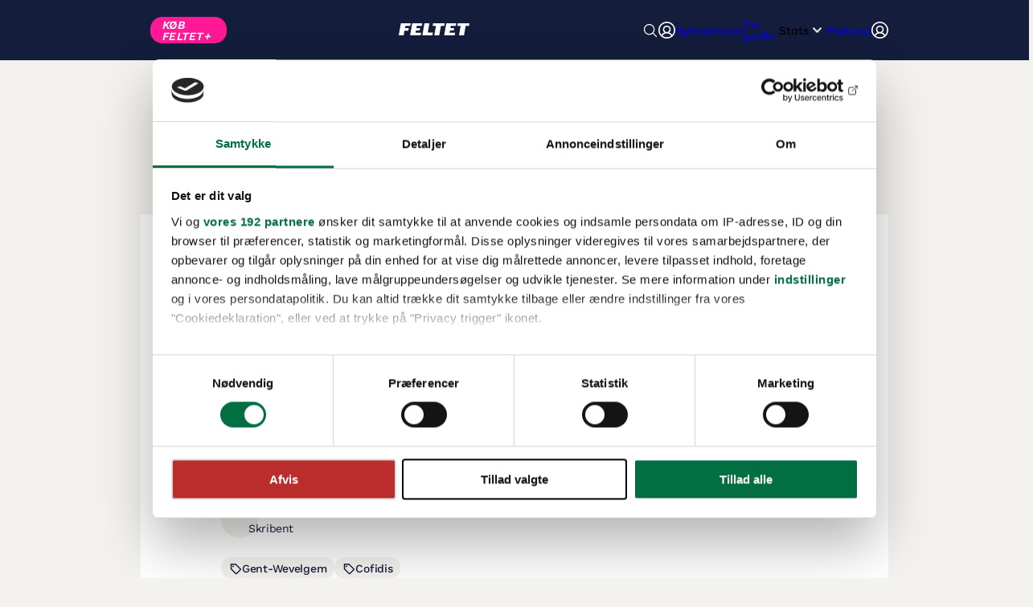

--- FILE ---
content_type: text/html
request_url: https://www.feltet.dk/nyheder/tyler_farrar_braekkede_knaeskallen/10626577
body_size: 22165
content:
<!doctype html>
<html lang="en">

<head>
    <meta charset="utf-8" />
    <link rel="icon" href="/favicon-feltet.ico" />
    <meta name="viewport" content="width=device-width, initial-scale=1" />
    
		<link href="../../_app/immutable/assets/PodcastSkipIcon.CCgofT99.css" rel="stylesheet">
		<link href="../../_app/immutable/assets/PodcastPlayer.Deltcdt6.css" rel="stylesheet">
		<link href="../../_app/immutable/assets/0.bkipErpS.css" rel="stylesheet">
		<link href="../../_app/immutable/assets/app.iT5HMVQ8.css" rel="stylesheet">
		<link href="../../_app/immutable/assets/ads.DcGmySC3.css" rel="stylesheet">
		<link href="../../_app/immutable/assets/Ad.Lu8B1Gyn.css" rel="stylesheet">
		<link href="../../_app/immutable/assets/CountDowns.DpJZ_Mcl.css" rel="stylesheet">
		<link href="../../_app/immutable/assets/LiveTag.DEICSpr8.css" rel="stylesheet">
		<link href="../../_app/immutable/assets/Header.Xgviusl7.css" rel="stylesheet">
		<link href="../../_app/immutable/assets/Paywall.B7Bn0KUj.css" rel="stylesheet">
		<link href="../../_app/immutable/assets/RaceWidget.pZZAFDG8.css" rel="stylesheet">
		<link href="../../_app/immutable/assets/FirstCyclingWaterMark.QGEZfX6S.css" rel="stylesheet">
		<link href="../../_app/immutable/assets/LiveRaces.narfXFf8.css" rel="stylesheet">
		<link href="../../_app/immutable/assets/RytterWidget.CYFL83-g.css" rel="stylesheet">
		<link href="../../_app/immutable/assets/PlayButton.DbIiT50i.css" rel="stylesheet">
		<link href="../../_app/immutable/assets/ErrorModal.CyXiEeJA.css" rel="stylesheet">
		<link href="../../_app/immutable/assets/ArticleSmall.DAGnmiAb.css" rel="stylesheet">
		<link href="../../_app/immutable/assets/ArticleList.1MgVJkyL.css" rel="stylesheet">
		<link href="../../_app/immutable/assets/FrontpageListCollection.Dr8fatVb.css" rel="stylesheet">
		<link href="../../_app/immutable/assets/30.Dr9yX3rK.css" rel="stylesheet"><!--qvimi4--><!--[--><link rel="preload" href="/fonts/WorkSans-VariableFont_wght.ttf"/> <link rel="preload" href="/fonts/WorkSans-Italic-VariableFont_wght.ttf"/> <link rel="preconnect" href="https://consentcdn.cookiebot.com"/> <link rel="preconnect" href="https://ad.doubleclick.net"/> <link rel="preconnect" href="https://securepubads.g.doubleclick.net"/> <link rel="preconnect" href="https://content.lwgadm.com"/> <script src="/_app/immutable/assets/eb-cmp.DeyR8lQp.js"></script> <!--[--><script src="/_app/immutable/assets/intowow.Vod2WXLA.js"></script><!----><!--]--> <!--[--><script>
				window.isLoadedIDgraff = false;
				window.ebCMP.doWeHaveConsent({
					callback: (consent) => {
						if (consent && !window.isLoadedIDgraff) {
							window.isLoadedIDgraff = true;
							(function (w, d, s, l, i, f, j) {
								f = d.getElementsByTagName(s)[0];
								j = d.createElement(s);
								w['DEPObject'] = l;
								w[l + 'Data'] = w[l + 'Data'] || [];
								w[l] =
									w[l] ||
									function () {
										w[l].q.push(arguments);
									};
								w[l].q = w[l + 'Data'];
								j.async = 1;
								j.src = '//cdn.dep-x.com/t.js?id=' + i;
								f.parentNode.insertBefore(j, f);
							})(window, document, 'script', 'brain', 'DEP-3JUFQ7JJB1SM');
						}
					},
					consentTo: window.ebCMP.CONSENTNAMES.fullconsent
				});
			</script><!----><!--]--> <!--[!--><!--]--><!--]--><!----><!--1krw51s--><style>
    .CybotCookiebotScrollContainer {
      overflow-x: hidden;
    }
  </style> <script>
    window.addEventListener('CookiebotOnDialogDisplay', () => {
      const userLang = Cookiebot.dialog.userLanguage;

      const title = { en: 'It is your choice', da: 'Det er dit valg' };
      const titleElement = document.getElementById('CybotCookiebotDialogBodyContentTitle');

      if (!title[userLang] || !titleElement) return;

      titleElement.innerText = title[userLang];

      if (userLang !== 'da') {
        const privacylink = document
          .getElementById('CybotCookiebotDialogBodyContentText')
          .querySelector('a[href*=privatlivspolitik]');

        if (privacylink) {
          let url = privacylink.href;
          if (url.indexOf('/en/') > -1) return; // already has the string
          url = url.replace('.dk/', '.dk/en/');
          privacylink.href = url;
        }
      }

      // LI snippet
      const IABPurposesLI = document.querySelectorAll(
        '.CybotCookiebotDialogBodyIABButtonPurposesLegitimateInterestSelection',
      );

      for (let i of IABPurposesLI) {
        if (/[34]/.test(i.dataset.iabpurposeid)) {
          i.checked = false;
          i.disabled = true;
        }
      }
    });
    window.addEventListener('CookiebotOnConsentReady', () => {
      try {
        let host = location.host,
          document = window.document,
          cookies = document.cookie.split(';'),
          consentCookies = [],
          consentExpirationDate = new Date(Cookiebot.consentUTC),
          newConsentExpirationDate = new Date(consentExpirationDate.setMonth(consentExpirationDate.getMonth() + 12));

        for (let cookie of cookies) {
          if (/CookieConsent=/g.test(cookie)) {
            // Stolen from Cookiebot uc.js to decode the cookie
            const foundConsentCookie = decodeURI(decodeURIComponent(cookie.trim().replace('CookieConsent=', '')));
            const consentJSON = foundConsentCookie
              .replace(/%2c/g, ',')
              .replace(/'/g, '"')
              .replace(/([{\[,])\s*([a-zA-Z0-9_]+?):/g, '$1"$2":');
            const consentObject = JSON.parse(consentJSON);

            consentCookies.push({
              cookie,
              consentObject,
            });
          }
        }
      } catch (error) {
        console.error('CMP shared cookie expirery snippet', error);
      }
    });
  </script> <!----><script id="CookiebotConfiguration" type="application/json" data-cookieconsent="ignore">{"Frameworks":{"IABTCF2":{"AllowedSpecialFeatures":[],"AllowedVendors":[10,11,12,13,15,16,21,25,28,30,31,32,33,42,44,50,52,58,60,61,62,66,68,69,70,76,77,78,80,82,84,91,92,95,97,98,109,110,111,115,120,122,126,128,129,131,132,148,153,157,163,164,173,193,202,209,226,238,239,243,253,259,264,270,273,276,278,284,290,293,311,315,328,329,345,347,358,361,373,377,385,394,410,415,422,430,466,486,493,502,507,524,536,559,565,568,573,580,597,606,610,612,624,625,628,630,647,674,684,686,716,726,729,737,742,755,756,768,772,780,787,788,793,801,804,807,810,812,815,845,851,855,865,877,907,919,922,929,943,986,991,1015,1019,1029,1031,1097,1100,1113,1126,1129,1169,1180,1184,1198,1208,1226,1234,1299,1311],"AllowedGoogleACVendors":[70,89,108,122,149,162,167,196,241,259,311,317,323,338,415,440,449,486,494,495,540,574,817,864,981,1051,1095,1097,1127,1201,1205,1211,1276,1301,1364,1365,1415,1449,1570,1577,1651,1716,1765,1870,1878,1889,2072,2202,2253,2299,2316,2337,2357,2526,2568,2571,2575,2677,2891,3120,3251,4937]}}}</script><!----> <script id="Cookiebot" src="https://consent.cookiebot.com/uc.js" data-bulkconsentmode="disabled" data-cbid="1f34e1cc-0bfc-4f89-a42d-841a0ae9133d" data-framework="TCFv2.2" type="text/javascript"></script><!----><!--1ct414a--><meta name="description" content="Amerikanske Tyler Farrar var en af dem, der desværre ikke slap med overfladiske skrammer efter mødet med de belgiske brosten i dagens Gent-Wevelgem. Faktisk viste røntgenbillederne fra hospitalet i Leper, hvortil han blev bragt efter styrtet på Kemmelberg"/> <meta property="og:type" content="article"/> <meta property="og:locale" content="da_DK"/> <meta property="og:title" content="Tyler Farrar brækkede knæskallen"/> <meta property="og:description" content="Amerikanske Tyler Farrar var en af dem, der desværre ikke slap med overfladiske skrammer efter mødet med de belgiske brosten i dagens Gent-Wevelgem. Faktisk viste røntgenbillederne fra hospitalet i Leper, hvortil han blev bragt efter styrtet på Kemmelberg"/> <meta property="og:url"/> <!--[!--><!--]--> <!--[!--><!--]--> <link rel="canonical"/> <meta name="twitter:card" content="summary_large_image"/> <meta name="twitter:site" content="@FeltetDK"/> <meta name="twitter:creator" content="@FeltetDK"/> <meta name="twitter:title" content="Tyler Farrar brækkede knæskallen"/> <meta name="twitter:description" content="Amerikanske Tyler Farrar var en af dem, der desværre ikke slap med overfladiske skrammer efter mødet med de belgiske brosten i dagens Gent-Wevelgem. Faktisk viste røntgenbillederne fra hospitalet i Leper, hvortil han blev bragt efter styrtet på Kemmelberg"/> <!--[!--><!--]--> <meta name="twitter:dnt" content="on"/><!----><title>Tyler Farrar brækkede knæskallen | Feltet.dk</title>
</head>

<body data-sveltekit-preload-data="hover">
    <div style="display: contents"><!--[--><!--[--><!----><div class="loader-bar svelte-eqdti4 hidden"><div class="loader-bar-loading svelte-eqdti4" style="--barwidth: 0%"></div></div><!----> <!----> <!----> <!--[--><!--]--><!----> <div class="feltet hascountdown"><!--[--><!----><!--[--><div class="topscroll svelte-10k7m8f"><!--[--><!--[!--><!--]--> <div hidden class="placement-wrapper placement-wrapper--topscroll placement-wrapper--topscroll" id="wrapper_dut_topscroll"><!--[!--><!--]--> <div class="placement-target placement-target--topscroll placement-target--topscroll" id="dut_topscroll"></div></div><!--]--></div><!--]--><!----> <header class="header width-controller svelte-1jysy4a" id="fnTopnavigation"><nav class="header-container width-controller-inner svelte-1jysy4a"><div class="menu-content svelte-1jysy4a"><!--[!--><!--[--><div class="mobile-container svelte-1jysy4a"><div class="mobile-container-left svelte-1jysy4a"><!--[--><a data-autotest="click-buyplus" class="feltet-cta-mobile primary-button svelte-1jysy4a" href="/feltetplus">KØB FELTET+</a><!--]--></div> <div class="mobile-container-middle svelte-1jysy4a"><a class="home-link svelte-1jysy4a" href="/"><img src="data:image/svg+xml,%3csvg%20width='470'%20height='80'%20viewBox='0%200%20470%2080'%20fill='none'%20xmlns='http://www.w3.org/2000/svg'%3e%3cpath%20d='M38.4399%2048.94L32.96%2080H0L14.1799%200H79.6599L76.76%2016.76H44.14L41.46%2032.18H66.48L63.58%2048.94H38.4399Z'%20fill='white'/%3e%3cpath%20d='M89.8201%20-0.000244141H156.3L153.28%2016.7598H119.76L117.2%2031.3998H142.12L139%2048.1598H114.3L111.62%2063.2398H148.6L145.58%2079.9998H75.6401L89.8201%20-0.000244141Z'%20fill='white'/%3e%3cpath%20d='M170.92%20-0.000244141H203.88L193.04%2060.9998H227L223.64%2079.9998H156.72L170.9%20-0.000244141H170.92Z'%20fill='white'/%3e%3cpath%20d='M280.3%2017.3198L269.12%2079.9998H236.16L247.34%2017.3198H225.1L228.22%20-0.000244141H305.54L302.42%2017.3198H280.3Z'%20fill='white'/%3e%3cpath%20d='M316.04%20-0.000244141H382.52L379.5%2016.7598H345.98L343.42%2031.3998H368.34L365.22%2048.1598H340.52L337.84%2063.2398H374.82L371.8%2079.9998H301.86L316.04%20-0.000244141Z'%20fill='white'/%3e%3cpath%20d='M444.62%2017.3198L433.44%2079.9998H400.48L411.66%2017.3198H389.42L392.54%20-0.000244141H469.86L466.74%2017.3198H444.62Z'%20fill='white'/%3e%3c/svg%3e" alt="feltet.dk" class="logo-mobile svelte-1jysy4a" loading="lazy"/></a></div> <div class="mobile-container-right svelte-1jysy4a"><button class="search-button svelte-1jysy4a" aria-keyshortcuts="Control+Space"><img class="search-icon svelte-1jysy4a" alt="search-icon" src="data:image/svg+xml,%3csvg%20width='512'%20height='512'%20viewBox='0%200%20512%20512'%20fill='none'%20xmlns='http://www.w3.org/2000/svg'%3e%3cpath%20d='M221.09%2064C190.021%2064%20159.649%2073.2132%20133.815%2090.4744C107.982%20107.736%2087.8475%20132.27%2075.9578%20160.974C64.068%20189.679%2060.9571%20221.264%2067.0184%20251.737C73.0798%20282.209%2088.0412%20310.2%20110.011%20332.169C131.98%20354.139%20159.971%20369.1%20190.443%20375.162C220.916%20381.223%20252.501%20378.112%20281.206%20366.222C309.91%20354.332%20334.444%20334.198%20351.706%20308.365C368.967%20282.531%20378.18%20252.159%20378.18%20221.09C378.177%20179.428%20361.626%20139.473%20332.166%20110.014C302.707%2080.554%20262.752%2064.0027%20221.09%2064Z'%20stroke='white'%20stroke-width='32'%20stroke-miterlimit='10'/%3e%3cpath%20d='M338.29%20338.29L448%20448'%20stroke='white'%20stroke-width='32'%20stroke-miterlimit='10'%20stroke-linecap='round'/%3e%3c/svg%3e" loading="lazy"/></button> <div class="desktop-menu-item menu-item svelte-1jysy4a"><a data-autotest="click-profil-login" class="desktop-menu-link svelte-1jysy4a" href="/api/auth/login?returnUrl=https://www.feltet.dk/nyheder/tyler_farrar_braekkede_knaeskallen/10626577"><img class="minsidelogo svelte-1jysy4a" src="data:image/svg+xml,%3csvg%20width='26'%20height='26'%20viewBox='0%200%2026%2026'%20fill='none'%20xmlns='http://www.w3.org/2000/svg'%3e%3cpath%20d='M13%200C10.4288%200%207.91542%200.762437%205.77759%202.1909C3.63975%203.61935%201.9735%205.64968%200.989564%208.02512C0.00562507%2010.4006%20-0.251818%2013.0144%200.24979%2015.5362C0.751397%2018.0579%201.98953%2020.3743%203.80761%2022.1924C5.62569%2024.0105%207.94207%2025.2486%2010.4638%2025.7502C12.9856%2026.2518%2015.5994%2025.9944%2017.9749%2025.0104C20.3503%2024.0265%2022.3806%2022.3603%2023.8091%2020.2224C25.2376%2018.0846%2026%2015.5712%2026%2013C25.9964%209.5533%2024.6255%206.24882%2022.1884%203.81163C19.7512%201.37445%2016.4467%200.00363977%2013%200ZM6.26%2021.6875C6.98342%2020.5561%207.98%2019.625%209.1579%2018.9801C10.3358%2018.3351%2011.6571%2017.9971%2013%2017.9971C14.3429%2017.9971%2015.6642%2018.3351%2016.8421%2018.9801C18.02%2019.625%2019.0166%2020.5561%2019.74%2021.6875C17.8129%2023.1862%2015.4413%2023.9999%2013%2023.9999C10.5587%2023.9999%208.18708%2023.1862%206.26%2021.6875ZM9%2012C9%2011.2089%209.23459%2010.4355%209.67412%209.77772C10.1136%209.11992%2010.7384%208.60723%2011.4693%208.30448C12.2002%208.00173%2013.0044%207.92252%2013.7804%208.07686C14.5563%208.2312%2015.269%208.61216%2015.8284%209.17157C16.3878%209.73098%2016.7688%2010.4437%2016.9231%2011.2196C17.0775%2011.9956%2016.9983%2012.7998%2016.6955%2013.5307C16.3928%2014.2616%2015.8801%2014.8864%2015.2223%2015.3259C14.5645%2015.7654%2013.7911%2016%2013%2016C11.9391%2016%2010.9217%2015.5786%2010.1716%2014.8284C9.42142%2014.0783%209%2013.0609%209%2012ZM21.22%2020.3013C20.1047%2018.6851%2018.5365%2017.4348%2016.7125%2016.7075C17.6923%2015.9358%2018.4072%2014.878%2018.7579%2013.6811C19.1086%2012.4843%2019.0776%2011.2079%2018.6693%2010.0294C18.2609%208.851%2017.4955%207.82911%2016.4794%207.10586C15.4634%206.38262%2014.2472%205.99397%2013%205.99397C11.7528%205.99397%2010.5366%206.38262%209.52058%207.10586C8.50452%207.82911%207.73909%208.851%207.33073%2010.0294C6.92238%2011.2079%206.89139%2012.4843%207.24209%2013.6811C7.59278%2014.878%208.30773%2015.9358%209.2875%2016.7075C7.46352%2017.4348%205.89529%2018.6851%204.78%2020.3013C3.37071%2018.7165%202.44959%2016.7581%202.12755%2014.6619C1.80552%2012.5657%202.09631%2010.4211%202.96489%208.48637C3.83348%206.55163%205.24284%204.90922%207.02325%203.75692C8.80367%202.60462%2010.8792%201.99156%2013%201.99156C15.1208%201.99156%2017.1963%202.60462%2018.9767%203.75692C20.7572%204.90922%2022.1665%206.55163%2023.0351%208.48637C23.9037%2010.4211%2024.1945%2012.5657%2023.8724%2014.6619C23.5504%2016.7581%2022.6293%2018.7165%2021.22%2020.3013Z'%20fill='white'/%3e%3c/svg%3e" alt="min-side-logo" loading="lazy"/></a></div> <button class="hamburger-btn svelte-1jysy4a" aria-label="Toggle menu"><span class="bar svelte-1jysy4a"></span> <span class="bar svelte-1jysy4a"></span> <span class="bar svelte-1jysy4a"></span></button></div></div><!--]--><!--]--> <div class="desktop-nav svelte-1jysy4a"><ul class="desktop-nav-items svelte-1jysy4a"><!--[--><li class="desktop-menu-item menu-item svelte-1jysy4a"><!--[!--><!--[!--><!--[!--><a class="desktop-menu-link svelte-1jysy4a" href="/nyheder">Nyheder</a><!--]--><!--]--><!--]--></li><li class="desktop-menu-item menu-item svelte-1jysy4a"><!--[!--><!--[!--><!--[!--><a class="desktop-menu-link svelte-1jysy4a" href="/live">Live</a><!--]--><!--]--><!--]--></li><li class="desktop-menu-item menu-item svelte-1jysy4a"><!--[!--><!--[--><a class="desktop-menu-link-bold svelte-1jysy4a" href="/tv">TV-guide</a><!--]--><!--]--></li><li class="desktop-menu-item menu-item svelte-1jysy4a"><!--[--><button class="desktop-menu-btn svelte-1jysy4a">Stats <img class="arrow-down svelte-1jysy4a" alt="arrow-down" src="[data-uri]" loading="lazy"/></button> <div class="desktop-submenu svelte-1jysy4a"><ul class="svelte-1jysy4a"><!--[--><li class="svelte-1jysy4a"><a href="/rdb/resultater" class="svelte-1jysy4a">Resultater</a></li><li class="svelte-1jysy4a"><a href="/rdb/holdoversigt" class="svelte-1jysy4a">Hold</a></li><li class="svelte-1jysy4a"><a href="/rdb/løbskalender" class="svelte-1jysy4a">Løbskalender</a></li><li class="svelte-1jysy4a"><a href="/rdb/ryttere" class="svelte-1jysy4a">Ryttere</a></li><li class="svelte-1jysy4a"><a href="/rdb/rangliste" class="svelte-1jysy4a">UCI rangliste</a></li><!--]--></ul></div><!--]--></li><li class="desktop-menu-item menu-item svelte-1jysy4a"><!--[!--><!--[!--><!--[!--><a class="desktop-menu-link svelte-1jysy4a" href="/podcast/">Podcast</a><!--]--><!--]--><!--]--></li><!--]--></ul></div> <div class="header-right svelte-1jysy4a"><div class="search-wrapper svelte-1jysy4a"><!--[!--><!--]--></div> <div class="user-menu svelte-1jysy4a"><div class="desktop-menu-item menu-item svelte-1jysy4a"><a data-autotest="click-profil-login" class="desktop-menu-link svelte-1jysy4a" href="/api/auth/login?returnUrl=https://www.feltet.dk/nyheder/tyler_farrar_braekkede_knaeskallen/10626577"><img class="minsidelogo svelte-1jysy4a" src="data:image/svg+xml,%3csvg%20width='26'%20height='26'%20viewBox='0%200%2026%2026'%20fill='none'%20xmlns='http://www.w3.org/2000/svg'%3e%3cpath%20d='M13%200C10.4288%200%207.91542%200.762437%205.77759%202.1909C3.63975%203.61935%201.9735%205.64968%200.989564%208.02512C0.00562507%2010.4006%20-0.251818%2013.0144%200.24979%2015.5362C0.751397%2018.0579%201.98953%2020.3743%203.80761%2022.1924C5.62569%2024.0105%207.94207%2025.2486%2010.4638%2025.7502C12.9856%2026.2518%2015.5994%2025.9944%2017.9749%2025.0104C20.3503%2024.0265%2022.3806%2022.3603%2023.8091%2020.2224C25.2376%2018.0846%2026%2015.5712%2026%2013C25.9964%209.5533%2024.6255%206.24882%2022.1884%203.81163C19.7512%201.37445%2016.4467%200.00363977%2013%200ZM6.26%2021.6875C6.98342%2020.5561%207.98%2019.625%209.1579%2018.9801C10.3358%2018.3351%2011.6571%2017.9971%2013%2017.9971C14.3429%2017.9971%2015.6642%2018.3351%2016.8421%2018.9801C18.02%2019.625%2019.0166%2020.5561%2019.74%2021.6875C17.8129%2023.1862%2015.4413%2023.9999%2013%2023.9999C10.5587%2023.9999%208.18708%2023.1862%206.26%2021.6875ZM9%2012C9%2011.2089%209.23459%2010.4355%209.67412%209.77772C10.1136%209.11992%2010.7384%208.60723%2011.4693%208.30448C12.2002%208.00173%2013.0044%207.92252%2013.7804%208.07686C14.5563%208.2312%2015.269%208.61216%2015.8284%209.17157C16.3878%209.73098%2016.7688%2010.4437%2016.9231%2011.2196C17.0775%2011.9956%2016.9983%2012.7998%2016.6955%2013.5307C16.3928%2014.2616%2015.8801%2014.8864%2015.2223%2015.3259C14.5645%2015.7654%2013.7911%2016%2013%2016C11.9391%2016%2010.9217%2015.5786%2010.1716%2014.8284C9.42142%2014.0783%209%2013.0609%209%2012ZM21.22%2020.3013C20.1047%2018.6851%2018.5365%2017.4348%2016.7125%2016.7075C17.6923%2015.9358%2018.4072%2014.878%2018.7579%2013.6811C19.1086%2012.4843%2019.0776%2011.2079%2018.6693%2010.0294C18.2609%208.851%2017.4955%207.82911%2016.4794%207.10586C15.4634%206.38262%2014.2472%205.99397%2013%205.99397C11.7528%205.99397%2010.5366%206.38262%209.52058%207.10586C8.50452%207.82911%207.73909%208.851%207.33073%2010.0294C6.92238%2011.2079%206.89139%2012.4843%207.24209%2013.6811C7.59278%2014.878%208.30773%2015.9358%209.2875%2016.7075C7.46352%2017.4348%205.89529%2018.6851%204.78%2020.3013C3.37071%2018.7165%202.44959%2016.7581%202.12755%2014.6619C1.80552%2012.5657%202.09631%2010.4211%202.96489%208.48637C3.83348%206.55163%205.24284%204.90922%207.02325%203.75692C8.80367%202.60462%2010.8792%201.99156%2013%201.99156C15.1208%201.99156%2017.1963%202.60462%2018.9767%203.75692C20.7572%204.90922%2022.1665%206.55163%2023.0351%208.48637C23.9037%2010.4211%2024.1945%2012.5657%2023.8724%2014.6619C23.5504%2016.7581%2022.6293%2018.7165%2021.22%2020.3013Z'%20fill='white'/%3e%3c/svg%3e" alt="min-side-logo" height="21" width="21" loading="lazy"/></a></div></div> <!--[!--><!--]--></div></div></nav> <!--[!--><!--]--></header> <div><!--[!--><!--]--></div><!----> <!--[!--><!--]--><!----> <!--[!--><!----><!----> <!--[!--><div><!--[--><div class="megaboard svelte-10k7m8f megaboard_top"><!--[--><!--[--><div id="wallpaperBackground" class="wallpaper"></div><!--]--> <div hidden class="placement-wrapper placement-wrapper--megaboard_top placement-wrapper--megaboard" id="wrapper_dut_megaboard_top"><!--[!--><!--]--> <div class="placement-target placement-target--megaboard placement-target--megaboard_top" id="dut_megaboard_top"></div></div><!--]--></div><!--]--><!----> <div class="layout-container sidebanners-container"><div class="content-container svelte-10jdyp8 sidebanners"><!--[--><div class="sidebanner-container"><div class="pushdownelement"></div> <div class="sidebanner sidebanner--left"><!--[!--><!--]--> <div hidden class="placement-wrapper placement-wrapper--halfpage1 placement-wrapper--halfpage" id="wrapper_dut_halfpage1"><!--[--><div class="placement-text">Annonce:</div><!--]--> <div class="placement-target placement-target--halfpage placement-target--halfpage1" id="dut_halfpage1"></div></div><!----></div></div><!--]--> <div class="content sidebanners-content"><!--[!--><article><div class="article-container"><div class="article-top svelte-1z0yigy"><div style="grid-area: metadata;"><div class="tag-line svelte-x223f6"><div class="main-tag svelte-x223f6"><!---->Gent-Wevelgem<!----></div> <div class="date time-display svelte-x223f6">11. apr. 2007</div></div><!----></div> <h1 class="title svelte-1z0yigy">Tyler Farrar brækkede knæskallen</h1> <div class="subtitle svelte-1z0yigy"><!----><p>Amerikanske Tyler Farrar var en af dem, der desværre ikke slap med overfladiske skrammer efter mødet med de belgiske brosten i dagens Gent-Wevelgem. Faktisk viste røntgenbillederne fra hospitalet i Leper, hvortil han blev bragt efter styrtet på Kemmelberg</p><!----></div> <div class="media-container svelte-1z0yigy"><!--[!--><!--]--> <!--[!--><!--]--> <!--[!--><!--]--></div> <div class="byline" style="grid-area: byline;"><div class="byline-container svelte-7y6ygo"><div class="author-container svelte-7y6ygo"><!--[--><!--[--><div class="author-image author-image--icon svelte-7y6ygo"><img src="data:image/svg+xml,%3csvg%20width='106'%20height='80'%20viewBox='0%200%20106%2080'%20fill='none'%20xmlns='http://www.w3.org/2000/svg'%3e%3cpath%20d='M34.2812%2080H0L4.09082%2057.1465H38.3721L34.2812%2080ZM72.6523%2057.1348H38.3721L42.4629%2034.2812H76.7441L72.6523%2057.1348ZM101.209%2022.8535H10.0557L14.1348%200H105.288L101.209%2022.8535Z'%20fill='%23141E3C'/%3e%3c/svg%3e" alt="" width="28" height="21" class="svelte-7y6ygo"/></div> <div class="byline-flex-container svelte-7y6ygo"><span>Henriette Brandt</span> <br/> <span class="byline-contact svelte-7y6ygo">Skribent</span></div><!--]--> <!--[!--><!--]--><!--]--></div> <!--[!--><!--]--></div><!----></div> <div style="grid-area: tags;"><!--[--><div class="flex svelte-d0dnd6"><!--[--><div class="tags-container tag svelte-d0dnd6"><img src="data:image/svg+xml,%3csvg%20width='19'%20height='19'%20viewBox='0%200%2019%2019'%20fill='none'%20xmlns='http://www.w3.org/2000/svg'%3e%3cg%20clip-path='url(%23clip0_206_519)'%3e%3cpath%20d='M9.37583%202.46826C9.56263%202.46789%209.74818%202.50321%209.92076%202.57471C10.0933%202.64633%2010.2509%202.7518%2010.3827%202.88428L17.3661%209.86768L17.4598%209.97119C17.5484%2010.0792%2017.621%2010.2001%2017.6747%2010.3296C17.7283%2010.4591%2017.7625%2010.5959%2017.7762%2010.7349L17.7831%2010.8755C17.783%2011.0624%2017.7462%2011.2477%2017.6747%2011.4204C17.621%2011.5499%2017.5483%2011.6708%2017.4598%2011.7788L17.3661%2011.8833L11.412%2017.8374C11.2798%2017.9696%2011.1218%2018.0744%2010.9491%2018.146C10.8196%2018.1996%2010.6827%2018.2338%2010.5438%2018.2476L10.4042%2018.2544C10.2171%2018.2544%2010.031%2018.2175%209.85826%2018.146C9.72877%2018.0923%209.60784%2018.0197%209.49986%2017.9312L9.39634%2017.8374L2.41294%2010.854V10.853C2.28063%2010.7213%202.17491%2010.5645%202.10337%2010.3921C2.03169%2010.2191%201.99539%2010.0335%201.99595%209.84619V3.32959C1.99595%203.10084%202.08616%202.88099%202.2479%202.71924C2.40963%202.55764%202.62962%202.46729%202.85826%202.46729H9.37583V2.46826ZM10.8338%2017.8687C10.7999%2017.8827%2010.7654%2017.8951%2010.7303%2017.9058L10.8348%2017.8687C10.8396%2017.8667%2010.8437%2017.8629%2010.8485%2017.8608C10.8434%2017.863%2010.8389%2017.8665%2010.8338%2017.8687ZM3.72056%209.72217L10.4032%2016.4048L15.9335%2010.8745L9.25083%204.19189H3.72056V9.72217ZM17.3495%2011.4058C17.3468%2011.4108%2017.3434%2011.4154%2017.3407%2011.4204C17.3435%2011.4154%2017.3477%2011.4109%2017.3504%2011.4058L17.3973%2011.3062L17.3495%2011.4058ZM17.4823%2010.8755C17.4823%2010.9124%2017.481%2010.9492%2017.4774%2010.9858L17.4833%2010.8755C17.4833%2010.8654%2017.4806%2010.8553%2017.4803%2010.8452C17.4806%2010.8552%2017.4823%2010.8655%2017.4823%2010.8755ZM6.06529%205.28564C6.32684%205.31179%206.5731%205.42725%206.7606%205.61475C6.97494%205.82922%207.09556%206.12011%207.09556%206.42334L7.08287%206.59131C7.05814%206.75775%206.99739%206.918%206.90318%207.05908C6.77759%207.24698%206.59828%207.39341%206.38951%207.47998C6.18086%207.56637%205.95086%207.58927%205.72935%207.54541C5.5076%207.5013%205.30333%207.39176%205.14341%207.23193C4.98348%207.072%204.87408%206.86782%204.82994%206.646C4.78595%206.42434%204.80892%206.19463%204.89537%205.98584C4.98192%205.77697%205.12829%205.59781%205.31626%205.47217C5.50428%205.34664%205.72593%205.27979%205.95201%205.27979L6.06529%205.28564ZM5.87876%207.26416C5.88491%207.26469%205.89117%207.26376%205.89732%207.26416C5.86041%207.26178%205.82352%207.25776%205.78697%207.25049L5.87876%207.26416ZM6.04966%207.26025C6.08563%207.25608%206.12191%207.25051%206.15708%207.2417L6.16099%207.23975C6.12432%207.24894%206.08715%207.25586%206.04966%207.26025ZM6.27427%207.20264C6.25584%207.21027%206.23647%207.21499%206.21763%207.22119L6.27525%207.20264C6.3085%207.18882%206.33997%207.17162%206.37095%207.15381C6.33971%207.17175%206.3078%207.18875%206.27427%207.20264ZM6.4979%207.06396C6.52532%207.04055%206.55273%207.01654%206.57701%206.98975L6.58091%206.98389C6.55495%207.01234%206.52715%207.03902%206.4979%207.06396ZM5.21372%206.82666C5.22579%206.84907%205.23873%206.87085%205.25279%206.89209C5.23868%206.87083%205.2257%206.84914%205.21372%206.82666ZM5.14634%206.66846C5.15816%206.70736%205.17325%206.74503%205.19029%206.78174C5.17346%206.74496%205.15819%206.70738%205.14634%206.66846ZM6.78599%206.54736C6.78038%206.58513%206.77124%206.62212%206.7606%206.65869C6.77134%206.6221%206.78135%206.58516%206.78697%206.54736L6.79576%206.42334L6.78599%206.54736ZM6.54771%205.82666C6.55989%205.83884%206.57152%205.85192%206.58287%205.86475L6.54869%205.82666C6.54485%205.82283%206.53989%205.81967%206.53599%205.81592C6.53981%205.81959%206.54396%205.82291%206.54771%205.82666ZM9.80552%202.85205C9.83983%202.86628%209.87351%202.8824%209.90611%202.8999L9.8065%202.85205C9.80284%202.85053%209.79845%202.84962%209.79478%202.84814C9.79831%202.84957%209.802%202.85059%209.80552%202.85205ZM9.48521%202.77197C9.4875%202.77219%209.48976%202.77272%209.49204%202.77295C9.49008%202.77275%209.48815%202.77216%209.48619%202.77197L9.37583%202.76709H9.37486L9.48521%202.77197Z'%20fill='%23141E3C'/%3e%3c/g%3e%3cdefs%3e%3cclipPath%20id='clip0_206_519'%3e%3crect%20width='18'%20height='18'%20fill='white'%20transform='translate(0.0447807%200.515137)'/%3e%3c/clipPath%3e%3c/defs%3e%3c/svg%3e" alt="Tag icon" loading="lazy" width="16" height="16" class="svelte-d0dnd6"/> <!---->Gent-Wevelgem<!----></div><div class="tags-container tag svelte-d0dnd6"><img src="data:image/svg+xml,%3csvg%20width='19'%20height='19'%20viewBox='0%200%2019%2019'%20fill='none'%20xmlns='http://www.w3.org/2000/svg'%3e%3cg%20clip-path='url(%23clip0_206_519)'%3e%3cpath%20d='M9.37583%202.46826C9.56263%202.46789%209.74818%202.50321%209.92076%202.57471C10.0933%202.64633%2010.2509%202.7518%2010.3827%202.88428L17.3661%209.86768L17.4598%209.97119C17.5484%2010.0792%2017.621%2010.2001%2017.6747%2010.3296C17.7283%2010.4591%2017.7625%2010.5959%2017.7762%2010.7349L17.7831%2010.8755C17.783%2011.0624%2017.7462%2011.2477%2017.6747%2011.4204C17.621%2011.5499%2017.5483%2011.6708%2017.4598%2011.7788L17.3661%2011.8833L11.412%2017.8374C11.2798%2017.9696%2011.1218%2018.0744%2010.9491%2018.146C10.8196%2018.1996%2010.6827%2018.2338%2010.5438%2018.2476L10.4042%2018.2544C10.2171%2018.2544%2010.031%2018.2175%209.85826%2018.146C9.72877%2018.0923%209.60784%2018.0197%209.49986%2017.9312L9.39634%2017.8374L2.41294%2010.854V10.853C2.28063%2010.7213%202.17491%2010.5645%202.10337%2010.3921C2.03169%2010.2191%201.99539%2010.0335%201.99595%209.84619V3.32959C1.99595%203.10084%202.08616%202.88099%202.2479%202.71924C2.40963%202.55764%202.62962%202.46729%202.85826%202.46729H9.37583V2.46826ZM10.8338%2017.8687C10.7999%2017.8827%2010.7654%2017.8951%2010.7303%2017.9058L10.8348%2017.8687C10.8396%2017.8667%2010.8437%2017.8629%2010.8485%2017.8608C10.8434%2017.863%2010.8389%2017.8665%2010.8338%2017.8687ZM3.72056%209.72217L10.4032%2016.4048L15.9335%2010.8745L9.25083%204.19189H3.72056V9.72217ZM17.3495%2011.4058C17.3468%2011.4108%2017.3434%2011.4154%2017.3407%2011.4204C17.3435%2011.4154%2017.3477%2011.4109%2017.3504%2011.4058L17.3973%2011.3062L17.3495%2011.4058ZM17.4823%2010.8755C17.4823%2010.9124%2017.481%2010.9492%2017.4774%2010.9858L17.4833%2010.8755C17.4833%2010.8654%2017.4806%2010.8553%2017.4803%2010.8452C17.4806%2010.8552%2017.4823%2010.8655%2017.4823%2010.8755ZM6.06529%205.28564C6.32684%205.31179%206.5731%205.42725%206.7606%205.61475C6.97494%205.82922%207.09556%206.12011%207.09556%206.42334L7.08287%206.59131C7.05814%206.75775%206.99739%206.918%206.90318%207.05908C6.77759%207.24698%206.59828%207.39341%206.38951%207.47998C6.18086%207.56637%205.95086%207.58927%205.72935%207.54541C5.5076%207.5013%205.30333%207.39176%205.14341%207.23193C4.98348%207.072%204.87408%206.86782%204.82994%206.646C4.78595%206.42434%204.80892%206.19463%204.89537%205.98584C4.98192%205.77697%205.12829%205.59781%205.31626%205.47217C5.50428%205.34664%205.72593%205.27979%205.95201%205.27979L6.06529%205.28564ZM5.87876%207.26416C5.88491%207.26469%205.89117%207.26376%205.89732%207.26416C5.86041%207.26178%205.82352%207.25776%205.78697%207.25049L5.87876%207.26416ZM6.04966%207.26025C6.08563%207.25608%206.12191%207.25051%206.15708%207.2417L6.16099%207.23975C6.12432%207.24894%206.08715%207.25586%206.04966%207.26025ZM6.27427%207.20264C6.25584%207.21027%206.23647%207.21499%206.21763%207.22119L6.27525%207.20264C6.3085%207.18882%206.33997%207.17162%206.37095%207.15381C6.33971%207.17175%206.3078%207.18875%206.27427%207.20264ZM6.4979%207.06396C6.52532%207.04055%206.55273%207.01654%206.57701%206.98975L6.58091%206.98389C6.55495%207.01234%206.52715%207.03902%206.4979%207.06396ZM5.21372%206.82666C5.22579%206.84907%205.23873%206.87085%205.25279%206.89209C5.23868%206.87083%205.2257%206.84914%205.21372%206.82666ZM5.14634%206.66846C5.15816%206.70736%205.17325%206.74503%205.19029%206.78174C5.17346%206.74496%205.15819%206.70738%205.14634%206.66846ZM6.78599%206.54736C6.78038%206.58513%206.77124%206.62212%206.7606%206.65869C6.77134%206.6221%206.78135%206.58516%206.78697%206.54736L6.79576%206.42334L6.78599%206.54736ZM6.54771%205.82666C6.55989%205.83884%206.57152%205.85192%206.58287%205.86475L6.54869%205.82666C6.54485%205.82283%206.53989%205.81967%206.53599%205.81592C6.53981%205.81959%206.54396%205.82291%206.54771%205.82666ZM9.80552%202.85205C9.83983%202.86628%209.87351%202.8824%209.90611%202.8999L9.8065%202.85205C9.80284%202.85053%209.79845%202.84962%209.79478%202.84814C9.79831%202.84957%209.802%202.85059%209.80552%202.85205ZM9.48521%202.77197C9.4875%202.77219%209.48976%202.77272%209.49204%202.77295C9.49008%202.77275%209.48815%202.77216%209.48619%202.77197L9.37583%202.76709H9.37486L9.48521%202.77197Z'%20fill='%23141E3C'/%3e%3c/g%3e%3cdefs%3e%3cclipPath%20id='clip0_206_519'%3e%3crect%20width='18'%20height='18'%20fill='white'%20transform='translate(0.0447807%200.515137)'/%3e%3c/clipPath%3e%3c/defs%3e%3c/svg%3e" alt="Tag icon" loading="lazy" width="16" height="16" class="svelte-d0dnd6"/> <!---->Cofidis<!----></div><!--]--></div><!--]--><!----></div></div></div> <!--[--><!--[--><div class="megaboard svelte-10k7m8f clip-container"><!--[--><!--[!--><!--]--> <div hidden class="placement-wrapper placement-wrapper--megaboard_artikel placement-wrapper--megaboard" id="wrapper_dut_megaboard_artikel"><!--[--><div class="placement-text">Annonce:</div><!--]--> <div class="placement-target placement-target--megaboard placement-target--megaboard_artikel" id="dut_megaboard_artikel"></div></div><!--]--></div><!--]--><!--]--><!----> <div class="article-container svelte-un9iu0"><section class="bodytext bodytext-width"><!--[--><!--[--><!----><p>Cofidis-holdet meddeler dog, at den 22-årige amerikaner ikke behøver operation, men han bliver formentlig nødt til at holde mindst en måneds pause. <br><br>
"Han sad bag Casper, da han styrtede, og alle begyndte at bremse, men jeg ved ikke præcis, hvad der fik ham til at styrte," udtalte sportsdirektør Alain Deloeuil, som til gengæld kunne meddele, at der ikke var andet brækket hos Farrar, og at han formentlig kan vende tilbage til sit hjem i Gent senere i aften. <br><br>
Tyler Farrar er ellers ikke ukendt med netop brostenene i området. Han har trænet og kørt løb her i årevis. Men det hjalp altså ikke, da uheldet var ude, og nu bliver der heller ikke tale om nogen deltagelse i Paris-Roubaix, som det ellers var planen. Her skulle amerikaneren have været hjælper for Nick Nuyens. <br></p><!----><!--]--><!--]--></section><!----></div> <!--[!--><!--]--> <!--[!--><!--]--></article> <!--[--><!--[--><!--[--><!--[!--><!--[!--><!--[!--><!--]--><!--]--><!--]--><!--]--><!--]--><!--[--><!--[--><!--[!--><!--[!--><!--[!--><!--]--><!--]--><!--]--><!--]--><!--]--><!--]--><!--]--></div> <!--[--><div class="sidebanner-container"><div class="pushdownelement"></div> <div class="sidebanner sidebanner--right"><!--[!--><!--]--> <div hidden class="placement-wrapper placement-wrapper--halfpage2 placement-wrapper--halfpage" id="wrapper_dut_halfpage2"><!--[--><div class="placement-text">Annonce:</div><!--]--> <div class="placement-target placement-target--halfpage placement-target--halfpage2" id="dut_halfpage2"></div></div><!----></div></div><!--]--></div></div></div> <div class="flex-center svelte-10jdyp8"><!--[--><div class="monster svelte-10k7m8f"><!--[--><!--[!--><!--]--> <div hidden class="placement-wrapper placement-wrapper--monster_bund placement-wrapper--monster" id="wrapper_dut_monster_bund"><!--[--><div class="placement-text">Annonce:</div><!--]--> <div class="placement-target placement-target--monster placement-target--monster_bund" id="dut_monster_bund"></div></div><!--]--></div><!--]--><!----></div> <div><div class="layout-container sidebanners-container"><div class="content-container svelte-10jdyp8 sidebanners"><!--[--><div class="sidebanner-container"><div class="pushdownelement"></div> <div class="sidebanner sidebanner--left"><!--[!--><!--]--> <div hidden class="placement-wrapper placement-wrapper--halfpage3 placement-wrapper--halfpage" id="wrapper_dut_halfpage3"><!--[--><div class="placement-text">Annonce:</div><!--]--> <div class="placement-target placement-target--halfpage placement-target--halfpage3" id="dut_halfpage3"></div></div><!----></div></div><!--]--> <div class="content sidebanners-content"><!----><!--[!--><!--]--><!----></div> <!--[--><div class="sidebanner-container"><div class="pushdownelement"></div> <div class="sidebanner sidebanner--right"><!--[!--><!--]--> <div hidden class="placement-wrapper placement-wrapper--halfpage4 placement-wrapper--halfpage" id="wrapper_dut_halfpage4"><!--[--><div class="placement-text">Annonce:</div><!--]--> <div class="placement-target placement-target--halfpage placement-target--halfpage4" id="dut_halfpage4"></div></div><!----></div></div><!--]--></div></div></div><!--]--><!----><!--]--><!----> <div class="footer-wrapper svelte-zkl97o"><footer class="footer width-controller svelte-zkl97o"><div class="parent width-controller-inner svelte-zkl97o"><div class="under-list svelte-zkl97o"><img src="data:image/svg+xml,%3csvg%20width='470'%20height='80'%20viewBox='0%200%20470%2080'%20fill='none'%20xmlns='http://www.w3.org/2000/svg'%3e%3cpath%20d='M38.4399%2048.94L32.96%2080H0L14.1799%200H79.6599L76.76%2016.76H44.14L41.46%2032.18H66.48L63.58%2048.94H38.4399Z'%20fill='white'/%3e%3cpath%20d='M89.8201%20-0.000244141H156.3L153.28%2016.7598H119.76L117.2%2031.3998H142.12L139%2048.1598H114.3L111.62%2063.2398H148.6L145.58%2079.9998H75.6401L89.8201%20-0.000244141Z'%20fill='white'/%3e%3cpath%20d='M170.92%20-0.000244141H203.88L193.04%2060.9998H227L223.64%2079.9998H156.72L170.9%20-0.000244141H170.92Z'%20fill='white'/%3e%3cpath%20d='M280.3%2017.3198L269.12%2079.9998H236.16L247.34%2017.3198H225.1L228.22%20-0.000244141H305.54L302.42%2017.3198H280.3Z'%20fill='white'/%3e%3cpath%20d='M316.04%20-0.000244141H382.52L379.5%2016.7598H345.98L343.42%2031.3998H368.34L365.22%2048.1598H340.52L337.84%2063.2398H374.82L371.8%2079.9998H301.86L316.04%20-0.000244141Z'%20fill='white'/%3e%3cpath%20d='M444.62%2017.3198L433.44%2079.9998H400.48L411.66%2017.3198H389.42L392.54%20-0.000244141H469.86L466.74%2017.3198H444.62Z'%20fill='white'/%3e%3c/svg%3e" alt="Feltet Logo" class="logo svelte-zkl97o" loading="lazy"/> <div class="chief-editor svelte-zkl97o"><div class="italic svelte-zkl97o">Chefredaktør</div> <div class="bold svelte-zkl97o">Camilla Boraghi</div> <div><a class="footerlink svelte-zkl97o" href="mailto:camilla.boraghi@feltet.dk" title="mail to Camilla Boraghi">camilla.boraghi@feltet.dk</a></div></div> <div class="pressenaevn svelte-zkl97o"><div>Feltet.dk er tilmeldt</div> <img loading="lazy" src="/_app/immutable/assets/pn-icon.ByKnuEgw.svg" alt="Pressenævnet" class="svelte-zkl97o"/></div></div> <!--[--><div class="footerlinks svelte-zkl97o"><div class="bold svelte-zkl97o">Abonnement</div> <!--[--><!--[--><a class="footerlink svelte-zkl97o" href="/feltetplus">Køb Feltet+</a><!--]--><!--]--></div><div class="footerlinks svelte-zkl97o"><div class="bold svelte-zkl97o">Om feltet</div> <!--[--><!--[--><a class="footerlink svelte-zkl97o" href="/abonnementsvilkaar">Abonnementsvilkår</a><!--]--><!--[--><a rel="noopener nofollow" target="_blank" class="footerlink svelte-zkl97o" href="https://jppol.dk/privatlivspolitik-2/">Persondatapolitik</a><!--]--><!--[--><a class="footerlink svelte-zkl97o" href="/cookieinformation">Cookies</a><!--]--><!--[!--><!--[--><button class="footerlink svelte-zkl97o">Træk samtykke tilbage</button><!--]--><!--]--><!--]--></div><div class="footerlinks svelte-zkl97o"><div class="bold svelte-zkl97o">Kontakt</div> <!--[--><!--[--><a class="footerlink svelte-zkl97o" href="mailto:redaktion@feltet.dk">Redaktionen</a><!--]--><!--[--><a class="footerlink svelte-zkl97o" href="mailto:kundeservice@feltet.dk">Kundeservice</a><!--]--><!--[--><a target="_blank" class="footerlink svelte-zkl97o" href="https://salg.ekstrabladet.dk/da/products/8326/feltet">Annonceafdelingen</a><!--]--><!--]--></div><!--]--></div> <img class="footer-decoration svelte-zkl97o" alt="footer decoration" src="[data-uri]" loading="lazy"/></footer></div><!----><!----><!--]--><!----></div> <!--[!--><!--]--><!----><!----><!--]--> <!--[!--><!--]--><!--]-->
			
			<script>
				{
					__sveltekit_o8dbo3 = {
						base: new URL("../..", location).pathname.slice(0, -1),
						env: {"PUBLIC_cookiebot_id":"1f34e1cc-0bfc-4f89-a42d-841a0ae9133d","PUBLIC_LIVEWRAPPEDKEY":"c338281b-389c-438a-bc6a-ec359690a8c3","PUBLIC_ADMANAGER_SERVICE":"https://admanager.ekstrabladet.services/api/fetchAll/feltet","PUBLIC_ZUORA_SCRIPT_URL":"https://js.zuora.com/payment/v3/zuora.js","PUBLIC_MEDIELOGIN_PUBLIC_DOMAIN":"https://medielogin.dk","PUBLIC_PAYWALL_TIPS":"205914e8-90d6-478f-9269-977f8979fe09","PUBLIC_PAYWALL_ARTICLE":"325097c2-7981-4afa-9cc7-60c6916ea264","PUBLIC_SNOWPLOW_APPID":"feltet-dk-web-prod","PUBLIC_PODCAST_ORGID":"e2bb9499-6068-48d7-a8a8-b26b0102327f","PUBLIC_PODCAST_API":"https://audio.jppol.dk/v1/","PUBLIC_SNOWPLOW_ENDPOINT":"https://c.feltet.dk","PUBLIC_PAYWALL_BUYPLUS":"9611b7df-66dd-4643-a78a-c7eee062a1f1","PUBLIC_PAYWALL_PODCAST":"4b1cee87-6f83-45a4-ae97-a9a05033499f","PUBLIC_ADMANAGER_SERVICE_VENDORS":"https://admanager.ekstrabladet.services/api/feltet/vendors","PUBLIC_RACEID":"17","PUBLIC_feltetplus_enabled":"true","PUBLIC_LIVECENTER_TENANT_KEY":"feltet","PUBLIC_PODCAST_APITYPES":"https://audio.jppol.dk/v1/openapi.json","PUBLIC_jwMaxResolution":"960","PUBLIC_BASE_URL":"https://www.feltet.dk","PUBLIC_PAYWALL_CAMPAIGN":"40d3cca8-cb5e-47c2-b505-69093c5735f8","PUBLIC_ALLOW_IDGRAFF":"true","PUBLIC_content_api":"https://www.feltet.dk/graphql","PUBLIC_PAYWALL_PROXY_TARGET":"https://paywall-frontend-feltet.ekstrabladet.services/embedded-paywall","PUBLIC_KOA_PAYFLOW_ID":"PF-00000002","PUBLIC_jwPlayerId":"m4CzRd80","PUBLIC_SNOWPLOW_COOKIE_DOMAIN":".feltet.dk","PUBLIC_SERVICE_HOST":"https://tag-matcher-service.ekstrabladet.services/feltet","PUBLIC_PAYWALL_BASE_URL":"/embedded-paywall","PUBLIC_SNOWPLOW_POSTPATH":"/jppol/xf8","PUBLIC_NEW_PAYWALL":"true","PUBLIC_jwLibraryDNS":"cdn.jwplayer.com","PUBLIC_PAYWALL_STD":"85ed0141-3d66-4a0d-874f-18f44512d4fc"}
					};

					const element = document.currentScript.parentElement;

					Promise.all([
						import("../../_app/immutable/entry/start.CJcJAgaf.js"),
						import("../../_app/immutable/entry/app.k9fesN2i.js")
					]).then(([kit, app]) => {
						kit.start(app, element, {
							node_ids: [0, 8, 30],
							data: [{type:"data",data:{accessToken:void 0,allowIDgraff:true,analyticsId:"6b6bb912-2375-4310-9e00-4852e97c233c",consentStatus:"unset",device:"desktop",footerItems:[{title:"Abonnement",link:"/abonnoment",subItems:[{text:"Køb Feltet+",link:"/feltetplus"}]},{title:"Om feltet",link:"/info",subItems:[{text:"Abonnementsvilkår",link:"/abonnementsvilkaar"},{text:"Persondatapolitik",link:"https://jppol.dk/privatlivspolitik-2/",target:"_blank",rel:"noopener nofollow"},{text:"Cookies",link:"/cookieinformation"},{text:"Træk samtykke tilbage",click:"editConsent"}]},{title:"Kontakt",link:"/kontakt",subItems:[{text:"Redaktionen",link:"mailto:redaktion@feltet.dk"},{text:"Kundeservice",link:"mailto:kundeservice@feltet.dk"},{text:"Annonceafdelingen",link:"https://salg.ekstrabladet.dk/da/products/8326/feltet",target:"_blank"}]}],hasHeaderCountdown:true,jwLibraryDNS:"cdn.jwplayer.com",jwMaxResolution:"960",jwPlayerId:"m4CzRd80",menuItems:[{title:"Nyheder",link:"/nyheder"},{title:"Live",link:"/live"},{title:"TV-guide",link:"/tv",weight:"bold"},{title:"Stats",link:"/rdb",weight:"bold",subItems:[{text:"Resultater",link:"/rdb/resultater"},{text:"Hold",link:"/rdb/holdoversigt"},{text:"Løbskalender",link:"/rdb/løbskalender"},{text:"Ryttere",link:"/rdb/ryttere"},{text:"UCI rangliste",link:"/rdb/rangliste"}]},{title:"Podcast",link:"/podcast/"}],user:null,userIp:"3.16.23.159, 167.82.237.142",displayAds:{adPlacements:[{placementId:"23278786911",name:"feltet_forside_megaboard_top",invCode:"83172459/feltet/feltet_forside/feltet_forside_megaboard_top",siteName:"feltet_forside",isFluid:true,annoncemarkering:false,allowedOnPlus:false,devices:["DESKTOP","SMARTPHONE","TABLET"],allowedFormats:["banner","native","video"],pageTypes:["FRONTPAGE"],sizes:[[728,90],[930,180],[970,170]]},{placementId:"23278787001",name:"feltet_forside_halfpage2",invCode:"83172459/feltet/feltet_forside/feltet_forside_halfpage2",siteName:"feltet_forside",isFluid:true,annoncemarkering:true,allowedOnPlus:false,devices:["DESKTOP","TABLET"],allowedFormats:["banner","native","video"],pageTypes:["FRONTPAGE"],sizes:[[160,600],[300,250],[300,600]]},{placementId:"23278796253",name:"feltet_forside_swedishtakeover_topscroll",invCode:"83172459/feltet/feltet_forside/feltet_forside_swedishtakeover_topscroll",siteName:"feltet_forside",isFluid:false,annoncemarkering:false,allowedOnPlus:false,devices:["SMARTPHONE"],allowedFormats:["banner","native","video"],pageTypes:["FRONTPAGE"],sizes:[[300,220],[300,280]]},{placementId:"23278796322",name:"feltet_forside_swedishtakeover1",invCode:"83172459/feltet/feltet_forside/feltet_forside_swedishtakeover1",siteName:"feltet_forside",isFluid:true,annoncemarkering:true,allowedOnPlus:false,devices:["SMARTPHONE"],allowedFormats:["banner","native","video"],pageTypes:["FRONTPAGE"],sizes:[[15,15],[300,230],[300,240],[300,250],[320,160],[320,320],[320,400]]},{placementId:"23278796451",name:"feltet_noconsent_topscroll",invCode:"83172459/feltet/feltet_noconsent/feltet_noconsent_topscroll",siteName:"feltet_noconsent",isFluid:false,annoncemarkering:true,allowedOnPlus:false,devices:["DESKTOP","TABLET"],allowedFormats:["banner"],pageTypes:["ARTICLE","FRONTPAGE","SECTION"],sizes:[[1,2],[970,510]]},{placementId:"23278798248",name:"feltet_noconsent_monster1",invCode:"83172459/feltet/feltet_noconsent/feltet_noconsent_monster1",siteName:"feltet_noconsent",isFluid:true,annoncemarkering:true,allowedOnPlus:false,devices:["DESKTOP","TABLET"],allowedFormats:["banner"],pageTypes:["ARTICLE","FRONTPAGE","SECTION"],sizes:[[15,15],[930,180],[930,600],[970,550],[970,560],[970,570]]},{placementId:"23278824060",name:"feltet_forside_swedishtakeover4",invCode:"83172459/feltet/feltet_forside/feltet_forside_swedishtakeover4",siteName:"feltet_forside",isFluid:true,annoncemarkering:true,allowedOnPlus:false,devices:["SMARTPHONE"],allowedFormats:["banner","native","video"],pageTypes:["FRONTPAGE"],sizes:[[15,15],[300,210],[300,230],[300,240],[300,250],[300,600],[320,160],[320,320],[320,400]]},{placementId:"23278826655",name:"feltet_artikler_swedishtakeover1",invCode:"83172459/feltet/feltet_artikler/feltet_artikler_swedishtakeover1",siteName:"feltet_artikler",isFluid:true,annoncemarkering:true,allowedOnPlus:false,devices:["SMARTPHONE"],allowedFormats:["banner","native","video"],pageTypes:["ARTICLE","SECTION"],sizes:[[15,15],[300,230],[300,240],[300,250],[320,160],[320,320],[320,400]]},{placementId:"23278828053",name:"feltet_artikler_swedishtakeover4",invCode:"83172459/feltet/feltet_artikler/feltet_artikler_swedishtakeover4",siteName:"feltet_artikler",isFluid:true,annoncemarkering:true,allowedOnPlus:false,devices:["SMARTPHONE"],allowedFormats:["banner","native","video"],pageTypes:["ARTICLE","SECTION"],sizes:[[15,15],[300,210],[300,230],[300,240],[300,250],[300,600],[320,160],[320,320],[320,400]]},{placementId:"23278828452",name:"feltet_noconsent_swedishtakeover1",invCode:"83172459/feltet/feltet_noconsent/feltet_noconsent_swedishtakeover1",siteName:"feltet_noconsent",isFluid:true,annoncemarkering:true,allowedOnPlus:false,devices:["SMARTPHONE"],allowedFormats:["banner"],pageTypes:["ARTICLE","FRONTPAGE","SECTION"],sizes:[[15,15],[300,230],[300,240],[300,250],[320,160],[320,320],[320,400]]},{placementId:"23278828464",name:"feltet_noconsent_monster3",invCode:"83172459/feltet/feltet_noconsent/feltet_noconsent_monster3",siteName:"feltet_noconsent",isFluid:true,annoncemarkering:true,allowedOnPlus:false,devices:["DESKTOP","TABLET"],allowedFormats:["banner"],pageTypes:["ARTICLE","FRONTPAGE","SECTION"],sizes:[[15,15],[930,180],[930,600],[970,550],[970,560],[970,570]]},{placementId:"23278828494",name:"feltet_noconsent_monster4",invCode:"83172459/feltet/feltet_noconsent/feltet_noconsent_monster4",siteName:"feltet_noconsent",isFluid:true,annoncemarkering:true,allowedOnPlus:false,devices:["DESKTOP","TABLET"],allowedFormats:["banner"],pageTypes:["ARTICLE","FRONTPAGE","SECTION"],sizes:[[15,15],[930,180],[930,600],[970,550],[970,560],[970,570]]},{placementId:"23278828542",name:"feltet_noconsent_swedishtakeover_topscroll",invCode:"83172459/feltet/feltet_noconsent/feltet_noconsent_swedishtakeover_topscroll",siteName:"feltet_noconsent",isFluid:false,annoncemarkering:true,allowedOnPlus:false,devices:["SMARTPHONE"],allowedFormats:["banner"],pageTypes:["ARTICLE","FRONTPAGE","SECTION"],sizes:[[300,220],[300,280]]},{placementId:"23278828611",name:"feltet_noconsent_swedishtakeover2",invCode:"83172459/feltet/feltet_noconsent/feltet_noconsent_swedishtakeover2",siteName:"feltet_noconsent",isFluid:true,annoncemarkering:true,allowedOnPlus:false,devices:["SMARTPHONE"],allowedFormats:["banner"],pageTypes:["ARTICLE","FRONTPAGE","SECTION"],sizes:[[15,15],[300,210],[300,230],[300,240],[300,250],[300,600],[320,160],[320,320],[320,400]]},{placementId:"23278828833",name:"feltet_noconsent_swedishtakeover3",invCode:"83172459/feltet/feltet_noconsent/feltet_noconsent_swedishtakeover3",siteName:"feltet_noconsent",isFluid:true,annoncemarkering:true,allowedOnPlus:false,devices:["SMARTPHONE"],allowedFormats:["banner"],pageTypes:["ARTICLE","FRONTPAGE","SECTION"],sizes:[[15,15],[300,210],[300,230],[300,240],[300,250],[300,600],[320,160],[320,320],[320,400]]},{placementId:"23278828896",name:"feltet_noconsent_swedishtakeover4",invCode:"83172459/feltet/feltet_noconsent/feltet_noconsent_swedishtakeover4",siteName:"feltet_noconsent",isFluid:true,annoncemarkering:true,allowedOnPlus:false,devices:["SMARTPHONE"],allowedFormats:["banner"],pageTypes:["ARTICLE","FRONTPAGE","SECTION"],sizes:[[15,15],[300,210],[300,230],[300,240],[300,250],[300,600],[320,160],[320,320],[320,400]]},{placementId:"23279255944",name:"feltet_forside_topscroll",invCode:"83172459/feltet/feltet_forside/feltet_forside_topscroll",siteName:"feltet_forside",isFluid:false,annoncemarkering:false,allowedOnPlus:false,devices:["DESKTOP","SMARTPHONE","TABLET"],allowedFormats:["banner","native","video"],pageTypes:["FRONTPAGE"],sizes:[[1,2],[970,510]]},{placementId:"23279256190",name:"feltet_forside_halfpage1",invCode:"83172459/feltet/feltet_forside/feltet_forside_halfpage1",siteName:"feltet_forside",isFluid:true,annoncemarkering:true,allowedOnPlus:false,devices:["DESKTOP","TABLET"],allowedFormats:["banner","native","video"],pageTypes:["FRONTPAGE"],sizes:[[160,600],[300,250],[300,600]]},{placementId:"23279256538",name:"feltet_forside_swedishtakeover2",invCode:"83172459/feltet/feltet_forside/feltet_forside_swedishtakeover2",siteName:"feltet_forside",isFluid:true,annoncemarkering:true,allowedOnPlus:false,devices:["SMARTPHONE"],allowedFormats:["banner","native","video"],pageTypes:["FRONTPAGE"],sizes:[[15,15],[300,210],[300,230],[300,240],[300,250],[300,600],[320,160],[320,320],[320,400]]},{placementId:"23279258047",name:"feltet_forside_monster2",invCode:"83172459/feltet/feltet_forside/feltet_forside_monster2",siteName:"feltet_forside",isFluid:true,annoncemarkering:true,allowedOnPlus:false,devices:["DESKTOP","TABLET"],allowedFormats:["banner","native","video"],pageTypes:["FRONTPAGE"],sizes:[[15,15],[930,180],[930,600],[970,550],[970,560],[970,570]]},{placementId:"23279262436",name:"feltet_forside_monster3",invCode:"83172459/feltet/feltet_forside/feltet_forside_monster3",siteName:"feltet_forside",isFluid:true,annoncemarkering:true,allowedOnPlus:false,devices:["DESKTOP","TABLET"],allowedFormats:["banner","native","video"],pageTypes:["FRONTPAGE"],sizes:[[15,15],[930,180],[930,600],[970,550],[970,560],[970,570]]},{placementId:"23279264692",name:"feltet_forside_swedishtakeover3",invCode:"83172459/feltet/feltet_forside/feltet_forside_swedishtakeover3",siteName:"feltet_forside",isFluid:true,annoncemarkering:true,allowedOnPlus:false,devices:["SMARTPHONE"],allowedFormats:["banner","native","video"],pageTypes:["FRONTPAGE"],sizes:[[15,15],[300,210],[300,230],[300,240],[300,250],[300,600],[320,160],[320,320],[320,400]]},{placementId:"23279264767",name:"feltet_noconsent_megaboard_top",invCode:"83172459/feltet/feltet_noconsent/feltet_noconsent_megaboard_top",siteName:"feltet_noconsent",isFluid:true,annoncemarkering:false,allowedOnPlus:false,devices:["DESKTOP","TABLET"],allowedFormats:["banner"],pageTypes:["ARTICLE","FRONTPAGE","SECTION"],sizes:[[728,90],[930,180],[970,170]]},{placementId:"23279265598",name:"feltet_noconsent_halfpage1",invCode:"83172459/feltet/feltet_noconsent/feltet_noconsent_halfpage1",siteName:"feltet_noconsent",isFluid:true,annoncemarkering:true,allowedOnPlus:false,devices:["DESKTOP","TABLET"],allowedFormats:["banner"],pageTypes:["ARTICLE","FRONTPAGE","SECTION"],sizes:[[160,600],[300,250],[300,600],[320,320]]},{placementId:"23279291818",name:"feltet_forside_swedishtakeover5",invCode:"83172459/feltet/feltet_forside/feltet_forside_swedishtakeover5",siteName:"feltet_forside",isFluid:true,annoncemarkering:true,allowedOnPlus:false,devices:["SMARTPHONE"],allowedFormats:["banner","native","video"],pageTypes:["FRONTPAGE"],sizes:[[15,15],[300,210],[300,230],[300,240],[300,250],[300,600],[320,160],[320,320],[320,400]]},{placementId:"23279294551",name:"feltet_artikler_swedishtakeover3",invCode:"83172459/feltet/feltet_artikler/feltet_artikler_swedishtakeover3",siteName:"feltet_artikler",isFluid:true,annoncemarkering:true,allowedOnPlus:false,devices:["SMARTPHONE"],allowedFormats:["banner","native","video"],pageTypes:["ARTICLE","SECTION"],sizes:[[15,15],[300,210],[300,230],[300,240],[300,250],[300,600],[320,160],[320,320],[320,400]]},{placementId:"23279294728",name:"feltet_artikler_swedishtakeover5",invCode:"83172459/feltet/feltet_artikler/feltet_artikler_swedishtakeover5",siteName:"feltet_artikler",isFluid:true,annoncemarkering:true,allowedOnPlus:false,devices:["SMARTPHONE"],allowedFormats:["banner","native","video"],pageTypes:["ARTICLE","SECTION"],sizes:[[15,15],[300,210],[300,230],[300,240],[300,250],[300,600],[320,160],[320,320],[320,400]]},{placementId:"23279891579",name:"feltet_forside_monster1",invCode:"83172459/feltet/feltet_forside/feltet_forside_monster1",siteName:"feltet_forside",isFluid:true,annoncemarkering:true,allowedOnPlus:false,devices:["DESKTOP","TABLET"],allowedFormats:["banner","native","video"],pageTypes:["FRONTPAGE"],sizes:[[15,15],[930,180],[930,600],[970,550],[970,560],[970,570]]},{placementId:"23279896679",name:"feltet_forside_monster4",invCode:"83172459/feltet/feltet_forside/feltet_forside_monster4",siteName:"feltet_forside",isFluid:true,annoncemarkering:true,allowedOnPlus:false,devices:["DESKTOP","TABLET"],allowedFormats:["banner","native","video"],pageTypes:["FRONTPAGE"],sizes:[[15,15],[930,180],[930,600],[970,550],[970,560],[970,570]]},{placementId:"23279899952",name:"feltet_noconsent_halfpage2",invCode:"83172459/feltet/feltet_noconsent/feltet_noconsent_halfpage2",siteName:"feltet_noconsent",isFluid:true,annoncemarkering:true,allowedOnPlus:false,devices:["DESKTOP","TABLET"],allowedFormats:["banner"],pageTypes:["ARTICLE","FRONTPAGE","SECTION"],sizes:[[160,600],[300,250],[300,600]]},{placementId:"23279927528",name:"feltet_artikler_swedishtakeover_topscroll",invCode:"83172459/feltet/feltet_artikler/feltet_artikler_swedishtakeover_topscroll",siteName:"feltet_artikler",isFluid:false,annoncemarkering:false,allowedOnPlus:false,devices:["SMARTPHONE"],allowedFormats:["banner","native","video"],pageTypes:["ARTICLE","SECTION"],sizes:[[300,220],[300,280]]},{placementId:"23279928134",name:"feltet_artikler_topscroll",invCode:"83172459/feltet/feltet_artikler/feltet_artikler_topscroll",siteName:"feltet_artikler",isFluid:false,annoncemarkering:false,allowedOnPlus:false,devices:[],allowedFormats:["banner","native","video"],pageTypes:["ARTICLE","SECTION"],sizes:[[1,2],[970,510]]},{placementId:"23279928167",name:"feltet_artikler_megaboard_top",invCode:"83172459/feltet/feltet_artikler/feltet_artikler_megaboard_top",siteName:"feltet_artikler",isFluid:true,annoncemarkering:false,allowedOnPlus:false,devices:["DESKTOP","TABLET"],allowedFormats:["banner","native","video"],pageTypes:["ARTICLE","SECTION"],sizes:[[728,90],[930,180],[970,170]]},{placementId:"23279928539",name:"feltet_artikler_halfpage1",invCode:"83172459/feltet/feltet_artikler/feltet_artikler_halfpage1",siteName:"feltet_artikler",isFluid:true,annoncemarkering:true,allowedOnPlus:false,devices:["DESKTOP","TABLET"],allowedFormats:["banner","native"],pageTypes:["ARTICLE","SECTION"],sizes:[[160,600],[300,250],[300,600]]},{placementId:"23279928557",name:"feltet_artikler_halfpage2",invCode:"83172459/feltet/feltet_artikler/feltet_artikler_halfpage2",siteName:"feltet_artikler",isFluid:true,annoncemarkering:true,allowedOnPlus:false,devices:["DESKTOP","TABLET"],allowedFormats:["banner","native"],pageTypes:["ARTICLE","SECTION"],sizes:[[160,600],[300,250],[300,600]]},{placementId:"23279930480",name:"feltet_artikler_swedishtakeover2",invCode:"83172459/feltet/feltet_artikler/feltet_artikler_swedishtakeover2",siteName:"feltet_artikler",isFluid:true,annoncemarkering:true,allowedOnPlus:false,devices:["SMARTPHONE"],allowedFormats:["banner","native","video"],pageTypes:["ARTICLE","SECTION"],sizes:[[15,15],[300,210],[300,230],[300,240],[300,250],[300,600],[320,160],[320,320],[320,400]]},{placementId:"23279930651",name:"feltet_noconsent_monster2",invCode:"83172459/feltet/feltet_noconsent/feltet_noconsent_monster2",siteName:"feltet_noconsent",isFluid:true,annoncemarkering:true,allowedOnPlus:false,devices:["DESKTOP","TABLET"],allowedFormats:["banner"],pageTypes:["ARTICLE","FRONTPAGE","SECTION"],sizes:[[15,15],[930,180],[930,600],[970,550],[970,560],[970,570]]},{placementId:"23279931005",name:"feltet_noconsent_swedishtakeover5",invCode:"83172459/feltet/feltet_noconsent/feltet_noconsent_swedishtakeover5",siteName:"feltet_noconsent",isFluid:true,annoncemarkering:true,allowedOnPlus:false,devices:["SMARTPHONE"],allowedFormats:["banner"],pageTypes:["ARTICLE","FRONTPAGE","SECTION"],sizes:[[15,15],[300,210],[300,230],[300,240],[300,250],[300,600],[320,160],[320,320],[320,400]]},{placementId:"23286321240",name:"feltet_artikler_monster1",invCode:"83172459/feltet/feltet_artikler/feltet_artikler_monster1",siteName:"feltet_artikler",isFluid:true,annoncemarkering:true,allowedOnPlus:false,devices:["DESKTOP","TABLET"],allowedFormats:["banner","native","video"],pageTypes:["ARTICLE","SECTION"],sizes:[[930,180],[930,600]]},{placementId:"23287715847",name:"feltet_artikler_bottom_anchor_codeless",invCode:"83172459/feltet/feltet_artikler/feltet_artikler_bottom_anchor_codeless",siteName:"feltet_artikler",isFluid:true,annoncemarkering:false,allowedOnPlus:false,devices:["DESKTOP","TABLET"],allowedFormats:["banner","native","video"],pageTypes:["ARTICLE","SECTION"],sizes:[[728,90],[970,90],[980,90],[990,90]]},{placementId:"23288298955",name:"feltet_artikler_swedish_bottom_anchor_codeles",invCode:"83172459/feltet/feltet_artikler/feltet_artikler_swedish_bottom_anchor_codeles",siteName:"feltet_artikler",isFluid:true,annoncemarkering:false,allowedOnPlus:false,devices:["SMARTPHONE"],allowedFormats:["banner","native","video"],pageTypes:["ARTICLE","SECTION"],sizes:[[320,50],[320,100]]},{placementId:"23288424829",name:"feltet_artikler_interstitial_codeless",invCode:"83172459/feltet/feltet_artikler/feltet_artikler_interstitial_codeless",siteName:"feltet_artikler",isFluid:false,annoncemarkering:false,allowedOnPlus:false,devices:["DESKTOP","TABLET"],allowedFormats:["banner","native","video"],pageTypes:["ARTICLE","SECTION"],sizes:[[300,250],[320,480],[336,280]]},{placementId:"23288906390",name:"feltet_artikler_swedish_interstitial_codeless",invCode:"83172459/feltet/feltet_artikler/feltet_artikler_swedish_interstitial_codeless",siteName:"feltet_artikler",isFluid:false,annoncemarkering:false,allowedOnPlus:false,devices:["SMARTPHONE"],allowedFormats:["banner","native","video"],pageTypes:["ARTICLE","SECTION"],sizes:[[300,250],[320,480],[336,280]]},{placementId:"23293880176",name:"feltet_artikler_preroll",invCode:"83172459/feltet/feltet_artikler/feltet_artikler_preroll",siteName:"feltet_artikler",isFluid:false,annoncemarkering:false,allowedOnPlus:false,devices:[],allowedFormats:["banner","native","video"],pageTypes:["ARTICLE","SECTION"],sizes:[[640,480]]},{placementId:"23294366396",name:"feltet_artikler_swedish_preroll",invCode:"83172459/feltet/feltet_artikler/feltet_artikler_swedish_preroll",siteName:"feltet_artikler",isFluid:false,annoncemarkering:false,allowedOnPlus:false,devices:["SMARTPHONE"],allowedFormats:["banner","native","video"],pageTypes:["ARTICLE","SECTION"],sizes:[[640,480]]},{placementId:"23301517536",name:"feltet_forside_halfpage4",invCode:"83172459/feltet/feltet_forside/feltet_forside_halfpage4",siteName:"feltet_forside",isFluid:true,annoncemarkering:true,allowedOnPlus:false,devices:["DESKTOP","TABLET"],allowedFormats:["banner","native","video"],pageTypes:["FRONTPAGE"],sizes:[[160,600],[300,250],[300,600]]},{placementId:"23301517569",name:"feltet_artikler_megaboard_artikel",invCode:"83172459/feltet/feltet_artikler/feltet_artikler_megaboard_artikel",siteName:"feltet_artikler",isFluid:true,annoncemarkering:false,allowedOnPlus:false,devices:["DESKTOP","TABLET"],allowedFormats:["banner","native","video"],pageTypes:["ARTICLE","SECTION"],sizes:[[728,90],[930,180],[970,250]]},{placementId:"23301518226",name:"feltet_artikler_halfpage3",invCode:"83172459/feltet/feltet_artikler/feltet_artikler_halfpage3",siteName:"feltet_artikler",isFluid:true,annoncemarkering:true,allowedOnPlus:false,devices:["DESKTOP","TABLET"],allowedFormats:["banner","native"],pageTypes:["ARTICLE","SECTION"],sizes:[[160,600],[300,250],[300,600]]},{placementId:"23301518280",name:"feltet_artikler_halfpage4",invCode:"83172459/feltet/feltet_artikler/feltet_artikler_halfpage4",siteName:"feltet_artikler",isFluid:true,annoncemarkering:true,allowedOnPlus:false,devices:["DESKTOP","TABLET"],allowedFormats:["banner","native"],pageTypes:["ARTICLE","SECTION"],sizes:[[160,600],[300,250],[300,600]]},{placementId:"23301518466",name:"feltet_artikler_megaboard_dynamisk3",invCode:"83172459/feltet/feltet_artikler/feltet_artikler_megaboard_dynamisk3",siteName:"feltet_artikler",isFluid:true,annoncemarkering:true,allowedOnPlus:false,devices:["DESKTOP","TABLET"],allowedFormats:["banner","native","video"],pageTypes:["ARTICLE","SECTION"],sizes:[[1,1],[15,15],[728,90],[930,180],[930,600],[970,250],[970,560],[970,570]]},{placementId:"23301518511",name:"feltet_artikler_megaboard_dynamisk4",invCode:"83172459/feltet/feltet_artikler/feltet_artikler_megaboard_dynamisk4",siteName:"feltet_artikler",isFluid:true,annoncemarkering:true,allowedOnPlus:false,devices:["DESKTOP","TABLET"],allowedFormats:["banner","native","video"],pageTypes:["ARTICLE","SECTION"],sizes:[[1,1],[15,15],[728,90],[930,180],[970,250],[970,560]]},{placementId:"23301518616",name:"feltet_artikler_monster_bund",invCode:"83172459/feltet/feltet_artikler/feltet_artikler_monster_bund",siteName:"feltet_artikler",isFluid:false,annoncemarkering:true,allowedOnPlus:false,devices:["DESKTOP","TABLET"],allowedFormats:["banner","native","video"],pageTypes:["ARTICLE","SECTION"],sizes:[[15,15],[728,90],[930,180],[930,600],[970,250],[970,550],[970,560],[970,570]]},{placementId:"23301522069",name:"feltet_artikler_swedish_dynamisk2",invCode:"83172459/feltet/feltet_artikler/feltet_artikler_swedish_dynamisk2",siteName:"feltet_artikler",isFluid:true,annoncemarkering:true,allowedOnPlus:false,devices:["SMARTPHONE"],allowedFormats:["banner","native","video"],pageTypes:["ARTICLE","SECTION"],sizes:[[15,15],[300,230],[300,240],[300,250],[320,50],[320,160],[320,320],[320,400]]},{placementId:"23301526296",name:"feltet_noconsent_megaboard_artikel",invCode:"83172459/feltet/feltet_noconsent/feltet_noconsent_megaboard_artikel",siteName:"feltet_noconsent",isFluid:true,annoncemarkering:true,allowedOnPlus:false,devices:["DESKTOP","TABLET"],allowedFormats:["banner"],pageTypes:["ARTICLE","FRONTPAGE","SECTION"],sizes:[[728,90],[930,180],[970,250]]},{placementId:"23301526341",name:"feltet_noconsent_megaboard_dynamisk1",invCode:"83172459/feltet/feltet_noconsent/feltet_noconsent_megaboard_dynamisk1",siteName:"feltet_noconsent",isFluid:true,annoncemarkering:true,allowedOnPlus:false,devices:["DESKTOP","TABLET"],allowedFormats:["banner"],pageTypes:["ARTICLE","FRONTPAGE","SECTION"],sizes:[[1,1],[15,15],[728,90],[930,180],[930,600],[970,250],[970,560],[970,570]]},{placementId:"23301528996",name:"feltet_noconsent_megaboard_dynamisk4",invCode:"83172459/feltet/feltet_noconsent/feltet_noconsent_megaboard_dynamisk4",siteName:"feltet_noconsent",isFluid:true,annoncemarkering:true,allowedOnPlus:false,devices:["DESKTOP","TABLET"],allowedFormats:["banner"],pageTypes:["ARTICLE","FRONTPAGE","SECTION"],sizes:[[1,1],[15,15],[728,90],[930,180],[970,250],[970,560]]},{placementId:"23301529155",name:"feltet_noconsent_monster_bund",invCode:"83172459/feltet/feltet_noconsent/feltet_noconsent_monster_bund",siteName:"feltet_noconsent",isFluid:true,annoncemarkering:true,allowedOnPlus:false,devices:["DESKTOP","TABLET"],allowedFormats:["banner"],pageTypes:["ARTICLE","FRONTPAGE","SECTION"],sizes:[[15,15],[728,90],[930,180],[930,600],[970,250],[970,550],[970,560],[970,570]]},{placementId:"23301529791",name:"feltet_noconsent_halfpage3",invCode:"83172459/feltet/feltet_noconsent/feltet_noconsent_halfpage3",siteName:"feltet_noconsent",isFluid:true,annoncemarkering:true,allowedOnPlus:false,devices:["DESKTOP","TABLET"],allowedFormats:["banner"],pageTypes:["ARTICLE","FRONTPAGE","SECTION"],sizes:[[160,600],[300,250],[300,600]]},{placementId:"23301532353",name:"feltet_noconsent_swedish_dynamisk2",invCode:"83172459/feltet/feltet_noconsent/feltet_noconsent_swedish_dynamisk2",siteName:"feltet_noconsent",isFluid:true,annoncemarkering:false,allowedOnPlus:false,devices:["SMARTPHONE"],allowedFormats:[],pageTypes:["ARTICLE","FRONTPAGE","SECTION"],sizes:[[15,15],[300,230],[300,240],[300,250],[320,50],[320,160],[320,320],[320,400]]},{placementId:"23301633381",name:"feltet_noconsent_swedish_live",invCode:"83172459/feltet/feltet_noconsent/feltet_noconsent_swedish_live",siteName:"feltet_noconsent",isFluid:true,annoncemarkering:true,allowedOnPlus:false,devices:["SMARTPHONE"],allowedFormats:["banner"],pageTypes:["ARTICLE","FRONTPAGE","SECTION"],sizes:[[300,230],[300,250],[320,160],[320,320]]},{placementId:"23302186831",name:"feltet_artikler_megaboard_dynamisk1",invCode:"83172459/feltet/feltet_artikler/feltet_artikler_megaboard_dynamisk1",siteName:"feltet_artikler",isFluid:true,annoncemarkering:true,allowedOnPlus:false,devices:["DESKTOP","TABLET"],allowedFormats:["banner","native","video"],pageTypes:["ARTICLE","SECTION"],sizes:[[1,1],[15,15],[728,90],[930,180],[930,600],[970,250],[970,560],[970,570]]},{placementId:"23302187083",name:"feltet_artikler_monster3",invCode:"83172459/feltet/feltet_artikler/feltet_artikler_monster3",siteName:"feltet_artikler",isFluid:true,annoncemarkering:true,allowedOnPlus:false,devices:["DESKTOP","TABLET"],allowedFormats:["banner","native","video"],pageTypes:["ARTICLE","SECTION"],sizes:[[15,15],[728,90],[930,180],[930,600],[970,250],[970,550],[970,560],[970,570]]},{placementId:"23302189045",name:"feltet_artikler_swedish_artikel",invCode:"83172459/feltet/feltet_artikler/feltet_artikler_swedish_artikel",siteName:"feltet_artikler",isFluid:true,annoncemarkering:true,allowedOnPlus:false,devices:["SMARTPHONE"],allowedFormats:["banner","native","video"],pageTypes:["ARTICLE","SECTION"],sizes:[[300,240],[300,250],[320,50],[320,160],[320,230],[320,320],[320,400]]},{placementId:"23302191022",name:"feltet_artikler_swedish_dynamisk1",invCode:"83172459/feltet/feltet_artikler/feltet_artikler_swedish_dynamisk1",siteName:"feltet_artikler",isFluid:true,annoncemarkering:true,allowedOnPlus:false,devices:["SMARTPHONE"],allowedFormats:["banner","native","video"],pageTypes:["ARTICLE","SECTION"],sizes:[[1,1],[15,15],[300,230],[300,240],[300,250],[320,50],[320,160],[320,320],[320,400]]},{placementId:"23302197910",name:"feltet_noconsent_swedish_dynamisk4",invCode:"83172459/feltet/feltet_noconsent/feltet_noconsent_swedish_dynamisk4",siteName:"feltet_noconsent",isFluid:true,annoncemarkering:true,allowedOnPlus:false,devices:["SMARTPHONE"],allowedFormats:["banner"],pageTypes:["ARTICLE","FRONTPAGE","SECTION"],sizes:[[15,15],[300,230],[300,240],[300,250],[320,50],[320,160],[320,320],[320,400]]},{placementId:"23302198372",name:"feltet_noconsent_megaboard_dynamisk2",invCode:"83172459/feltet/feltet_noconsent/feltet_noconsent_megaboard_dynamisk2",siteName:"feltet_noconsent",isFluid:true,annoncemarkering:true,allowedOnPlus:false,devices:["DESKTOP","TABLET"],allowedFormats:["banner"],pageTypes:["ARTICLE","FRONTPAGE","SECTION"],sizes:[[1,1],[15,15],[728,90],[930,180],[970,250],[970,560]]},{placementId:"23302204009",name:"feltet_noconsent_swedish_bund",invCode:"83172459/feltet/feltet_noconsent/feltet_noconsent_swedish_bund",siteName:"feltet_noconsent",isFluid:true,annoncemarkering:true,allowedOnPlus:false,devices:["SMARTPHONE"],allowedFormats:["banner"],pageTypes:["ARTICLE","FRONTPAGE","SECTION"],sizes:[[15,15],[300,230],[300,250],[320,50],[320,160],[320,320],[320,400]]},{placementId:"23302289059",name:"feltet_artikler_swedish_live",invCode:"83172459/feltet/feltet_artikler/feltet_artikler_swedish_live",siteName:"feltet_artikler",isFluid:true,annoncemarkering:false,allowedOnPlus:false,devices:["SMARTPHONE"],allowedFormats:["banner","native","video"],pageTypes:["ARTICLE","SECTION"],sizes:[[300,230],[300,250],[320,160],[320,320]]},{placementId:"23302603334",name:"feltet_forside_halfpage3",invCode:"83172459/feltet/feltet_forside/feltet_forside_halfpage3",siteName:"feltet_forside",isFluid:true,annoncemarkering:true,allowedOnPlus:false,devices:["DESKTOP","TABLET"],allowedFormats:["banner","native","video"],pageTypes:["FRONTPAGE"],sizes:[[160,600],[300,250],[300,600]]},{placementId:"23302604243",name:"feltet_artikler_megaboard_dynamisk2",invCode:"83172459/feltet/feltet_artikler/feltet_artikler_megaboard_dynamisk2",siteName:"feltet_artikler",isFluid:true,annoncemarkering:true,allowedOnPlus:false,devices:["DESKTOP","TABLET"],allowedFormats:["banner","native","video"],pageTypes:["ARTICLE","SECTION"],sizes:[[1,1],[15,15],[728,90],[930,180],[970,250],[970,560]]},{placementId:"23302604363",name:"feltet_artikler_monster2",invCode:"83172459/feltet/feltet_artikler/feltet_artikler_monster2",siteName:"feltet_artikler",isFluid:true,annoncemarkering:true,allowedOnPlus:false,devices:["DESKTOP","TABLET"],allowedFormats:["banner","native","video"],pageTypes:["ARTICLE","SECTION"],sizes:[[15,15],[728,90],[930,180],[930,600],[970,250],[970,550],[970,560],[970,570]]},{placementId:"23302605605",name:"feltet_artikler_swedish_dynamisk3",invCode:"83172459/feltet/feltet_artikler/feltet_artikler_swedish_dynamisk3",siteName:"feltet_artikler",isFluid:true,annoncemarkering:true,allowedOnPlus:false,devices:["SMARTPHONE"],allowedFormats:["banner","native","video"],pageTypes:["ARTICLE","SECTION"],sizes:[[15,15],[300,230],[300,240],[300,250],[320,50],[320,160],[320,320],[320,400]]},{placementId:"23302607852",name:"feltet_artikler_swedish_dynamisk4",invCode:"83172459/feltet/feltet_artikler/feltet_artikler_swedish_dynamisk4",siteName:"feltet_artikler",isFluid:true,annoncemarkering:true,allowedOnPlus:false,devices:["SMARTPHONE"],allowedFormats:["banner","native","video"],pageTypes:["ARTICLE","SECTION"],sizes:[[15,15],[300,230],[300,240],[300,250],[320,50],[320,160],[320,320],[320,400]]},{placementId:"23302608029",name:"feltet_artikler_swedish_bund",invCode:"83172459/feltet/feltet_artikler/feltet_artikler_swedish_bund",siteName:"feltet_artikler",isFluid:true,annoncemarkering:true,allowedOnPlus:false,devices:["SMARTPHONE"],allowedFormats:["banner","native","video"],pageTypes:["ARTICLE","SECTION"],sizes:[[15,15],[300,230],[300,250],[320,50],[320,160],[320,320],[320,400]]},{placementId:"23302613261",name:"feltet_noconsent_halfpage4",invCode:"83172459/feltet/feltet_noconsent/feltet_noconsent_halfpage4",siteName:"feltet_noconsent",isFluid:true,annoncemarkering:true,allowedOnPlus:false,devices:["DESKTOP","TABLET"],allowedFormats:["banner"],pageTypes:["ARTICLE","FRONTPAGE","SECTION"],sizes:[[160,600],[300,250],[300,600]]},{placementId:"23302613609",name:"feltet_noconsent_megaboard_dynamisk3",invCode:"83172459/feltet/feltet_noconsent/feltet_noconsent_megaboard_dynamisk3",siteName:"feltet_noconsent",isFluid:true,annoncemarkering:true,allowedOnPlus:false,devices:["DESKTOP","TABLET"],allowedFormats:["banner"],pageTypes:["ARTICLE","FRONTPAGE","SECTION"],sizes:[[1,1],[15,15],[728,90],[930,180],[930,600],[970,250],[970,560],[970,570]]},{placementId:"23302616354",name:"feltet_noconsent_swedish_dynamisk3",invCode:"83172459/feltet/feltet_noconsent/feltet_noconsent_swedish_dynamisk3",siteName:"feltet_noconsent",isFluid:true,annoncemarkering:true,allowedOnPlus:false,devices:["SMARTPHONE"],allowedFormats:["banner"],pageTypes:["ARTICLE","FRONTPAGE","SECTION"],sizes:[[15,15],[300,230],[300,240],[300,250],[320,50],[320,160],[320,320],[320,400]]},{placementId:"23302616660",name:"feltet_noconsent_swedish_artikel",invCode:"83172459/feltet/feltet_noconsent/feltet_noconsent_swedish_artikel",siteName:"feltet_noconsent",isFluid:true,annoncemarkering:false,allowedOnPlus:false,devices:["SMARTPHONE"],allowedFormats:[],pageTypes:["ARTICLE","FRONTPAGE","SECTION"],sizes:[[15,15],[300,240],[300,250],[320,160],[320,320],[320,400]]},{placementId:"23302616936",name:"feltet_noconsent_swedish_dynamisk1",invCode:"83172459/feltet/feltet_noconsent/feltet_noconsent_swedish_dynamisk1",siteName:"feltet_noconsent",isFluid:true,annoncemarkering:true,allowedOnPlus:false,devices:["SMARTPHONE"],allowedFormats:["banner"],pageTypes:["ARTICLE","FRONTPAGE","SECTION"],sizes:[[1,1],[15,15],[300,230],[300,240],[300,250],[320,160],[320,320],[320,400]]},{placementId:"23302704833",name:"feltet_artikler_live",invCode:"83172459/feltet/feltet_artikler/feltet_artikler_live",siteName:"feltet_artikler",isFluid:true,annoncemarkering:false,allowedOnPlus:false,devices:[],allowedFormats:["banner","native","video"],pageTypes:["ARTICLE","SECTION"],sizes:[[300,250],[728,90],[930,180],[930,600]]},{placementId:"23302705235",name:"feltet_noconsent_live",invCode:"83172459/feltet/feltet_noconsent/feltet_noconsent_live",siteName:"feltet_noconsent",isFluid:true,annoncemarkering:false,allowedOnPlus:false,devices:["DESKTOP","TABLET"],allowedFormats:["banner"],pageTypes:["ARTICLE","FRONTPAGE","SECTION"],sizes:[[300,250],[728,90],[930,180],[930,600]]}],anonIds:{adform:"7976b57cdeebac40ae3ce91710239fdf",base:"6b6bb912-2375-4310-9e00-4852e97c233c",google:"1ac86f33f9bd29607deb4961cea799f1"},device:"desktop",highImpactEnabled:true,keywords:{test:"false"},livewrappedKey:"c338281b-389c-438a-bc6a-ec359690a8c3",pageContext:"FRONTPAGE",userType:"anonymous"},cmpVendors:{AllowedGoogleACVendors:[70,89,108,122,149,162,167,196,241,259,311,317,323,338,415,440,449,486,494,495,540,574,817,864,981,1051,1095,1097,1127,1201,1205,1211,1276,1301,1364,1365,1415,1449,1570,1577,1651,1716,1765,1870,1878,1889,2072,2202,2253,2299,2316,2337,2357,2526,2568,2571,2575,2677,2891,3120,3251,4937],AllowedVendors:[10,11,12,13,15,16,21,25,28,30,31,32,33,42,44,50,52,58,60,61,62,66,68,69,70,76,77,78,80,82,84,91,92,95,97,98,109,110,111,115,120,122,126,128,129,131,132,148,153,157,163,164,173,193,202,209,226,238,239,243,253,259,264,270,273,276,278,284,290,293,311,315,328,329,345,347,358,361,373,377,385,394,410,415,422,430,466,486,493,502,507,524,536,559,565,568,573,580,597,606,610,612,624,625,628,630,647,674,684,686,716,726,729,737,742,755,756,768,772,780,787,788,793,801,804,807,810,812,815,845,851,855,865,877,907,919,922,929,943,986,991,1015,1019,1029,1031,1097,1100,1113,1126,1129,1169,1180,1184,1198,1208,1226,1234,1299,1311]}},uses:{}},null,(function(a,b){a[0]={__typename:"ParagraphBody",p:"\u003Cp>Cofidis-holdet meddeler dog, at den 22-årige amerikaner ikke behøver operation, men han bliver formentlig nødt til at holde mindst en måneds pause. \u003Cbr>\u003Cbr>\n\"Han sad bag Casper, da han styrtede, og alle begyndte at bremse, men jeg ved ikke præcis, hvad der fik ham til at styrte,\" udtalte sportsdirektør Alain Deloeuil, som til gengæld kunne meddele, at der ikke var andet brækket hos Farrar, og at han formentlig kan vende tilbage til sit hjem i Gent senere i aften. \u003Cbr>\u003Cbr>\nTyler Farrar er ellers ikke ukendt med netop brostenene i området. Han har trænet og kørt løb her i årevis. Men det hjalp altså ikke, da uheldet var ude, og nu bliver der heller ikke tale om nogen deltagelse i Paris-Roubaix, som det ellers var planen. Her skulle amerikaneren have været hjælper for Nick Nuyens. \u003Cbr>\u003C/p>"};return {type:"data",data:{articleBodyText:a,articleId:"10626577",articleTitle:"tyler_farrar_braekkede_knaeskallen",displayAds:{adPlacements:[{placementId:"23278786911",name:"feltet_forside_megaboard_top",invCode:"83172459/feltet/feltet_forside/feltet_forside_megaboard_top",siteName:"feltet_forside",isFluid:true,annoncemarkering:false,allowedOnPlus:false,devices:["DESKTOP","SMARTPHONE","TABLET"],allowedFormats:["banner","native","video"],pageTypes:["FRONTPAGE"],sizes:[[728,90],[930,180],[970,170]]},{placementId:"23278787001",name:"feltet_forside_halfpage2",invCode:"83172459/feltet/feltet_forside/feltet_forside_halfpage2",siteName:"feltet_forside",isFluid:true,annoncemarkering:true,allowedOnPlus:false,devices:["DESKTOP","TABLET"],allowedFormats:["banner","native","video"],pageTypes:["FRONTPAGE"],sizes:[[160,600],[300,250],[300,600]]},{placementId:"23278796253",name:"feltet_forside_swedishtakeover_topscroll",invCode:"83172459/feltet/feltet_forside/feltet_forside_swedishtakeover_topscroll",siteName:"feltet_forside",isFluid:false,annoncemarkering:false,allowedOnPlus:false,devices:["SMARTPHONE"],allowedFormats:["banner","native","video"],pageTypes:["FRONTPAGE"],sizes:[[300,220],[300,280]]},{placementId:"23278796322",name:"feltet_forside_swedishtakeover1",invCode:"83172459/feltet/feltet_forside/feltet_forside_swedishtakeover1",siteName:"feltet_forside",isFluid:true,annoncemarkering:true,allowedOnPlus:false,devices:["SMARTPHONE"],allowedFormats:["banner","native","video"],pageTypes:["FRONTPAGE"],sizes:[[15,15],[300,230],[300,240],[300,250],[320,160],[320,320],[320,400]]},{placementId:"23278796451",name:"feltet_noconsent_topscroll",invCode:"83172459/feltet/feltet_noconsent/feltet_noconsent_topscroll",siteName:"feltet_noconsent",isFluid:false,annoncemarkering:true,allowedOnPlus:false,devices:["DESKTOP","TABLET"],allowedFormats:["banner"],pageTypes:["ARTICLE","FRONTPAGE","SECTION"],sizes:[[1,2],[970,510]]},{placementId:"23278798248",name:"feltet_noconsent_monster1",invCode:"83172459/feltet/feltet_noconsent/feltet_noconsent_monster1",siteName:"feltet_noconsent",isFluid:true,annoncemarkering:true,allowedOnPlus:false,devices:["DESKTOP","TABLET"],allowedFormats:["banner"],pageTypes:["ARTICLE","FRONTPAGE","SECTION"],sizes:[[15,15],[930,180],[930,600],[970,550],[970,560],[970,570]]},{placementId:"23278824060",name:"feltet_forside_swedishtakeover4",invCode:"83172459/feltet/feltet_forside/feltet_forside_swedishtakeover4",siteName:"feltet_forside",isFluid:true,annoncemarkering:true,allowedOnPlus:false,devices:["SMARTPHONE"],allowedFormats:["banner","native","video"],pageTypes:["FRONTPAGE"],sizes:[[15,15],[300,210],[300,230],[300,240],[300,250],[300,600],[320,160],[320,320],[320,400]]},{placementId:"23278826655",name:"feltet_artikler_swedishtakeover1",invCode:"83172459/feltet/feltet_artikler/feltet_artikler_swedishtakeover1",siteName:"feltet_artikler",isFluid:true,annoncemarkering:true,allowedOnPlus:false,devices:["SMARTPHONE"],allowedFormats:["banner","native","video"],pageTypes:["ARTICLE","SECTION"],sizes:[[15,15],[300,230],[300,240],[300,250],[320,160],[320,320],[320,400]]},{placementId:"23278828053",name:"feltet_artikler_swedishtakeover4",invCode:"83172459/feltet/feltet_artikler/feltet_artikler_swedishtakeover4",siteName:"feltet_artikler",isFluid:true,annoncemarkering:true,allowedOnPlus:false,devices:["SMARTPHONE"],allowedFormats:["banner","native","video"],pageTypes:["ARTICLE","SECTION"],sizes:[[15,15],[300,210],[300,230],[300,240],[300,250],[300,600],[320,160],[320,320],[320,400]]},{placementId:"23278828452",name:"feltet_noconsent_swedishtakeover1",invCode:"83172459/feltet/feltet_noconsent/feltet_noconsent_swedishtakeover1",siteName:"feltet_noconsent",isFluid:true,annoncemarkering:true,allowedOnPlus:false,devices:["SMARTPHONE"],allowedFormats:["banner"],pageTypes:["ARTICLE","FRONTPAGE","SECTION"],sizes:[[15,15],[300,230],[300,240],[300,250],[320,160],[320,320],[320,400]]},{placementId:"23278828464",name:"feltet_noconsent_monster3",invCode:"83172459/feltet/feltet_noconsent/feltet_noconsent_monster3",siteName:"feltet_noconsent",isFluid:true,annoncemarkering:true,allowedOnPlus:false,devices:["DESKTOP","TABLET"],allowedFormats:["banner"],pageTypes:["ARTICLE","FRONTPAGE","SECTION"],sizes:[[15,15],[930,180],[930,600],[970,550],[970,560],[970,570]]},{placementId:"23278828494",name:"feltet_noconsent_monster4",invCode:"83172459/feltet/feltet_noconsent/feltet_noconsent_monster4",siteName:"feltet_noconsent",isFluid:true,annoncemarkering:true,allowedOnPlus:false,devices:["DESKTOP","TABLET"],allowedFormats:["banner"],pageTypes:["ARTICLE","FRONTPAGE","SECTION"],sizes:[[15,15],[930,180],[930,600],[970,550],[970,560],[970,570]]},{placementId:"23278828542",name:"feltet_noconsent_swedishtakeover_topscroll",invCode:"83172459/feltet/feltet_noconsent/feltet_noconsent_swedishtakeover_topscroll",siteName:"feltet_noconsent",isFluid:false,annoncemarkering:true,allowedOnPlus:false,devices:["SMARTPHONE"],allowedFormats:["banner"],pageTypes:["ARTICLE","FRONTPAGE","SECTION"],sizes:[[300,220],[300,280]]},{placementId:"23278828611",name:"feltet_noconsent_swedishtakeover2",invCode:"83172459/feltet/feltet_noconsent/feltet_noconsent_swedishtakeover2",siteName:"feltet_noconsent",isFluid:true,annoncemarkering:true,allowedOnPlus:false,devices:["SMARTPHONE"],allowedFormats:["banner"],pageTypes:["ARTICLE","FRONTPAGE","SECTION"],sizes:[[15,15],[300,210],[300,230],[300,240],[300,250],[300,600],[320,160],[320,320],[320,400]]},{placementId:"23278828833",name:"feltet_noconsent_swedishtakeover3",invCode:"83172459/feltet/feltet_noconsent/feltet_noconsent_swedishtakeover3",siteName:"feltet_noconsent",isFluid:true,annoncemarkering:true,allowedOnPlus:false,devices:["SMARTPHONE"],allowedFormats:["banner"],pageTypes:["ARTICLE","FRONTPAGE","SECTION"],sizes:[[15,15],[300,210],[300,230],[300,240],[300,250],[300,600],[320,160],[320,320],[320,400]]},{placementId:"23278828896",name:"feltet_noconsent_swedishtakeover4",invCode:"83172459/feltet/feltet_noconsent/feltet_noconsent_swedishtakeover4",siteName:"feltet_noconsent",isFluid:true,annoncemarkering:true,allowedOnPlus:false,devices:["SMARTPHONE"],allowedFormats:["banner"],pageTypes:["ARTICLE","FRONTPAGE","SECTION"],sizes:[[15,15],[300,210],[300,230],[300,240],[300,250],[300,600],[320,160],[320,320],[320,400]]},{placementId:"23279255944",name:"feltet_forside_topscroll",invCode:"83172459/feltet/feltet_forside/feltet_forside_topscroll",siteName:"feltet_forside",isFluid:false,annoncemarkering:false,allowedOnPlus:false,devices:["DESKTOP","SMARTPHONE","TABLET"],allowedFormats:["banner","native","video"],pageTypes:["FRONTPAGE"],sizes:[[1,2],[970,510]]},{placementId:"23279256190",name:"feltet_forside_halfpage1",invCode:"83172459/feltet/feltet_forside/feltet_forside_halfpage1",siteName:"feltet_forside",isFluid:true,annoncemarkering:true,allowedOnPlus:false,devices:["DESKTOP","TABLET"],allowedFormats:["banner","native","video"],pageTypes:["FRONTPAGE"],sizes:[[160,600],[300,250],[300,600]]},{placementId:"23279256538",name:"feltet_forside_swedishtakeover2",invCode:"83172459/feltet/feltet_forside/feltet_forside_swedishtakeover2",siteName:"feltet_forside",isFluid:true,annoncemarkering:true,allowedOnPlus:false,devices:["SMARTPHONE"],allowedFormats:["banner","native","video"],pageTypes:["FRONTPAGE"],sizes:[[15,15],[300,210],[300,230],[300,240],[300,250],[300,600],[320,160],[320,320],[320,400]]},{placementId:"23279258047",name:"feltet_forside_monster2",invCode:"83172459/feltet/feltet_forside/feltet_forside_monster2",siteName:"feltet_forside",isFluid:true,annoncemarkering:true,allowedOnPlus:false,devices:["DESKTOP","TABLET"],allowedFormats:["banner","native","video"],pageTypes:["FRONTPAGE"],sizes:[[15,15],[930,180],[930,600],[970,550],[970,560],[970,570]]},{placementId:"23279262436",name:"feltet_forside_monster3",invCode:"83172459/feltet/feltet_forside/feltet_forside_monster3",siteName:"feltet_forside",isFluid:true,annoncemarkering:true,allowedOnPlus:false,devices:["DESKTOP","TABLET"],allowedFormats:["banner","native","video"],pageTypes:["FRONTPAGE"],sizes:[[15,15],[930,180],[930,600],[970,550],[970,560],[970,570]]},{placementId:"23279264692",name:"feltet_forside_swedishtakeover3",invCode:"83172459/feltet/feltet_forside/feltet_forside_swedishtakeover3",siteName:"feltet_forside",isFluid:true,annoncemarkering:true,allowedOnPlus:false,devices:["SMARTPHONE"],allowedFormats:["banner","native","video"],pageTypes:["FRONTPAGE"],sizes:[[15,15],[300,210],[300,230],[300,240],[300,250],[300,600],[320,160],[320,320],[320,400]]},{placementId:"23279264767",name:"feltet_noconsent_megaboard_top",invCode:"83172459/feltet/feltet_noconsent/feltet_noconsent_megaboard_top",siteName:"feltet_noconsent",isFluid:true,annoncemarkering:false,allowedOnPlus:false,devices:["DESKTOP","TABLET"],allowedFormats:["banner"],pageTypes:["ARTICLE","FRONTPAGE","SECTION"],sizes:[[728,90],[930,180],[970,170]]},{placementId:"23279265598",name:"feltet_noconsent_halfpage1",invCode:"83172459/feltet/feltet_noconsent/feltet_noconsent_halfpage1",siteName:"feltet_noconsent",isFluid:true,annoncemarkering:true,allowedOnPlus:false,devices:["DESKTOP","TABLET"],allowedFormats:["banner"],pageTypes:["ARTICLE","FRONTPAGE","SECTION"],sizes:[[160,600],[300,250],[300,600],[320,320]]},{placementId:"23279291818",name:"feltet_forside_swedishtakeover5",invCode:"83172459/feltet/feltet_forside/feltet_forside_swedishtakeover5",siteName:"feltet_forside",isFluid:true,annoncemarkering:true,allowedOnPlus:false,devices:["SMARTPHONE"],allowedFormats:["banner","native","video"],pageTypes:["FRONTPAGE"],sizes:[[15,15],[300,210],[300,230],[300,240],[300,250],[300,600],[320,160],[320,320],[320,400]]},{placementId:"23279294551",name:"feltet_artikler_swedishtakeover3",invCode:"83172459/feltet/feltet_artikler/feltet_artikler_swedishtakeover3",siteName:"feltet_artikler",isFluid:true,annoncemarkering:true,allowedOnPlus:false,devices:["SMARTPHONE"],allowedFormats:["banner","native","video"],pageTypes:["ARTICLE","SECTION"],sizes:[[15,15],[300,210],[300,230],[300,240],[300,250],[300,600],[320,160],[320,320],[320,400]]},{placementId:"23279294728",name:"feltet_artikler_swedishtakeover5",invCode:"83172459/feltet/feltet_artikler/feltet_artikler_swedishtakeover5",siteName:"feltet_artikler",isFluid:true,annoncemarkering:true,allowedOnPlus:false,devices:["SMARTPHONE"],allowedFormats:["banner","native","video"],pageTypes:["ARTICLE","SECTION"],sizes:[[15,15],[300,210],[300,230],[300,240],[300,250],[300,600],[320,160],[320,320],[320,400]]},{placementId:"23279891579",name:"feltet_forside_monster1",invCode:"83172459/feltet/feltet_forside/feltet_forside_monster1",siteName:"feltet_forside",isFluid:true,annoncemarkering:true,allowedOnPlus:false,devices:["DESKTOP","TABLET"],allowedFormats:["banner","native","video"],pageTypes:["FRONTPAGE"],sizes:[[15,15],[930,180],[930,600],[970,550],[970,560],[970,570]]},{placementId:"23279896679",name:"feltet_forside_monster4",invCode:"83172459/feltet/feltet_forside/feltet_forside_monster4",siteName:"feltet_forside",isFluid:true,annoncemarkering:true,allowedOnPlus:false,devices:["DESKTOP","TABLET"],allowedFormats:["banner","native","video"],pageTypes:["FRONTPAGE"],sizes:[[15,15],[930,180],[930,600],[970,550],[970,560],[970,570]]},{placementId:"23279899952",name:"feltet_noconsent_halfpage2",invCode:"83172459/feltet/feltet_noconsent/feltet_noconsent_halfpage2",siteName:"feltet_noconsent",isFluid:true,annoncemarkering:true,allowedOnPlus:false,devices:["DESKTOP","TABLET"],allowedFormats:["banner"],pageTypes:["ARTICLE","FRONTPAGE","SECTION"],sizes:[[160,600],[300,250],[300,600]]},{placementId:"23279927528",name:"feltet_artikler_swedishtakeover_topscroll",invCode:"83172459/feltet/feltet_artikler/feltet_artikler_swedishtakeover_topscroll",siteName:"feltet_artikler",isFluid:false,annoncemarkering:false,allowedOnPlus:false,devices:["SMARTPHONE"],allowedFormats:["banner","native","video"],pageTypes:["ARTICLE","SECTION"],sizes:[[300,220],[300,280]]},{placementId:"23279928134",name:"feltet_artikler_topscroll",invCode:"83172459/feltet/feltet_artikler/feltet_artikler_topscroll",siteName:"feltet_artikler",isFluid:false,annoncemarkering:false,allowedOnPlus:false,devices:[],allowedFormats:["banner","native","video"],pageTypes:["ARTICLE","SECTION"],sizes:[[1,2],[970,510]]},{placementId:"23279928167",name:"feltet_artikler_megaboard_top",invCode:"83172459/feltet/feltet_artikler/feltet_artikler_megaboard_top",siteName:"feltet_artikler",isFluid:true,annoncemarkering:false,allowedOnPlus:false,devices:["DESKTOP","TABLET"],allowedFormats:["banner","native","video"],pageTypes:["ARTICLE","SECTION"],sizes:[[728,90],[930,180],[970,170]]},{placementId:"23279928539",name:"feltet_artikler_halfpage1",invCode:"83172459/feltet/feltet_artikler/feltet_artikler_halfpage1",siteName:"feltet_artikler",isFluid:true,annoncemarkering:true,allowedOnPlus:false,devices:["DESKTOP","TABLET"],allowedFormats:["banner","native"],pageTypes:["ARTICLE","SECTION"],sizes:[[160,600],[300,250],[300,600]]},{placementId:"23279928557",name:"feltet_artikler_halfpage2",invCode:"83172459/feltet/feltet_artikler/feltet_artikler_halfpage2",siteName:"feltet_artikler",isFluid:true,annoncemarkering:true,allowedOnPlus:false,devices:["DESKTOP","TABLET"],allowedFormats:["banner","native"],pageTypes:["ARTICLE","SECTION"],sizes:[[160,600],[300,250],[300,600]]},{placementId:"23279930480",name:"feltet_artikler_swedishtakeover2",invCode:"83172459/feltet/feltet_artikler/feltet_artikler_swedishtakeover2",siteName:"feltet_artikler",isFluid:true,annoncemarkering:true,allowedOnPlus:false,devices:["SMARTPHONE"],allowedFormats:["banner","native","video"],pageTypes:["ARTICLE","SECTION"],sizes:[[15,15],[300,210],[300,230],[300,240],[300,250],[300,600],[320,160],[320,320],[320,400]]},{placementId:"23279930651",name:"feltet_noconsent_monster2",invCode:"83172459/feltet/feltet_noconsent/feltet_noconsent_monster2",siteName:"feltet_noconsent",isFluid:true,annoncemarkering:true,allowedOnPlus:false,devices:["DESKTOP","TABLET"],allowedFormats:["banner"],pageTypes:["ARTICLE","FRONTPAGE","SECTION"],sizes:[[15,15],[930,180],[930,600],[970,550],[970,560],[970,570]]},{placementId:"23279931005",name:"feltet_noconsent_swedishtakeover5",invCode:"83172459/feltet/feltet_noconsent/feltet_noconsent_swedishtakeover5",siteName:"feltet_noconsent",isFluid:true,annoncemarkering:true,allowedOnPlus:false,devices:["SMARTPHONE"],allowedFormats:["banner"],pageTypes:["ARTICLE","FRONTPAGE","SECTION"],sizes:[[15,15],[300,210],[300,230],[300,240],[300,250],[300,600],[320,160],[320,320],[320,400]]},{placementId:"23286321240",name:"feltet_artikler_monster1",invCode:"83172459/feltet/feltet_artikler/feltet_artikler_monster1",siteName:"feltet_artikler",isFluid:true,annoncemarkering:true,allowedOnPlus:false,devices:["DESKTOP","TABLET"],allowedFormats:["banner","native","video"],pageTypes:["ARTICLE","SECTION"],sizes:[[930,180],[930,600]]},{placementId:"23287715847",name:"feltet_artikler_bottom_anchor_codeless",invCode:"83172459/feltet/feltet_artikler/feltet_artikler_bottom_anchor_codeless",siteName:"feltet_artikler",isFluid:true,annoncemarkering:false,allowedOnPlus:false,devices:["DESKTOP","TABLET"],allowedFormats:["banner","native","video"],pageTypes:["ARTICLE","SECTION"],sizes:[[728,90],[970,90],[980,90],[990,90]]},{placementId:"23288298955",name:"feltet_artikler_swedish_bottom_anchor_codeles",invCode:"83172459/feltet/feltet_artikler/feltet_artikler_swedish_bottom_anchor_codeles",siteName:"feltet_artikler",isFluid:true,annoncemarkering:false,allowedOnPlus:false,devices:["SMARTPHONE"],allowedFormats:["banner","native","video"],pageTypes:["ARTICLE","SECTION"],sizes:[[320,50],[320,100]]},{placementId:"23288424829",name:"feltet_artikler_interstitial_codeless",invCode:"83172459/feltet/feltet_artikler/feltet_artikler_interstitial_codeless",siteName:"feltet_artikler",isFluid:false,annoncemarkering:false,allowedOnPlus:false,devices:["DESKTOP","TABLET"],allowedFormats:["banner","native","video"],pageTypes:["ARTICLE","SECTION"],sizes:[[300,250],[320,480],[336,280]]},{placementId:"23288906390",name:"feltet_artikler_swedish_interstitial_codeless",invCode:"83172459/feltet/feltet_artikler/feltet_artikler_swedish_interstitial_codeless",siteName:"feltet_artikler",isFluid:false,annoncemarkering:false,allowedOnPlus:false,devices:["SMARTPHONE"],allowedFormats:["banner","native","video"],pageTypes:["ARTICLE","SECTION"],sizes:[[300,250],[320,480],[336,280]]},{placementId:"23293880176",name:"feltet_artikler_preroll",invCode:"83172459/feltet/feltet_artikler/feltet_artikler_preroll",siteName:"feltet_artikler",isFluid:false,annoncemarkering:false,allowedOnPlus:false,devices:[],allowedFormats:["banner","native","video"],pageTypes:["ARTICLE","SECTION"],sizes:[[640,480]]},{placementId:"23294366396",name:"feltet_artikler_swedish_preroll",invCode:"83172459/feltet/feltet_artikler/feltet_artikler_swedish_preroll",siteName:"feltet_artikler",isFluid:false,annoncemarkering:false,allowedOnPlus:false,devices:["SMARTPHONE"],allowedFormats:["banner","native","video"],pageTypes:["ARTICLE","SECTION"],sizes:[[640,480]]},{placementId:"23301517536",name:"feltet_forside_halfpage4",invCode:"83172459/feltet/feltet_forside/feltet_forside_halfpage4",siteName:"feltet_forside",isFluid:true,annoncemarkering:true,allowedOnPlus:false,devices:["DESKTOP","TABLET"],allowedFormats:["banner","native","video"],pageTypes:["FRONTPAGE"],sizes:[[160,600],[300,250],[300,600]]},{placementId:"23301517569",name:"feltet_artikler_megaboard_artikel",invCode:"83172459/feltet/feltet_artikler/feltet_artikler_megaboard_artikel",siteName:"feltet_artikler",isFluid:true,annoncemarkering:false,allowedOnPlus:false,devices:["DESKTOP","TABLET"],allowedFormats:["banner","native","video"],pageTypes:["ARTICLE","SECTION"],sizes:[[728,90],[930,180],[970,250]]},{placementId:"23301518226",name:"feltet_artikler_halfpage3",invCode:"83172459/feltet/feltet_artikler/feltet_artikler_halfpage3",siteName:"feltet_artikler",isFluid:true,annoncemarkering:true,allowedOnPlus:false,devices:["DESKTOP","TABLET"],allowedFormats:["banner","native"],pageTypes:["ARTICLE","SECTION"],sizes:[[160,600],[300,250],[300,600]]},{placementId:"23301518280",name:"feltet_artikler_halfpage4",invCode:"83172459/feltet/feltet_artikler/feltet_artikler_halfpage4",siteName:"feltet_artikler",isFluid:true,annoncemarkering:true,allowedOnPlus:false,devices:["DESKTOP","TABLET"],allowedFormats:["banner","native"],pageTypes:["ARTICLE","SECTION"],sizes:[[160,600],[300,250],[300,600]]},{placementId:"23301518466",name:"feltet_artikler_megaboard_dynamisk3",invCode:"83172459/feltet/feltet_artikler/feltet_artikler_megaboard_dynamisk3",siteName:"feltet_artikler",isFluid:true,annoncemarkering:true,allowedOnPlus:false,devices:["DESKTOP","TABLET"],allowedFormats:["banner","native","video"],pageTypes:["ARTICLE","SECTION"],sizes:[[1,1],[15,15],[728,90],[930,180],[930,600],[970,250],[970,560],[970,570]]},{placementId:"23301518511",name:"feltet_artikler_megaboard_dynamisk4",invCode:"83172459/feltet/feltet_artikler/feltet_artikler_megaboard_dynamisk4",siteName:"feltet_artikler",isFluid:true,annoncemarkering:true,allowedOnPlus:false,devices:["DESKTOP","TABLET"],allowedFormats:["banner","native","video"],pageTypes:["ARTICLE","SECTION"],sizes:[[1,1],[15,15],[728,90],[930,180],[970,250],[970,560]]},{placementId:"23301518616",name:"feltet_artikler_monster_bund",invCode:"83172459/feltet/feltet_artikler/feltet_artikler_monster_bund",siteName:"feltet_artikler",isFluid:false,annoncemarkering:true,allowedOnPlus:false,devices:["DESKTOP","TABLET"],allowedFormats:["banner","native","video"],pageTypes:["ARTICLE","SECTION"],sizes:[[15,15],[728,90],[930,180],[930,600],[970,250],[970,550],[970,560],[970,570]]},{placementId:"23301522069",name:"feltet_artikler_swedish_dynamisk2",invCode:"83172459/feltet/feltet_artikler/feltet_artikler_swedish_dynamisk2",siteName:"feltet_artikler",isFluid:true,annoncemarkering:true,allowedOnPlus:false,devices:["SMARTPHONE"],allowedFormats:["banner","native","video"],pageTypes:["ARTICLE","SECTION"],sizes:[[15,15],[300,230],[300,240],[300,250],[320,50],[320,160],[320,320],[320,400]]},{placementId:"23301526296",name:"feltet_noconsent_megaboard_artikel",invCode:"83172459/feltet/feltet_noconsent/feltet_noconsent_megaboard_artikel",siteName:"feltet_noconsent",isFluid:true,annoncemarkering:true,allowedOnPlus:false,devices:["DESKTOP","TABLET"],allowedFormats:["banner"],pageTypes:["ARTICLE","FRONTPAGE","SECTION"],sizes:[[728,90],[930,180],[970,250]]},{placementId:"23301526341",name:"feltet_noconsent_megaboard_dynamisk1",invCode:"83172459/feltet/feltet_noconsent/feltet_noconsent_megaboard_dynamisk1",siteName:"feltet_noconsent",isFluid:true,annoncemarkering:true,allowedOnPlus:false,devices:["DESKTOP","TABLET"],allowedFormats:["banner"],pageTypes:["ARTICLE","FRONTPAGE","SECTION"],sizes:[[1,1],[15,15],[728,90],[930,180],[930,600],[970,250],[970,560],[970,570]]},{placementId:"23301528996",name:"feltet_noconsent_megaboard_dynamisk4",invCode:"83172459/feltet/feltet_noconsent/feltet_noconsent_megaboard_dynamisk4",siteName:"feltet_noconsent",isFluid:true,annoncemarkering:true,allowedOnPlus:false,devices:["DESKTOP","TABLET"],allowedFormats:["banner"],pageTypes:["ARTICLE","FRONTPAGE","SECTION"],sizes:[[1,1],[15,15],[728,90],[930,180],[970,250],[970,560]]},{placementId:"23301529155",name:"feltet_noconsent_monster_bund",invCode:"83172459/feltet/feltet_noconsent/feltet_noconsent_monster_bund",siteName:"feltet_noconsent",isFluid:true,annoncemarkering:true,allowedOnPlus:false,devices:["DESKTOP","TABLET"],allowedFormats:["banner"],pageTypes:["ARTICLE","FRONTPAGE","SECTION"],sizes:[[15,15],[728,90],[930,180],[930,600],[970,250],[970,550],[970,560],[970,570]]},{placementId:"23301529791",name:"feltet_noconsent_halfpage3",invCode:"83172459/feltet/feltet_noconsent/feltet_noconsent_halfpage3",siteName:"feltet_noconsent",isFluid:true,annoncemarkering:true,allowedOnPlus:false,devices:["DESKTOP","TABLET"],allowedFormats:["banner"],pageTypes:["ARTICLE","FRONTPAGE","SECTION"],sizes:[[160,600],[300,250],[300,600]]},{placementId:"23301532353",name:"feltet_noconsent_swedish_dynamisk2",invCode:"83172459/feltet/feltet_noconsent/feltet_noconsent_swedish_dynamisk2",siteName:"feltet_noconsent",isFluid:true,annoncemarkering:false,allowedOnPlus:false,devices:["SMARTPHONE"],allowedFormats:[],pageTypes:["ARTICLE","FRONTPAGE","SECTION"],sizes:[[15,15],[300,230],[300,240],[300,250],[320,50],[320,160],[320,320],[320,400]]},{placementId:"23301633381",name:"feltet_noconsent_swedish_live",invCode:"83172459/feltet/feltet_noconsent/feltet_noconsent_swedish_live",siteName:"feltet_noconsent",isFluid:true,annoncemarkering:true,allowedOnPlus:false,devices:["SMARTPHONE"],allowedFormats:["banner"],pageTypes:["ARTICLE","FRONTPAGE","SECTION"],sizes:[[300,230],[300,250],[320,160],[320,320]]},{placementId:"23302186831",name:"feltet_artikler_megaboard_dynamisk1",invCode:"83172459/feltet/feltet_artikler/feltet_artikler_megaboard_dynamisk1",siteName:"feltet_artikler",isFluid:true,annoncemarkering:true,allowedOnPlus:false,devices:["DESKTOP","TABLET"],allowedFormats:["banner","native","video"],pageTypes:["ARTICLE","SECTION"],sizes:[[1,1],[15,15],[728,90],[930,180],[930,600],[970,250],[970,560],[970,570]]},{placementId:"23302187083",name:"feltet_artikler_monster3",invCode:"83172459/feltet/feltet_artikler/feltet_artikler_monster3",siteName:"feltet_artikler",isFluid:true,annoncemarkering:true,allowedOnPlus:false,devices:["DESKTOP","TABLET"],allowedFormats:["banner","native","video"],pageTypes:["ARTICLE","SECTION"],sizes:[[15,15],[728,90],[930,180],[930,600],[970,250],[970,550],[970,560],[970,570]]},{placementId:"23302189045",name:"feltet_artikler_swedish_artikel",invCode:"83172459/feltet/feltet_artikler/feltet_artikler_swedish_artikel",siteName:"feltet_artikler",isFluid:true,annoncemarkering:true,allowedOnPlus:false,devices:["SMARTPHONE"],allowedFormats:["banner","native","video"],pageTypes:["ARTICLE","SECTION"],sizes:[[300,240],[300,250],[320,50],[320,160],[320,230],[320,320],[320,400]]},{placementId:"23302191022",name:"feltet_artikler_swedish_dynamisk1",invCode:"83172459/feltet/feltet_artikler/feltet_artikler_swedish_dynamisk1",siteName:"feltet_artikler",isFluid:true,annoncemarkering:true,allowedOnPlus:false,devices:["SMARTPHONE"],allowedFormats:["banner","native","video"],pageTypes:["ARTICLE","SECTION"],sizes:[[1,1],[15,15],[300,230],[300,240],[300,250],[320,50],[320,160],[320,320],[320,400]]},{placementId:"23302197910",name:"feltet_noconsent_swedish_dynamisk4",invCode:"83172459/feltet/feltet_noconsent/feltet_noconsent_swedish_dynamisk4",siteName:"feltet_noconsent",isFluid:true,annoncemarkering:true,allowedOnPlus:false,devices:["SMARTPHONE"],allowedFormats:["banner"],pageTypes:["ARTICLE","FRONTPAGE","SECTION"],sizes:[[15,15],[300,230],[300,240],[300,250],[320,50],[320,160],[320,320],[320,400]]},{placementId:"23302198372",name:"feltet_noconsent_megaboard_dynamisk2",invCode:"83172459/feltet/feltet_noconsent/feltet_noconsent_megaboard_dynamisk2",siteName:"feltet_noconsent",isFluid:true,annoncemarkering:true,allowedOnPlus:false,devices:["DESKTOP","TABLET"],allowedFormats:["banner"],pageTypes:["ARTICLE","FRONTPAGE","SECTION"],sizes:[[1,1],[15,15],[728,90],[930,180],[970,250],[970,560]]},{placementId:"23302204009",name:"feltet_noconsent_swedish_bund",invCode:"83172459/feltet/feltet_noconsent/feltet_noconsent_swedish_bund",siteName:"feltet_noconsent",isFluid:true,annoncemarkering:true,allowedOnPlus:false,devices:["SMARTPHONE"],allowedFormats:["banner"],pageTypes:["ARTICLE","FRONTPAGE","SECTION"],sizes:[[15,15],[300,230],[300,250],[320,50],[320,160],[320,320],[320,400]]},{placementId:"23302289059",name:"feltet_artikler_swedish_live",invCode:"83172459/feltet/feltet_artikler/feltet_artikler_swedish_live",siteName:"feltet_artikler",isFluid:true,annoncemarkering:false,allowedOnPlus:false,devices:["SMARTPHONE"],allowedFormats:["banner","native","video"],pageTypes:["ARTICLE","SECTION"],sizes:[[300,230],[300,250],[320,160],[320,320]]},{placementId:"23302603334",name:"feltet_forside_halfpage3",invCode:"83172459/feltet/feltet_forside/feltet_forside_halfpage3",siteName:"feltet_forside",isFluid:true,annoncemarkering:true,allowedOnPlus:false,devices:["DESKTOP","TABLET"],allowedFormats:["banner","native","video"],pageTypes:["FRONTPAGE"],sizes:[[160,600],[300,250],[300,600]]},{placementId:"23302604243",name:"feltet_artikler_megaboard_dynamisk2",invCode:"83172459/feltet/feltet_artikler/feltet_artikler_megaboard_dynamisk2",siteName:"feltet_artikler",isFluid:true,annoncemarkering:true,allowedOnPlus:false,devices:["DESKTOP","TABLET"],allowedFormats:["banner","native","video"],pageTypes:["ARTICLE","SECTION"],sizes:[[1,1],[15,15],[728,90],[930,180],[970,250],[970,560]]},{placementId:"23302604363",name:"feltet_artikler_monster2",invCode:"83172459/feltet/feltet_artikler/feltet_artikler_monster2",siteName:"feltet_artikler",isFluid:true,annoncemarkering:true,allowedOnPlus:false,devices:["DESKTOP","TABLET"],allowedFormats:["banner","native","video"],pageTypes:["ARTICLE","SECTION"],sizes:[[15,15],[728,90],[930,180],[930,600],[970,250],[970,550],[970,560],[970,570]]},{placementId:"23302605605",name:"feltet_artikler_swedish_dynamisk3",invCode:"83172459/feltet/feltet_artikler/feltet_artikler_swedish_dynamisk3",siteName:"feltet_artikler",isFluid:true,annoncemarkering:true,allowedOnPlus:false,devices:["SMARTPHONE"],allowedFormats:["banner","native","video"],pageTypes:["ARTICLE","SECTION"],sizes:[[15,15],[300,230],[300,240],[300,250],[320,50],[320,160],[320,320],[320,400]]},{placementId:"23302607852",name:"feltet_artikler_swedish_dynamisk4",invCode:"83172459/feltet/feltet_artikler/feltet_artikler_swedish_dynamisk4",siteName:"feltet_artikler",isFluid:true,annoncemarkering:true,allowedOnPlus:false,devices:["SMARTPHONE"],allowedFormats:["banner","native","video"],pageTypes:["ARTICLE","SECTION"],sizes:[[15,15],[300,230],[300,240],[300,250],[320,50],[320,160],[320,320],[320,400]]},{placementId:"23302608029",name:"feltet_artikler_swedish_bund",invCode:"83172459/feltet/feltet_artikler/feltet_artikler_swedish_bund",siteName:"feltet_artikler",isFluid:true,annoncemarkering:true,allowedOnPlus:false,devices:["SMARTPHONE"],allowedFormats:["banner","native","video"],pageTypes:["ARTICLE","SECTION"],sizes:[[15,15],[300,230],[300,250],[320,50],[320,160],[320,320],[320,400]]},{placementId:"23302613261",name:"feltet_noconsent_halfpage4",invCode:"83172459/feltet/feltet_noconsent/feltet_noconsent_halfpage4",siteName:"feltet_noconsent",isFluid:true,annoncemarkering:true,allowedOnPlus:false,devices:["DESKTOP","TABLET"],allowedFormats:["banner"],pageTypes:["ARTICLE","FRONTPAGE","SECTION"],sizes:[[160,600],[300,250],[300,600]]},{placementId:"23302613609",name:"feltet_noconsent_megaboard_dynamisk3",invCode:"83172459/feltet/feltet_noconsent/feltet_noconsent_megaboard_dynamisk3",siteName:"feltet_noconsent",isFluid:true,annoncemarkering:true,allowedOnPlus:false,devices:["DESKTOP","TABLET"],allowedFormats:["banner"],pageTypes:["ARTICLE","FRONTPAGE","SECTION"],sizes:[[1,1],[15,15],[728,90],[930,180],[930,600],[970,250],[970,560],[970,570]]},{placementId:"23302616354",name:"feltet_noconsent_swedish_dynamisk3",invCode:"83172459/feltet/feltet_noconsent/feltet_noconsent_swedish_dynamisk3",siteName:"feltet_noconsent",isFluid:true,annoncemarkering:true,allowedOnPlus:false,devices:["SMARTPHONE"],allowedFormats:["banner"],pageTypes:["ARTICLE","FRONTPAGE","SECTION"],sizes:[[15,15],[300,230],[300,240],[300,250],[320,50],[320,160],[320,320],[320,400]]},{placementId:"23302616660",name:"feltet_noconsent_swedish_artikel",invCode:"83172459/feltet/feltet_noconsent/feltet_noconsent_swedish_artikel",siteName:"feltet_noconsent",isFluid:true,annoncemarkering:false,allowedOnPlus:false,devices:["SMARTPHONE"],allowedFormats:[],pageTypes:["ARTICLE","FRONTPAGE","SECTION"],sizes:[[15,15],[300,240],[300,250],[320,160],[320,320],[320,400]]},{placementId:"23302616936",name:"feltet_noconsent_swedish_dynamisk1",invCode:"83172459/feltet/feltet_noconsent/feltet_noconsent_swedish_dynamisk1",siteName:"feltet_noconsent",isFluid:true,annoncemarkering:true,allowedOnPlus:false,devices:["SMARTPHONE"],allowedFormats:["banner"],pageTypes:["ARTICLE","FRONTPAGE","SECTION"],sizes:[[1,1],[15,15],[300,230],[300,240],[300,250],[320,160],[320,320],[320,400]]},{placementId:"23302704833",name:"feltet_artikler_live",invCode:"83172459/feltet/feltet_artikler/feltet_artikler_live",siteName:"feltet_artikler",isFluid:true,annoncemarkering:false,allowedOnPlus:false,devices:[],allowedFormats:["banner","native","video"],pageTypes:["ARTICLE","SECTION"],sizes:[[300,250],[728,90],[930,180],[930,600]]},{placementId:"23302705235",name:"feltet_noconsent_live",invCode:"83172459/feltet/feltet_noconsent/feltet_noconsent_live",siteName:"feltet_noconsent",isFluid:true,annoncemarkering:false,allowedOnPlus:false,devices:["DESKTOP","TABLET"],allowedFormats:["banner"],pageTypes:["ARTICLE","FRONTPAGE","SECTION"],sizes:[[300,250],[728,90],[930,180],[930,600]]}],anonIds:{adform:"7976b57cdeebac40ae3ce91710239fdf",base:"6b6bb912-2375-4310-9e00-4852e97c233c",google:"1ac86f33f9bd29607deb4961cea799f1"},device:"desktop",highImpactEnabled:true,keywords:{test:"false",article:"10626577",section:"nyheder",splitParams:b},livewrappedKey:"c338281b-389c-438a-bc6a-ec359690a8c3",pageContext:"ARTICLE",userType:"anonymous"},metaData:{type:"article",title:"Tyler Farrar brækkede knæskallen",description:"Amerikanske Tyler Farrar var en af dem, der desværre ikke slap med overfladiske skrammer efter mødet med de belgiske brosten i dagens Gent-Wevelgem. Faktisk viste røntgenbillederne fra hospitalet i Leper, hvortil han blev bragt efter styrtet på Kemmelberg",articlePublishTime:"2007-04-11T22:12:00Z"},isPremium:false,isPreview:false,pageType:"article",rest:b,section:"nyheder",tags:[{id:"tag:feltet@feltet.dk,2025:458",title:"Gent-Wevelgem",summary:"Gent-Wevelgem"},{id:"tag:feltet@feltet.dk,2025:22",title:"Cofidis",summary:"Cofidis"}],enableMetaPixel:false,article:{authors:[{email:"",imageUrl:"",name:"api user",occupation:"",uri:"/webservice/escenic/person/2198"}],sections:[{homeSection:true,section:{name:"New Articles",id:"3094"}}],publication:"feltet",reference:{source:"feltet_transfer",sourceId:"2799"},expires:"",state:"PUBLISHED",model:"/webservice/escenic/publication/feltet/model/content-type/article_default",category:[{term:"458",label:"Gent-Wevelgem",title:"Gent-Wevelgem"},{term:"22",label:"Cofidis",title:"Cofidis"}],tag:[{id:"tag:feltet@feltet.dk,2025:458",name:"Gent-Wevelgem"},{id:"tag:feltet@feltet.dk,2025:22",name:"Cofidis"}],fieldValue:{__typename:"DefaultValue",body:a,facebookTitle:"Tyler Farrar brækkede knæskallen",facebookSubtitle:"Læs mere her",alternativeByline:"Henriette Brandt",alternativeBylineEmail:null,journalistLocation:null,premiumContent:false,subtitle:"\u003Cp>Amerikanske Tyler Farrar var en af dem, der desværre ikke slap med overfladiske skrammer efter mødet med de belgiske brosten i dagens Gent-Wevelgem. Faktisk viste røntgenbillederne fra hospitalet i Leper, hvortil han blev bragt efter styrtet på Kemmelberg\u003C/p>",title:"Tyler Farrar brækkede knæskallen"},id:"10626577",published:"2007-04-11T22:12:00Z",modified:"2025-05-22T06:21:34Z",url:"/incoming/tyler-farrar-braekkede-knaeskallen/10626577",summary:"",title:"Tyler Farrar brækkede knæskallen",related:[]},articleImage:null,articleVideo:null,relatedStatus:""},uses:{search_params:["token"],params:["rest","section"],parent:1}}}(Array(1),Array(0)))],
							form: null,
							error: null
						});
					});
				}
			</script>
		</div>
</body>

</html>



--- FILE ---
content_type: text/css
request_url: https://www.feltet.dk/_app/immutable/assets/0.bkipErpS.css
body_size: 583
content:
.paywall-container{display:flex;justify-content:center;align-items:center;flex-direction:column;background-color:#fff;border-style:solid;border-width:2px;margin:0 auto;padding:var(--space-large) var(--space-standard);gap:var(--space-standard);border-bottom-left-radius:var(--border-radius--large);border-bottom-right-radius:var(--border-radius--large)}.paywall-wrapper{margin:auto;padding:var(--space-standard);width:85%;background-color:var(--midnight);color:var(--alt-background-contrast);border-top-left-radius:var(--border-radius--large);border-top-right-radius:var(--border-radius--large)}.payflow-title{font-weight:var(--semibold);font-size:var(--text-xxl)}.payflow-title h1{font-size:var(--text-xxl);margin:0}.payflow-subtitle{font-weight:700;font-size:var(--text-l)}@media screen and (max-width:768px){.payflow-title{font-size:var(--text-l)}.payflow-subtitle{font-size:var(--text-s)}.paywall-wrapper{width:100%}}.payflow-input{box-sizing:border-box;max-width:420px;width:100%}.payflow-tos{width:100%;font-size:var(--text-xs);color:#a79797;display:flex;flex-direction:column;gap:var(--space-small)}.payflow-tos p{margin:0}.button-container{display:flex;flex-direction:column;gap:var(--space-standard)}.payment-btn{padding:0 var(--space-large);height:52px;border-radius:var(--border-radius--large);cursor:pointer;display:flex;align-items:center;background:#000;border-style:none;color:#fff;justify-content:center}.payment-btn.mobilepay{background-color:#5a78ff}.payment-btn.mobilepay:hover{background-color:#879dff}.payment-btn.kortbetaling{background-color:#000}.payment-btn.kortbetaling:hover{background-color:#353535}.checkbox-container{display:flex;flex-direction:row;justify-content:center;align-items:center;gap:var(--space-standard);max-width:420px}@font-face{font-family:Work Sans fallback;src:local("Roboto");size-adjust:112.1791%;ascent-override:82.9031%;descent-override:21.6618%;line-gap-override:0%;font-weight:100 900;font-style:normal}@font-face{font-family:Work Sans fallback;src:local("Arial");size-adjust:111.9334%;ascent-override:83.0851%;descent-override:21.7093%;line-gap-override:0%;font-weight:100 900;font-style:normal}@font-face{font-family:Work Sans;src:url(./WorkSans-VariableFont_wght.ByHdcl4f.ttf) format("truetype-variations");font-weight:100 900;font-style:normal;font-display:swap}@font-face{font-family:Work Sans fallback;src:local("Roboto");size-adjust:112.1791%;ascent-override:82.9031%;descent-override:21.6618%;line-gap-override:0%;font-weight:100 900;font-style:italic}@font-face{font-family:Work Sans fallback;src:local("Arial");size-adjust:111.9334%;ascent-override:83.0851%;descent-override:21.7093%;line-gap-override:0%;font-weight:100 900;font-style:italic}@font-face{font-family:Work Sans;src:url(./WorkSans-Italic-VariableFont_wght.0wzwTKD-.ttf) format("truetype-variations");font-weight:100 900;font-style:italic;font-display:swap}.hidden.svelte-eqdti4{display:none}.loader-bar.svelte-eqdti4{position:fixed;top:0;left:0;width:100%;height:2px;background-color:#ffffff1a;z-index:999999999}.loader-bar-loading.svelte-eqdti4{width:var(--barwidth);height:100%;background-color:var(--loader-bar-color, var(--magenta));transition:width .3s ease-in-out}


--- FILE ---
content_type: text/css
request_url: https://www.feltet.dk/_app/immutable/assets/ads.DcGmySC3.css
body_size: 1059
content:
:root{--display-ads-halfpage-top-pos: 65px;--display-ads-halfpage-z-index: 1000000;--display-ads-monster-top-pos: 53px;--display-ads-monster-z-index: 1000001}.placement-target{line-height:0;text-align:center}.placement-wrapper--monster{position:relative;z-index:var(--display-ads-monster-z-index)}.placement-wrapper--monster .placement-target div:not([class*=adnm-]){position:sticky;top:var(--display-ads-monster-top-pos);z-index:var(--display-ads-monster-z-index)}.placement-wrapper--intext .placement-target,.placement-wrapper--intextbanner .placement-target{margin-right:auto;margin-left:auto}#intext_outer_1 .placement-target,#intext_outer_2 .placement-target,#intext_outer_3 .placement-target,#intext_outer_4 .placement-target{min-height:180px}.placement-wrapper--intext{margin-left:calc(var(--distance-xlarge) * -1);width:100vw}.feature-article .placement-wrapper--intext{margin-left:auto}.placement-target--megaboard_top,.placement-target--megaboard_top_new{display:flex;align-items:center;justify-content:center}.placement-wrapper--megaboard_top{position:relative;z-index:999999}.placement-target--megaboard_artikel{min-height:180px}.placement-target--swedish_artikel{min-height:320px}@media(--desktop){.placement-wrapper--monster{align-items:center;display:flex;justify-content:center;transform:translate(-5px);width:940px}.placement-wrapper--intext{margin-left:-130px;width:var(--content-width, 930px)}}.iframe-container iframe{margin:auto}.placement-target iframe{border:0}.side-column{display:none}:root{--height: 10px;--negative-margin: -13px}.has-content{margin-bottom:var(--distance-medium);opacity:1;padding-top:var(--distance-large)}.has-content .has-content{margin-bottom:0;padding-top:0}.placement-wrapper--monster .gotPrebidded.has-content{padding:0}.placement-wrapper--sponsor1sektions.has-content{margin:0}.bannertooltip{line-height:normal;max-width:330px}.sitecontent--article .placement-wrapper--monster{margin-bottom:var(--distance-small)}.placement-wrapper--livebanner{position:relative}.placement-wrapper--livebanner.bannercenter{display:flex;justify-content:center}.interscrollerAd{position:relative;margin-top:20px;overflow:hidden;height:460px;clip-path:polygon(0 0,100% 0,100% 99%,0 99%)}@media(min-width:768px){.interscrollerAd{height:600px}}.placement-wrapper--topscroll.has-content,.placement-wrapper--topscroll.interscrollerAd{clip-path:polygon(0 0,100% 0,100% 100%,0 100%);margin:0;padding:0;position:relative;z-index:999999999}.placement-wrapper--topscroll div,.placement-wrapper--topscroll img,.placement-wrapper--topscroll iframe{max-width:100%}.followtransition{transition:top .25s}.sidebanners-container{margin:auto;width:var(--content-width, 930px)}.sidebanners{margin-left:-320px;width:calc(var(--content-width, 930px) + 640)}.sidebanner-container{flex-grow:0;width:320px;flex-shrink:0}.sidebanners-content{box-sizing:border-box;flex-grow:0;margin-right:auto;margin-left:auto;width:var(--content-width, 930px);flex-shrink:0}@media only screen and (max-width:1239px){.sidebanners{margin-left:0;width:var(--content-width, 930px);max-width:100%}.sidebanner-container{display:none}}@media only screen and (min-width:1240px)and (max-width:1539px){.sidebanners{margin-left:-180px;width:calc(var(--content-width, 930px) + 360)}.sidebanner-container{width:180px}}.sidebanner{position:sticky;top:var(--display-ads-halfpage-top-pos, 65px);z-index:var(--display-ads-halfpage-z-index);display:flex;padding:0 10px}.sitecontent--desktop,.sidebanners{pointer-events:none}.sidebanner,.placement-wrapper,.sidebanners-content,.section-wrapper--frontpage{pointer-events:auto}:root{--wallpaper-pushdown: 2020px}.pushdownelement{height:var(--wallpaper-pushdown-initial, 0)}[data-wallpaper=true] .pushdownelement,.wallpaper[data-wallpaper=true]~div .pushdownelement{height:var(--wallpaper-pushdown)}@media(min-width:768px){.wallpaper[data-wallpaper=true]{height:var(--wallpaper-pushdown);position:absolute!important;left:0;right:0}}@media(max-width:768px){.wallpaper{display:none!important}.sitecontent--desktop{position:relative;margin-top:0}}@media screen and (max-width:767px){.placement-wrapper{align-items:flex-start;display:flex;justify-content:center;flex-direction:column;overflow:hidden}.placement-target{width:100%}#intext_outer_1 .placement-target,#intext_outer_2 .placement-target,#intext_outer_3 .placement-target,#intext_outer_4 .placement-target{min-height:320px}.placement-target{display:flex;justify-content:center;overflow:hidden}.placement-wrapper--monster{margin-bottom:var(--distance-medium)}.placement-wrapper--bodytext{margin-left:calc(var(--distance-large) * -1);width:100vw}.has-content{box-sizing:content-box;padding-bottom:var(--distance-large)}.has-content .placement-target{width:100%}}.placement-target{margin:auto}.placement-target.placement-target--topscroll,.placement-wrapper.placement-wrapper--topscroll{height:auto;margin:0 auto;width:auto}.placement-wrapper .placement-target--halfpage{height:600px}.sidebanner .placement-wrapper{width:100%}.sidebanner .placement-target--halfpage{height:600px;display:flex;justify-content:flex-start}.sidebanner--left .placement-target--halfpage{justify-content:flex-end}.placement-text{font-size:.8rem;font-family:sans-serif,"sans-serif fallback";margin-bottom:5px;padding-left:10px}.sidebanner--left .placement-text{text-align:right}.placement-wrapper .placement-target--megaboard{height:180px;width:930px}.placement-wrapper .placement-target--monster{height:600px;width:930px}


--- FILE ---
content_type: text/css
request_url: https://www.feltet.dk/_app/immutable/assets/Header.Xgviusl7.css
body_size: 1766
content:
.footer-decoration.svelte-zkl97o{height:118px;width:344px;display:flex;margin-left:auto;margin-bottom:50px}a.svelte-zkl97o{color:currentColor}footer.svelte-zkl97o{background-color:var(--alt-background);color:var(--alt-background-contrast);border-top-left-radius:20px;border-top-right-radius:20px;min-height:250px;padding-top:20px;overflow:hidden;font-size:var(--text-s)}.logo.svelte-zkl97o{height:22px;width:129px}.chief-editor.svelte-zkl97o{margin-top:20px}.parent.svelte-zkl97o{display:flex;flex-wrap:wrap;justify-content:space-between;margin:15px auto 0}.pressenaevn.svelte-zkl97o{margin-top:30px}.pressenaevn.svelte-zkl97o img:where(.svelte-zkl97o){height:60px;width:207px}.bold.svelte-zkl97o{font-weight:700}.italic.svelte-zkl97o{font-style:italic}.footerlinks.svelte-zkl97o{display:flex;flex-direction:column;margin-bottom:var(--space-large);gap:var(--space-standard)}@media(min-width:768px){.footerlinks.svelte-zkl97o{margin-bottom:var(--space-standard);gap:var(--space-small)}}.footerlink.svelte-zkl97o{appearance:none;background:none;color:currentColor;cursor:pointer;border:0;padding:0;text-decoration:none;display:block}.footerlink.svelte-zkl97o:hover{text-decoration:underline}@media(max-width:768px){footer.svelte-zkl97o{text-align:center}.parent.svelte-zkl97o{display:flex;flex-direction:column}.under-list.svelte-zkl97o{margin-bottom:25px}.footer-wrapper.svelte-zkl97o{background-color:#fff}}.search-icon-btn.svelte-1aejrv5{all:unset;cursor:pointer}.search-icon.svelte-1aejrv5{height:20px;margin-right:var(--space-small);display:flex;justify-content:center;align-items:center;background-color:var(--secondary);border-radius:var(--border-radius--rounded);height:19px;width:19px;padding:5px}.close.svelte-1aejrv5{margin-left:var(--space-small);background-color:var(--midnight);border-style:none;display:flex;justify-content:center;align-items:center;cursor:pointer}.close-img.svelte-1aejrv5{height:25px}.close-img.svelte-1aejrv5:hover{transform:scale(1.1)}.search-container.svelte-1aejrv5{position:fixed;display:flex;justify-content:center;align-items:center;margin:-20% auto auto;width:50%;height:55px;background-color:var(--midnight);border-radius:var(--border-radius--rounded);z-index:calc(var(--header-z-index) - 1)}.search-wrapper.svelte-1aejrv5{display:flex;justify-content:center;align-items:center;z-index:100;position:fixed;backdrop-filter:blur(10px);height:100vh;width:100vw;top:0;left:0;z-index:2147483647}.search-bar.svelte-1aejrv5{width:100%;display:flex;justify-content:center;align-items:center}.search-input.svelte-1aejrv5{background-color:var(--midnight);border-style:none;padding:8px 16px;color:var(--midnight-contrast);outline:none;width:100%;box-sizing:border-box;font-size:1rem;border-radius:var(--border-radius--rounded)}.search-input.svelte-1aejrv5:focus,.search-input.svelte-1aejrv5:focus-visible,.search-input.svelte-1aejrv5:active{outline:none;border:none;box-shadow:none;-webkit-appearance:none;appearance:none}@media(max-width:930px){.search-container.svelte-1aejrv5{width:70%}}.mobile-container-left.svelte-1jysy4a{margin-left:var(--space-small)}.mobile-container-middle.svelte-1jysy4a{margin:auto;width:100%;text-align:center}.mobile-container-right.svelte-1jysy4a{margin-left:auto;display:flex;gap:var(--space-standard);align-items:center}.mobile-container.svelte-1jysy4a{display:flex;justify-content:center;align-items:center;width:100%}.minsidelogo.svelte-1jysy4a{height:21px}.search-icon.svelte-1jysy4a{height:20px}.search-wrapper.svelte-1jysy4a{display:flex;justify-content:center;align-items:center}.search-button.svelte-1jysy4a{border-style:none;background-color:var(--midnight);width:fit-content;cursor:pointer;display:flex;gap:5px;padding:0}.dropdown-login.svelte-1jysy4a{text-align:center;margin-bottom:10px;border-width:2px;background-color:var(--alt-background-contrast);color:var(--midnight);height:30px;display:flex;justify-content:center;align-items:center;margin-top:calc(var(--space-standard) * 3)}.dropdown-login-cta.svelte-1jysy4a{text-align:center;margin-bottom:10px;border-width:2px;background-color:var(--secondary);color:var(--secondary-contrast);border-style:none;height:30px;display:flex;justify-content:center;align-items:center}header.svelte-1jysy4a{background-color:var(--midnight);--link-color: white;--link-hover: var(--tan)}header.svelte-1jysy4a a:where(.svelte-1jysy4a),header.svelte-1jysy4a button:where(.svelte-1jysy4a){color:currentColor;text-decoration:none}.hamburger-btn.svelte-1jysy4a{cursor:pointer;background:none;border:none;color:var(--link-color);z-index:1001;width:30px;height:22px;position:relative;padding:0;display:flex;flex-direction:column;justify-content:space-between;transform:rotate(180deg);margin-left:var(--space-standard)}.hamburger-btn.svelte-1jysy4a .bar:where(.svelte-1jysy4a){display:block;width:100%;height:4px;background-color:var(--link-color);transition:all .3s ease-in-out;transform:skew(-10deg)}.hamburger-btn.svelte-1jysy4a .bar:where(.svelte-1jysy4a):nth-child(2){width:66.67%}.hamburger-btn.active.svelte-1jysy4a .bar:where(.svelte-1jysy4a):nth-child(2){width:100%;opacity:0}.hamburger-btn.active.svelte-1jysy4a .bar:where(.svelte-1jysy4a):nth-child(1){transform:translateY(11px) rotate(45deg)}.hamburger-btn.active.svelte-1jysy4a .bar:where(.svelte-1jysy4a):nth-child(2){opacity:0}.hamburger-btn.active.svelte-1jysy4a .bar:where(.svelte-1jysy4a):nth-child(3){transform:translateY(-11px) rotate(-45deg)}.arrow-down.svelte-1jysy4a{height:7px;width:11px;margin-left:5px}.header.svelte-1jysy4a{background-color:var(--midnight);color:var(--midnight-contrast);position:sticky;top:0;z-index:var(--header-z-index)}.header-container.svelte-1jysy4a{display:flex;justify-content:center;min-height:var(--header-height)}.menu-content.svelte-1jysy4a{display:flex;width:var(--content-width);align-items:center;position:relative;line-height:1;gap:var(--space-standard)}.header-left.svelte-1jysy4a{display:flex;align-items:center;gap:var(--space-small)}.header-right.svelte-1jysy4a{display:flex;align-items:center;gap:var(--space-small);margin-left:auto}.logo.svelte-1jysy4a{height:22px;width:129px}.desktop-nav.svelte-1jysy4a{display:none}.desktop-nav-items.svelte-1jysy4a{display:flex;list-style:none;padding:0;margin:0;gap:var(--space-small);align-items:center;justify-content:start}.desktop-menu-item.svelte-1jysy4a{position:relative}.desktop-menu-btn.svelte-1jysy4a,.desktop-menu-link.svelte-1jysy4a{display:flex;align-items:center;font-weight:500;vertical-align:bottom;text-decoration:none;background:none;border:none;cursor:pointer}.desktop-menu-link-bold.svelte-1jysy4a{align-items:center;font-weight:var(--bold);text-decoration:none;background:none;border:none;cursor:pointer}.desktop-submenu.svelte-1jysy4a{position:absolute;top:100%;left:0;background-color:var(--alt-background);min-width:180px;padding:10px;display:none;border-radius:4px;box-shadow:var(--dropsshadow-stand);z-index:var(--header-z-index)}.desktop-menu-item.svelte-1jysy4a:hover .desktop-submenu:where(.svelte-1jysy4a){display:block}.desktop-submenu.active.svelte-1jysy4a{display:block}.desktop-submenu.svelte-1jysy4a ul:where(.svelte-1jysy4a){list-style:none;padding:0;margin:0}.desktop-submenu.svelte-1jysy4a li:where(.svelte-1jysy4a){padding:5px 0}.desktop-submenu.svelte-1jysy4a a:where(.svelte-1jysy4a){text-decoration:none;white-space:nowrap}.desktop-submenu.svelte-1jysy4a a:where(.svelte-1jysy4a):hover{text-decoration:underline}.nav-container.svelte-1jysy4a{position:fixed;top:var(--header-height);left:0;width:100%;background-color:var(--alt-background);padding:15px;display:none;overflow-y:auto;height:calc(100vh - var(--header-height));box-shadow:var(--dropsshadow-stand);z-index:var(--header-z-index);overflow-x:hidden}.nav-container.expanded.svelte-1jysy4a{display:block}.nav-items.svelte-1jysy4a{display:flex;flex-direction:column;list-style:none;gap:12px;padding:0;margin:0;width:100%;text-align:left}.menu-item.svelte-1jysy4a{position:relative;list-style:none}.hamburger-btn.svelte-1jysy4a{cursor:pointer;background:none;border:none;z-index:1001}.menu-btn.svelte-1jysy4a,.menu-link.svelte-1jysy4a{display:flex;align-items:center;font-weight:800;padding:8px 0;font-size:var(--text-xl);width:100%;text-align:left;font-style:italic;margin-left:var(--space-standard)}.menu-btn.svelte-1jysy4a{justify-content:left;background:none;border:none;cursor:pointer;color:inherit;text-transform:uppercase}.submenu.svelte-1jysy4a{padding:10px 0;width:100%;display:none;margin-left:var(--space-standard);font-size:var(--text-l)}.submenu.active.svelte-1jysy4a{display:block}.submenu.svelte-1jysy4a ul:where(.svelte-1jysy4a){list-style:none;padding:0;margin:0}.submenu.svelte-1jysy4a li:where(.svelte-1jysy4a){padding:5px 0}.submenu.svelte-1jysy4a a:where(.svelte-1jysy4a){text-decoration:none}.submenu.svelte-1jysy4a a:where(.svelte-1jysy4a):hover{text-decoration:underline}.feltet-cta.svelte-1jysy4a{background-color:var(--secondary);padding:3px 15px;border-radius:15px;color:#fff;font-style:italic;text-decoration:none;height:26px;display:flex;align-items:center}.feltet-cta.svelte-1jysy4a:hover{background-color:var(--magenta-hover);padding:3px 15px;border-radius:15px;color:#fff;font-style:italic;font-weight:600}.feltet-cta-mobile.svelte-1jysy4a{background-color:var(--secondary);padding:7px 15px;border-radius:15px;color:#fff;font-style:italic;text-decoration:none;height:19px;display:flex;align-items:center;font-size:var(--text-s);text-wrap:nowrap}.home-link.svelte-1jysy4a{line-height:0}.logo-mobile.svelte-1jysy4a{height:15px;width:88px}@media(min-width:768px){.desktop-nav.svelte-1jysy4a{display:flex}.hamburger-btn.svelte-1jysy4a,.nav-container.svelte-1jysy4a{display:none}}@media(max-width:768px){.user-menu.svelte-1jysy4a,.desktop-nav.svelte-1jysy4a{display:none}.header-left.svelte-1jysy4a,.header-right.svelte-1jysy4a{gap:var(--space-standard)}.header-left.svelte-1jysy4a{margin-left:var(--space-small)}.header-right.svelte-1jysy4a{margin-right:var(--space-small)}}@media(max-width:400px){.feltet-cta.svelte-1jysy4a{font-size:var(--text-s)}.menu-content.svelte-1jysy4a{gap:0px}.search-button.svelte-1jysy4a{position:fixed;bottom:20px;right:20px;border-radius:var(--border-radius--rounded);padding:10px}}


--- FILE ---
content_type: text/css
request_url: https://www.feltet.dk/_app/immutable/assets/Paywall.B7Bn0KUj.css
body_size: 144
content:
.iframe-container-article.svelte-1s97pmj{position:relative;display:flex;justify-content:center;align-items:center;width:var(--content-width);background-color:var(--tan);flex-direction:column}.iframe-article.svelte-1s97pmj{width:500px;border-radius:var(--border-radius--large);padding:var(--space-large);background-color:var(--midnight-contrast);margin-top:-300px;z-index:100;box-shadow:#00000029 0 1px 4px;border-style:none;margin-bottom:var(--space-large);scroll-margin-top:100px}html{scroll-behavior:smooth}.iframe-cta-article.svelte-1s97pmj{position:absolute;top:-340px;left:50%;transform:translate(-50%);z-index:101;border-radius:var(--border-radius--rounded);background-color:var(--midnight);color:var(--midnight-contrast);text-decoration:none;padding:var(--space-mini) var(--space-small);font-size:var(--text-s);font-weight:500}.iframe-cta-feltetplus.svelte-1s97pmj{display:none}.iframe-container-feltetplus.svelte-1s97pmj{display:flex;justify-content:center;align-items:center;background-color:var(--tan);flex-direction:column}.iframe-feltetplus.svelte-1s97pmj{width:500px;border-radius:var(--border-radius--large);padding:var(--space-large);background-color:var(--midnight-contrast);border-style:solid;border-width:1px}.iframe-article.svelte-1s97pmj{scroll-margin-top:300px}


--- FILE ---
content_type: text/css
request_url: https://www.feltet.dk/_app/immutable/assets/RaceWidget.pZZAFDG8.css
body_size: 2270
content:
.rider-row.svelte-eial29{border-bottom:var(--border-width--standard) solid var(--grey-200);transition:background-color .2s}.rider-row.svelte-eial29:hover{background-color:var(--grey-100)}td.svelte-eial29{padding:var(--space-small) var(--space-mini);vertical-align:middle}.position-cell.svelte-eial29{text-align:center;width:60px}.position.svelte-eial29{font-weight:var(--semibold);font-size:var(--text-m);color:var(--midnight)}.rider-cell.svelte-eial29{min-width:250px}.rider-info.svelte-eial29{display:flex;align-items:center;gap:var(--space-small)}.rider-image.svelte-eial29{width:40px;height:40px;border-radius:50%;object-fit:cover;background-color:var(--grey-200)}.rider-details.svelte-eial29{display:flex;flex-direction:column;gap:4px}.rider-name.svelte-eial29{font-weight:var(--medium);color:var(--secondary);text-decoration:none;font-size:var(--text-s)}.rider-name.svelte-eial29:hover{text-decoration:underline;color:var(--secondary-hover)}.rider-meta.svelte-eial29{display:flex;align-items:center;gap:var(--gap-standard);font-size:var(--text-xs);color:var(--grey-500)}.flag.svelte-eial29{height:14px;width:auto}.rank.svelte-eial29{font-size:var(--text-xxs);color:var(--caption-color);font-weight:var(--medium)}.team-cell.svelte-eial29{color:var(--midnight);font-size:var(--text-s)}.team.svelte-eial29,.team-link.svelte-eial29{display:block;max-width:200px;overflow:hidden;text-overflow:ellipsis;white-space:nowrap}.team-link.svelte-eial29{color:var(--midnight);text-decoration:none;transition:color .2s ease}.team-link.svelte-eial29:hover{color:var(--secondary);text-decoration:underline}.time-cell.svelte-eial29{text-align:right;font-variant-numeric:tabular-nums;width:100px}.time.svelte-eial29{font-weight:var(--medium);color:var(--midnight);font-size:var(--text-s)}.time.winner.svelte-eial29{color:var(--success);font-weight:var(--semibold)}.time.behind.svelte-eial29{color:var(--error)}@media(max-width:600px){.rider-image.svelte-eial29{width:32px;height:32px}.rider-info.svelte-eial29{gap:var(--space-mini)}td.svelte-eial29{padding:var(--space-mini) 4px}.position-cell.svelte-eial29{width:40px;padding-left:var(--space-mini)}.rider-cell.svelte-eial29{min-width:auto}.rider-name.svelte-eial29,.team-cell.svelte-eial29{font-size:var(--text-xs)}.team.svelte-eial29{font-size:var(--text-xs);max-width:100px}.time-cell.svelte-eial29{width:60px;padding-right:var(--space-mini)}.time.svelte-eial29{font-size:var(--text-xs)}.rider-meta.svelte-eial29{font-size:10px}.flag.svelte-eial29{height:12px}}.container.svelte-1vdqoqd{max-width:var(--bodytext-width);margin:0 auto;padding:var(--space-medium) var(--space-small)}table.svelte-1vdqoqd{width:100%;border-collapse:collapse;background-color:#fff;border:var(--border-width--standard) solid var(--grey-300);border-radius:var(--border-radius--large);box-shadow:0 2px 8px #00000014;overflow:hidden}thead.svelte-1vdqoqd{background:linear-gradient(180deg,var(--midnight) 0%,var(--midnight-hover) 100%)}thead.svelte-1vdqoqd tr:first-child th:first-child{border-top-left-radius:var(--border-radius--large)}thead.svelte-1vdqoqd tr:first-child th:last-child{border-top-right-radius:var(--border-radius--large)}th{padding:var(--space-medium) var(--space-small);text-align:left;font-weight:var(--semibold);color:var(--midnight-contrast);font-size:var(--text-s);text-transform:uppercase;letter-spacing:.5px;border-bottom:2px solid var(--secondary)}th:first-child{text-align:center}th:last-child{text-align:right}td{padding:var(--space-small) var(--space-small);border-bottom:var(--border-width--standard) solid var(--grey-200)}tbody.svelte-1vdqoqd tr:last-child td{border-bottom:none}tbody.svelte-1vdqoqd tr{transition:all .2s ease}tbody.svelte-1vdqoqd tr:hover{background-color:var(--grey-0);transform:scale(1.005)}h2.svelte-1vdqoqd{font-size:var(--text-xl);color:var(--midnight);margin:0 0 var(--space-medium) 0;font-weight:var(--semibold)}.stage-selector-wrapper.svelte-1vdqoqd{margin-bottom:var(--space-medium);display:flex;justify-content:center}.stage-info-container.svelte-1vdqoqd{background-color:#fff;border:1px solid var(--grey-200);border-radius:var(--border-radius--standard);margin-bottom:var(--space-medium);box-shadow:0 1px 3px #0000000d;overflow:hidden}.stage-info-header.svelte-1vdqoqd{display:flex;justify-content:space-between;align-items:center;padding:var(--space-small);background:var(--grey-50);border-bottom:1px solid var(--grey-200)}.stage-info-title.svelte-1vdqoqd{display:flex;flex-direction:column;gap:2px}.stage-label.svelte-1vdqoqd{font-size:var(--text-s);font-weight:var(--semibold);color:var(--midnight)}.stage-date.svelte-1vdqoqd{font-size:11px;color:var(--grey-600)}.stage-profile-badge.svelte-1vdqoqd{padding:4px 10px;border-radius:var(--border-radius--rounded);font-size:11px;font-weight:var(--semibold);background:var(--grey-100);color:var(--midnight);border:1.5px solid var(--grey-300)}.stage-profile-badge.flat.svelte-1vdqoqd{background:#f0fdf4;border-color:#22c55e;color:#166534}.stage-profile-badge.hill.svelte-1vdqoqd{background:#fffbeb;border-color:#f59e0b;color:#92400e}.stage-profile-badge.mountain.svelte-1vdqoqd{background:#fef2f2;border-color:#ef4444;color:#991b1b}.stage-info-content.svelte-1vdqoqd{padding:var(--space-small)}.stage-route.svelte-1vdqoqd{display:grid;grid-template-columns:1fr auto 1fr;gap:var(--space-small);align-items:center}.route-point.svelte-1vdqoqd{display:flex;flex-direction:column;gap:2px}.route-point.svelte-1vdqoqd:last-child{text-align:right}.route-label.svelte-1vdqoqd{font-size:10px;text-transform:uppercase;letter-spacing:.3px;font-weight:var(--semibold);color:var(--grey-500)}.route-location.svelte-1vdqoqd{font-size:var(--text-s);font-weight:var(--semibold);color:var(--midnight)}.route-time.svelte-1vdqoqd{font-size:11px;color:var(--grey-600);font-family:monospace,"monospace fallback"}.route-divider.svelte-1vdqoqd{display:flex;flex-direction:column;align-items:center;gap:4px;padding:0 var(--space-small);position:relative}.route-line.svelte-1vdqoqd{width:100%;height:2px;background:var(--magenta);border-radius:2px;position:relative;margin-bottom:var(--space-mini)}.route-line.svelte-1vdqoqd:after{content:"→";position:absolute;right:-6px;top:50%;transform:translateY(-50%);font-size:21px;color:var(--secondary)}.route-distance.svelte-1vdqoqd{font-size:11px;font-weight:var(--semibold);color:var(--midnight);background:#fff;padding:2px 6px;border-radius:var(--border-radius--standard);border:1px solid var(--grey-200);white-space:nowrap}.leaders-container.svelte-1vdqoqd{background-color:#fff;border:1px solid var(--grey-200);border-radius:var(--border-radius--standard);margin-bottom:var(--space-medium);box-shadow:0 1px 3px #0000000d;overflow:hidden}.leaders-title.svelte-1vdqoqd{font-size:var(--text-xs);font-weight:var(--semibold);color:var(--midnight);margin:0;padding:var(--space-small) var(--space-small);text-align:left;text-transform:uppercase;letter-spacing:.5px;background:var(--grey-50);border-bottom:1px solid var(--grey-200)}.leaders-grid.svelte-1vdqoqd{display:grid;grid-template-columns:repeat(auto-fit,minmax(200px,1fr));gap:var(--space-small);padding:var(--space-small)}.leader-card.svelte-1vdqoqd{display:flex;align-items:center;gap:var(--space-mini);padding:var(--space-mini);border-radius:var(--border-radius--standard);background:var(--grey-0);transition:all .2s ease;position:relative;overflow:hidden;border:1px solid transparent}.leader-card.svelte-1vdqoqd:hover{transform:scale(1.005);box-shadow:0 2px 6px #00000014;border-color:var(--grey-200)}.leader-card.yellow.svelte-1vdqoqd{background:linear-gradient(135deg,#fffbeb,#fef3c7)}.leader-card.green.svelte-1vdqoqd{background:linear-gradient(135deg,#f0fdf4,#dcfce7)}.leader-card.white.svelte-1vdqoqd{background:linear-gradient(135deg,#fafafa,#f5f5f5)}.leader-card.polka-dot.svelte-1vdqoqd{background:linear-gradient(135deg,#fef2f2,#fee2e2)}.leader-rider-image.svelte-1vdqoqd{width:44px;height:44px;border-radius:50%;object-fit:cover;border:1.5px solid white;box-shadow:0 1px 4px #0000001a;flex-shrink:0}.jersey-icon.svelte-1vdqoqd{width:24px;height:24px;flex-shrink:0;filter:drop-shadow(0 1px 2px rgba(0,0,0,.1))}.leader-info.svelte-1vdqoqd{display:flex;flex-direction:column;gap:1px;flex:1;min-width:0}.jersey-label.svelte-1vdqoqd{font-size:10px;font-weight:var(--semibold);text-transform:uppercase;letter-spacing:.3px;color:var(--midnight);opacity:.6}.leader-name.svelte-1vdqoqd{font-size:var(--text-s);font-weight:var(--semibold);color:var(--secondary);text-decoration:none;white-space:nowrap;overflow:hidden;text-overflow:ellipsis}.leader-name.svelte-1vdqoqd:hover{text-decoration:underline;color:var(--secondary-hover)}.leader-team.svelte-1vdqoqd{font-size:11px;color:var(--grey-600);white-space:nowrap;overflow:hidden;text-overflow:ellipsis}select.svelte-1vdqoqd{border:1px solid var(--midnight);font-size:var(--text-m);color:var(--midnight-contrast);background-color:var(--midnight);border-radius:var(--border-radius--rounded);padding:var(--space-small) var(--space-medium);cursor:pointer;font-family:var(--font-family);font-weight:var(--semibold);transition:all .3s ease;box-shadow:0 2px 8px #00000026;min-width:200px;text-align:center}select.svelte-1vdqoqd:hover{background-color:var(--midnight-hover);transform:translateY(-2px);box-shadow:0 4px 12px #0003}select.svelte-1vdqoqd:focus{outline:2px solid rgba(255,25,150,.5);outline-offset:2px}select.svelte-1vdqoqd:active{transform:translateY(0)}.show-more.svelte-1vdqoqd{width:100%;margin-top:var(--space-medium);padding:var(--space-small) var(--space-medium);background-color:var(--midnight);color:var(--midnight-contrast);border:none;border-radius:var(--border-radius--standard);font-size:var(--text-s);font-weight:var(--semibold);font-family:var(--font-family);cursor:pointer;transition:all .2s ease;box-shadow:0 2px 4px #0000001a}.show-more.svelte-1vdqoqd:hover{background-color:var(--midnight-hover);transform:translateY(-2px);box-shadow:0 4px 8px #00000026}.show-more.svelte-1vdqoqd:active{transform:translateY(0)}.skeleton.svelte-1vdqoqd{background:linear-gradient(90deg,var(--grey-100) 0%,var(--grey-200) 50%,var(--grey-100) 100%);background-size:200% 100%;animation:svelte-1vdqoqd-shimmer 1.5s infinite;border-radius:var(--border-radius--standard)}@keyframes svelte-1vdqoqd-shimmer{0%{background-position:200% 0}to{background-position:-200% 0}}.skeleton-title.svelte-1vdqoqd{height:32px;width:60%;margin:0 0 var(--space-medium) 0}.skeleton-selector-wrapper.svelte-1vdqoqd{margin-bottom:var(--space-medium);display:flex;justify-content:center}.skeleton-select.svelte-1vdqoqd{height:40px;width:200px;border-radius:var(--border-radius--rounded)}.skeleton-leaders-title.svelte-1vdqoqd{height:20px;width:120px;margin:0;padding:var(--space-small)}.skeleton-card.svelte-1vdqoqd{background:var(--grey-50)!important;border:1px solid var(--grey-200)}.skeleton-circle.svelte-1vdqoqd{width:44px;height:44px;border-radius:50%}.skeleton-jersey-icon.svelte-1vdqoqd{width:24px;height:24px}.skeleton-text.svelte-1vdqoqd{height:12px;border-radius:4px}.skeleton-label.svelte-1vdqoqd{width:60px}.skeleton-name.svelte-1vdqoqd{width:100px;height:14px}.skeleton-team.svelte-1vdqoqd{width:120px}.skeleton-table.svelte-1vdqoqd{background-color:#fff;border:var(--border-width--standard) solid var(--grey-300);border-radius:var(--border-radius--large);box-shadow:0 2px 8px #00000014;overflow:hidden}.skeleton-table-header.svelte-1vdqoqd{background:linear-gradient(180deg,var(--midnight) 0%,var(--midnight-hover) 100%);display:flex;padding:var(--space-medium) var(--space-small);border-bottom:2px solid var(--secondary);gap:var(--space-small)}.skeleton-th.svelte-1vdqoqd{height:16px;flex:1;opacity:.3}.skeleton-table-body.svelte-1vdqoqd{padding:0}.skeleton-table-row.svelte-1vdqoqd{display:flex;padding:var(--space-small);border-bottom:var(--border-width--standard) solid var(--grey-200);gap:var(--space-small)}.skeleton-table-row.svelte-1vdqoqd:last-child{border-bottom:none}.skeleton-td.svelte-1vdqoqd{height:20px;flex:1}.skeleton-td-long.svelte-1vdqoqd{flex:2}@media(max-width:768px){.container.svelte-1vdqoqd{padding:var(--space-small) 0}.stage-route.svelte-1vdqoqd{grid-template-columns:1fr;gap:var(--space-mini)}.route-point.svelte-1vdqoqd:last-child{text-align:left}.route-divider.svelte-1vdqoqd{justify-content:center;padding:var(--space-mini) 0;display:flex;flex-direction:column}.route-point.svelte-1vdqoqd{justify-content:center;align-items:center}.route-line.svelte-1vdqoqd{width:60px}h2.svelte-1vdqoqd{font-size:var(--text-l);padding:0 var(--space-small)}.stage-selector-wrapper.svelte-1vdqoqd{padding:0 var(--space-small)}select.svelte-1vdqoqd{min-width:auto;width:100%;font-size:var(--text-s);padding:var(--space-mini) var(--space-small)}table.svelte-1vdqoqd{font-size:var(--text-xs)}th,td{padding:var(--space-mini) 4px}th:first-child,td:first-child{padding-left:var(--space-mini)}th:last-child,td:last-child{padding-right:var(--space-mini)}td:nth-child(3){max-width:80px;white-space:nowrap;overflow:hidden;text-overflow:ellipsis}.show-more.svelte-1vdqoqd{margin-left:var(--space-small);margin-right:var(--space-small);width:calc(100% - var(--space-medium))}}


--- FILE ---
content_type: text/css
request_url: https://www.feltet.dk/_app/immutable/assets/LiveRaces.narfXFf8.css
body_size: 634
content:
.live-text.svelte-14y3o6w{font-size:var(--text-xs);text-transform:uppercase;margin-top:var(--space-mini);font-weight:500}.pulsating-dot.svelte-14y3o6w{width:12px;height:12px;background-color:var(--chartreuse);border-radius:50%;display:inline-block;animation:svelte-14y3o6w-fadeIn .5s infinite}@keyframes svelte-14y3o6w-fadeIn{0%,to{opacity:.4}50%{opacity:1}}.live-indicator.svelte-14y3o6w{display:flex;flex-direction:column;justify-content:center;align-items:center;min-height:45px;padding:0 var(--space-small)}.scroll-container.svelte-14y3o6w{position:relative;display:flex;align-items:center;width:100%}.live-container.svelte-14y3o6w{display:flex;overflow-x:auto;white-space:nowrap;-webkit-overflow-scrolling:touch;scrollbar-width:none;-ms-overflow-style:none;width:100%;gap:var(--space-mini)}.live-container.svelte-14y3o6w::-webkit-scrollbar{display:none}.secondary-bg.svelte-14y3o6w{background-color:var(--grey-400)}.primary-bg.svelte-14y3o6w{background-color:var(--grey-500)}.scroll-arrow.svelte-14y3o6w{position:absolute;display:flex;justify-content:center;align-items:center;width:36px;height:36px;background:#ffffffb3;border-radius:50%;z-index:5;animation:svelte-14y3o6w-pulse 1.5s infinite ease-in-out;cursor:pointer;box-shadow:0 2px 4px #0000001a}.scroll-arrow.svelte-14y3o6w img:where(.svelte-14y3o6w){width:24px;height:24px}.left-arrow.svelte-14y3o6w{left:0}.right-arrow.svelte-14y3o6w{right:0}@keyframes svelte-14y3o6w-pulse{0%{opacity:.8;transform:scale(1)}50%{opacity:1;transform:scale(1.1)}to{opacity:.8;transform:scale(1)}}a.svelte-14y3o6w{all:unset;cursor:pointer}.date.svelte-14y3o6w{font-size:var(--text-xl);font-weight:600}.embolden.svelte-14y3o6w{font-weight:600}.month.svelte-14y3o6w{font-size:var(--text-s);font-weight:500}.date-flexbox.svelte-14y3o6w{display:flex;justify-content:center;align-items:center;flex-direction:column;padding:0 var(--space-small)}.race-title.svelte-14y3o6w{font-size:var(--text-l);font-weight:600}.race-container.svelte-14y3o6w{min-width:250px;width:fit-content;flex-shrink:0;color:var(--midnight-contrast);display:flex;align-items:center;justify-content:start;border-radius:var(--border-radius--large);padding:var(--space-mini);padding-right:var(--space-medium)}.race-container.svelte-14y3o6w:hover{transform:scale(1.01);transition:transform .2s cubic-bezier(.4,0,.2,1)}.readmore.svelte-14y3o6w{background-color:var(--tan);padding:var(--space-mini);text-align:center;vertical-align:middle;font-size:var(--text-s);border-radius:var(--border-radius--rounded);margin:auto var(--space-mini);font-style:italic;font-weight:500}.readmore.svelte-14y3o6w:hover{background-color:var(--tan-hover)}.readmore.svelte-14y3o6w:hover .arrow:where(.svelte-14y3o6w){transform:translate(3px);transition:transform .2s ease}.arrow.svelte-14y3o6w{display:inline-block;transition:transform .2s ease}


--- FILE ---
content_type: text/javascript
request_url: https://www.feltet.dk/_app/immutable/chunks/0pq-qXLZ.js
body_size: -150
content:
import{C as o}from"./BHaB_116.js";import{e as a}from"./Bzzq5dVO.js";const i=o(a.PUBLIC_content_api);export{i as c};
//# sourceMappingURL=0pq-qXLZ.js.map


--- FILE ---
content_type: text/javascript
request_url: https://www.feltet.dk/_app/immutable/chunks/DQUalnzV.js
body_size: 12250
content:
import{o as Xe,l as Ut}from"./CwSJtQka.js";import{aR as Ee,aj as It,au as x,g as N,at as O,a8 as ie,bf as Ze,bk as Lt}from"./DPOMGQqu.js";const V=[];function je(e,t=Ee){let n=null;const r=new Set;function a(s){if(It(e,s)&&(e=s,n)){const c=!V.length;for(const l of r)l[1](),V.push(l,e);if(c){for(let l=0;l<V.length;l+=2)V[l][0](V[l+1]);V.length=0}}}function o(s){a(s(e))}function i(s,c=Ee){const l=[s,c];return r.add(l),r.size===1&&(n=t(a,o)||Ee),s(e),()=>{r.delete(l),r.size===0&&n&&(n(),n=null)}}return{set:a,update:o,subscribe:i}}class me{constructor(t,n){this.status=t,typeof n=="string"?this.body={message:n}:n?this.body=n:this.body={message:`Error: ${t}`}}toString(){return JSON.stringify(this.body)}}class De{constructor(t,n){this.status=t,this.location=n}}class Be extends Error{constructor(t,n,r){super(r),this.status=t,this.text=n}}new URL("sveltekit-internal://");function Pt(e,t){return e==="/"||t==="ignore"?e:t==="never"?e.endsWith("/")?e.slice(0,-1):e:t==="always"&&!e.endsWith("/")?e+"/":e}function Ct(e){return e.split("%25").map(decodeURI).join("%25")}function xt(e){for(const t in e)e[t]=decodeURIComponent(e[t]);return e}function Re({href:e}){return e.split("#")[0]}function Nt(...e){let t=5381;for(const n of e)if(typeof n=="string"){let r=n.length;for(;r;)t=t*33^n.charCodeAt(--r)}else if(ArrayBuffer.isView(n)){const r=new Uint8Array(n.buffer,n.byteOffset,n.byteLength);let a=r.length;for(;a;)t=t*33^r[--a]}else throw new TypeError("value must be a string or TypedArray");return(t>>>0).toString(36)}new TextEncoder;const Ot=new TextDecoder;function $t(e){const t=atob(e),n=new Uint8Array(t.length);for(let r=0;r<t.length;r++)n[r]=t.charCodeAt(r);return n}const jt=window.fetch;window.fetch=(e,t)=>((e instanceof Request?e.method:t?.method||"GET")!=="GET"&&J.delete(Fe(e)),jt(e,t));const J=new Map;function Dt(e,t){const n=Fe(e,t),r=document.querySelector(n);if(r?.textContent){r.remove();let{body:a,...o}=JSON.parse(r.textContent);const i=r.getAttribute("data-ttl");return i&&J.set(n,{body:a,init:o,ttl:1e3*Number(i)}),r.getAttribute("data-b64")!==null&&(a=$t(a)),Promise.resolve(new Response(a,o))}return window.fetch(e,t)}function Bt(e,t,n){if(J.size>0){const r=Fe(e,n),a=J.get(r);if(a){if(performance.now()<a.ttl&&["default","force-cache","only-if-cached",void 0].includes(n?.cache))return new Response(a.body,a.init);J.delete(r)}}return window.fetch(t,n)}function Fe(e,t){let r=`script[data-sveltekit-fetched][data-url=${JSON.stringify(e instanceof Request?e.url:e)}]`;if(t?.headers||t?.body){const a=[];t.headers&&a.push([...new Headers(t.headers)].join(",")),t.body&&(typeof t.body=="string"||ArrayBuffer.isView(t.body))&&a.push(t.body),r+=`[data-hash="${Nt(...a)}"]`}return r}const Ft=/^(\[)?(\.\.\.)?(\w+)(?:=(\w+))?(\])?$/;function Mt(e){const t=[];return{pattern:e==="/"?/^\/$/:new RegExp(`^${qt(e).map(r=>{const a=/^\[\.\.\.(\w+)(?:=(\w+))?\]$/.exec(r);if(a)return t.push({name:a[1],matcher:a[2],optional:!1,rest:!0,chained:!0}),"(?:/([^]*))?";const o=/^\[\[(\w+)(?:=(\w+))?\]\]$/.exec(r);if(o)return t.push({name:o[1],matcher:o[2],optional:!0,rest:!1,chained:!0}),"(?:/([^/]+))?";if(!r)return;const i=r.split(/\[(.+?)\](?!\])/);return"/"+i.map((c,l)=>{if(l%2){if(c.startsWith("x+"))return Te(String.fromCharCode(parseInt(c.slice(2),16)));if(c.startsWith("u+"))return Te(String.fromCharCode(...c.slice(2).split("-").map(v=>parseInt(v,16))));const u=Ft.exec(c),[,h,g,f,d]=u;return t.push({name:f,matcher:d,optional:!!h,rest:!!g,chained:g?l===1&&i[0]==="":!1}),g?"([^]*?)":h?"([^/]*)?":"([^/]+?)"}return Te(c)}).join("")}).join("")}/?$`),params:t}}function Vt(e){return e!==""&&!/^\([^)]+\)$/.test(e)}function qt(e){return e.slice(1).split("/").filter(Vt)}function Gt(e,t,n){const r={},a=e.slice(1),o=a.filter(s=>s!==void 0);let i=0;for(let s=0;s<t.length;s+=1){const c=t[s];let l=a[s-i];if(c.chained&&c.rest&&i&&(l=a.slice(s-i,s+1).filter(u=>u).join("/"),i=0),l===void 0){c.rest&&(r[c.name]="");continue}if(!c.matcher||n[c.matcher](l)){r[c.name]=l;const u=t[s+1],h=a[s+1];u&&!u.rest&&u.optional&&h&&c.chained&&(i=0),!u&&!h&&Object.keys(r).length===o.length&&(i=0);continue}if(c.optional&&c.chained){i++;continue}return}if(!i)return r}function Te(e){return e.normalize().replace(/[[\]]/g,"\\$&").replace(/%/g,"%25").replace(/\//g,"%2[Ff]").replace(/\?/g,"%3[Ff]").replace(/#/g,"%23").replace(/[.*+?^${}()|\\]/g,"\\$&")}function Yt({nodes:e,server_loads:t,dictionary:n,matchers:r}){const a=new Set(t);return Object.entries(n).map(([s,[c,l,u]])=>{const{pattern:h,params:g}=Mt(s),f={id:s,exec:d=>{const v=h.exec(d);if(v)return Gt(v,g,r)},errors:[1,...u||[]].map(d=>e[d]),layouts:[0,...l||[]].map(i),leaf:o(c)};return f.errors.length=f.layouts.length=Math.max(f.errors.length,f.layouts.length),f});function o(s){const c=s<0;return c&&(s=~s),[c,e[s]]}function i(s){return s===void 0?s:[a.has(s),e[s]]}}function st(e,t=JSON.parse){try{return t(sessionStorage[e])}catch{}}function Qe(e,t,n=JSON.stringify){const r=n(t);try{sessionStorage[e]=r}catch{}}const L=globalThis.__sveltekit_o8dbo3?.base??"",Kt=globalThis.__sveltekit_o8dbo3?.assets??L??"",Ht="1769174431209",it="sveltekit:snapshot",ct="sveltekit:scroll",lt="sveltekit:states",Wt="sveltekit:pageurl",G="sveltekit:history",Z="sveltekit:navigation",B={tap:1,hover:2,viewport:3,eager:4,off:-1,false:-1},re=location.origin;function Me(e){if(e instanceof URL)return e;let t=document.baseURI;if(!t){const n=document.getElementsByTagName("base");t=n.length?n[0].href:document.URL}return new URL(e,t)}function we(){return{x:pageXOffset,y:pageYOffset}}function q(e,t){return e.getAttribute(`data-sveltekit-${t}`)}const et={...B,"":B.hover};function ft(e){let t=e.assignedSlot??e.parentNode;return t?.nodeType===11&&(t=t.host),t}function ut(e,t){for(;e&&e!==t;){if(e.nodeName.toUpperCase()==="A"&&e.hasAttribute("href"))return e;e=ft(e)}}function Pe(e,t,n){let r;try{if(r=new URL(e instanceof SVGAElement?e.href.baseVal:e.href,document.baseURI),n&&r.hash.match(/^#[^/]/)){const s=location.hash.split("#")[1]||"/";r.hash=`#${s}${r.hash}`}}catch{}const a=e instanceof SVGAElement?e.target.baseVal:e.target,o=!r||!!a||ye(r,t,n)||(e.getAttribute("rel")||"").split(/\s+/).includes("external"),i=r?.origin===re&&e.hasAttribute("download");return{url:r,external:o,target:a,download:i}}function ce(e){let t=null,n=null,r=null,a=null,o=null,i=null,s=e;for(;s&&s!==document.documentElement;)r===null&&(r=q(s,"preload-code")),a===null&&(a=q(s,"preload-data")),t===null&&(t=q(s,"keepfocus")),n===null&&(n=q(s,"noscroll")),o===null&&(o=q(s,"reload")),i===null&&(i=q(s,"replacestate")),s=ft(s);function c(l){switch(l){case"":case"true":return!0;case"off":case"false":return!1;default:return}}return{preload_code:et[r??"off"],preload_data:et[a??"off"],keepfocus:c(t),noscroll:c(n),reload:c(o),replace_state:c(i)}}function tt(e){const t=je(e);let n=!0;function r(){n=!0,t.update(i=>i)}function a(i){n=!1,t.set(i)}function o(i){let s;return t.subscribe(c=>{(s===void 0||n&&c!==s)&&i(s=c)})}return{notify:r,set:a,subscribe:o}}const dt={v:()=>{}};function zt(){const{set:e,subscribe:t}=je(!1);let n;async function r(){clearTimeout(n);try{const a=await fetch(`${Kt}/_app/version.json`,{headers:{pragma:"no-cache","cache-control":"no-cache"}});if(!a.ok)return!1;const i=(await a.json()).version!==Ht;return i&&(e(!0),dt.v(),clearTimeout(n)),i}catch{return!1}}return{subscribe:t,check:r}}function ye(e,t,n){return e.origin!==re||!e.pathname.startsWith(t)?!0:n?e.pathname!==location.pathname:!1}function xn(e){}function Jt(e){const t=Zt(e),n=new ArrayBuffer(t.length),r=new DataView(n);for(let a=0;a<n.byteLength;a++)r.setUint8(a,t.charCodeAt(a));return n}const Xt="ABCDEFGHIJKLMNOPQRSTUVWXYZabcdefghijklmnopqrstuvwxyz0123456789+/";function Zt(e){e.length%4===0&&(e=e.replace(/==?$/,""));let t="",n=0,r=0;for(let a=0;a<e.length;a++)n<<=6,n|=Xt.indexOf(e[a]),r+=6,r===24&&(t+=String.fromCharCode((n&16711680)>>16),t+=String.fromCharCode((n&65280)>>8),t+=String.fromCharCode(n&255),n=r=0);return r===12?(n>>=4,t+=String.fromCharCode(n)):r===18&&(n>>=2,t+=String.fromCharCode((n&65280)>>8),t+=String.fromCharCode(n&255)),t}const Qt=-1,en=-2,tn=-3,nn=-4,rn=-5,an=-6;function Nn(e,t){return ht(JSON.parse(e),t)}function ht(e,t){if(typeof e=="number")return a(e,!0);if(!Array.isArray(e)||e.length===0)throw new Error("Invalid input");const n=e,r=Array(n.length);function a(o,i=!1){if(o===Qt)return;if(o===tn)return NaN;if(o===nn)return 1/0;if(o===rn)return-1/0;if(o===an)return-0;if(i||typeof o!="number")throw new Error("Invalid input");if(o in r)return r[o];const s=n[o];if(!s||typeof s!="object")r[o]=s;else if(Array.isArray(s))if(typeof s[0]=="string"){const c=s[0],l=t?.[c];if(l){let u=s[1];return typeof u!="number"&&(u=n.push(s[1])-1),r[o]=l(a(u))}switch(c){case"Date":r[o]=new Date(s[1]);break;case"Set":const u=new Set;r[o]=u;for(let f=1;f<s.length;f+=1)u.add(a(s[f]));break;case"Map":const h=new Map;r[o]=h;for(let f=1;f<s.length;f+=2)h.set(a(s[f]),a(s[f+1]));break;case"RegExp":r[o]=new RegExp(s[1],s[2]);break;case"Object":r[o]=Object(s[1]);break;case"BigInt":r[o]=BigInt(s[1]);break;case"null":const g=Object.create(null);r[o]=g;for(let f=1;f<s.length;f+=2)g[s[f]]=a(s[f+1]);break;case"Int8Array":case"Uint8Array":case"Uint8ClampedArray":case"Int16Array":case"Uint16Array":case"Int32Array":case"Uint32Array":case"Float32Array":case"Float64Array":case"BigInt64Array":case"BigUint64Array":{const f=globalThis[c],d=new f(a(s[1]));r[o]=s[2]!==void 0?d.subarray(s[2],s[3]):d;break}case"ArrayBuffer":{const f=s[1],d=Jt(f);r[o]=d;break}case"Temporal.Duration":case"Temporal.Instant":case"Temporal.PlainDate":case"Temporal.PlainTime":case"Temporal.PlainDateTime":case"Temporal.PlainMonthDay":case"Temporal.PlainYearMonth":case"Temporal.ZonedDateTime":{const f=c.slice(9);r[o]=Temporal[f].from(s[1]);break}case"URL":{const f=new URL(s[1]);r[o]=f;break}case"URLSearchParams":{const f=new URLSearchParams(s[1]);r[o]=f;break}default:throw new Error(`Unknown type ${c}`)}}else{const c=new Array(s.length);r[o]=c;for(let l=0;l<s.length;l+=1){const u=s[l];u!==en&&(c[l]=a(u))}}else{const c={};r[o]=c;for(const l in s){if(l==="__proto__")throw new Error("Cannot parse an object with a `__proto__` property");const u=s[l];c[l]=a(u)}}return r[o]}return a(0)}const pt=new Set(["load","prerender","csr","ssr","trailingSlash","config"]);[...pt];const on=new Set([...pt]);[...on];function sn(e){return e.filter(t=>t!=null)}const cn="x-sveltekit-invalidated",ln="x-sveltekit-trailing-slash";function le(e){return e instanceof me||e instanceof Be?e.status:500}function fn(e){return e instanceof Be?e.text:"Internal Error"}let S,Q,Ue;const un=Xe.toString().includes("$$")||/function \w+\(\) \{\}/.test(Xe.toString());un?(S={data:{},form:null,error:null,params:{},route:{id:null},state:{},status:-1,url:new URL("https://example.com")},Q={current:null},Ue={current:!1}):(S=new class{#e=x({});get data(){return N(this.#e)}set data(t){O(this.#e,t)}#t=x(null);get form(){return N(this.#t)}set form(t){O(this.#t,t)}#n=x(null);get error(){return N(this.#n)}set error(t){O(this.#n,t)}#r=x({});get params(){return N(this.#r)}set params(t){O(this.#r,t)}#a=x({id:null});get route(){return N(this.#a)}set route(t){O(this.#a,t)}#o=x({});get state(){return N(this.#o)}set state(t){O(this.#o,t)}#s=x(-1);get status(){return N(this.#s)}set status(t){O(this.#s,t)}#i=x(new URL("https://example.com"));get url(){return N(this.#i)}set url(t){O(this.#i,t)}},Q=new class{#e=x(null);get current(){return N(this.#e)}set current(t){O(this.#e,t)}},Ue=new class{#e=x(!1);get current(){return N(this.#e)}set current(t){O(this.#e,t)}},dt.v=()=>Ue.current=!0);function ve(e){Object.assign(S,e)}const dn="/__data.json",hn=".html__data.json";function pn(e){return e.endsWith(".html")?e.replace(/\.html$/,hn):e.replace(/\/$/,"")+dn}const{onMount:gn,tick:gt}=Ut,_n=new Set(["icon","shortcut icon","apple-touch-icon"]),F=st(ct)??{},ee=st(it)??{},D={url:tt({}),page:tt({}),navigating:je(null),updated:zt()};function Ve(e){F[e]=we()}function mn(e,t){let n=e+1;for(;F[n];)delete F[n],n+=1;for(n=t+1;ee[n];)delete ee[n],n+=1}function W(e,t=!1){return t?location.replace(e.href):location.href=e.href,new Promise(()=>{})}async function _t(){if("serviceWorker"in navigator){const e=await navigator.serviceWorker.getRegistration(L||"/");e&&await e.update()}}function Ce(){}let qe,xe,fe,$,Ne,k;const ue=[],de=[];let T=null;function he(){T?.fork?.then(e=>e?.discard()),T=null}const se=new Map,Ge=new Set,wn=new Set,Y=new Set;let p={branch:[],error:null,url:null},Ye=!1,pe=!1,nt=!0,te=!1,z=!1,mt=!1,ae=!1,M,R,I,j;const X=new Set;let Ie;const ge=new Map;async function Dn(e,t,n){globalThis.__sveltekit_o8dbo3?.data&&globalThis.__sveltekit_o8dbo3.data,document.URL!==location.href&&(location.href=location.href),k=e,await e.hooks.init?.(),qe=Yt(e),$=document.documentElement,Ne=t,xe=e.nodes[0],fe=e.nodes[1],xe(),fe(),R=history.state?.[G],I=history.state?.[Z],R||(R=I=Date.now(),history.replaceState({...history.state,[G]:R,[Z]:I},""));const r=F[R];function a(){r&&(history.scrollRestoration="manual",scrollTo(r.x,r.y))}n?(a(),await In(Ne,n)):(await K({type:"enter",url:Me(k.hash?Ln(new URL(location.href)):location.href),replace_state:!0}),a()),Un()}async function yn(e=!0,t=!0){if(await(Ie||=Promise.resolve()),!Ie)return;Ie=null;const n=j={},r=await oe(p.url,!0);if(he(),ae&&ge.forEach(({resource:a})=>{a.refresh?.()}),e){const a=S.state,o=r&&await We(r);if(!o||n!==j)return;if(o.type==="redirect")return be(new URL(o.location,p.url).href,{replaceState:!0},1,n);t||(o.props.page.state=a),ve(o.props.page),p=o.state,Oe(),M.$set(o.props)}else Oe();await Promise.all([...ge.values()].map(({resource:a})=>a)).catch(Ce)}function Oe(){ue.length=0,ae=!1}function wt(e){de.some(t=>t?.snapshot)&&(ee[e]=de.map(t=>t?.snapshot?.capture()))}function yt(e){ee[e]?.forEach((t,n)=>{de[n]?.snapshot?.restore(t)})}function rt(){Ve(R),Qe(ct,F),wt(I),Qe(it,ee)}async function be(e,t,n,r){let a;t.invalidateAll&&he(),await K({type:"goto",url:Me(e),keepfocus:t.keepFocus,noscroll:t.noScroll,replace_state:t.replaceState,state:t.state,redirect_count:n,nav_token:r,accept:()=>{t.invalidateAll&&(ae=!0,a=[...ge.keys()]),t.invalidate&&t.invalidate.forEach(Rn)}}),t.invalidateAll&&ie().then(ie).then(()=>{ge.forEach(({resource:o},i)=>{a?.includes(i)&&o.refresh?.()})})}async function vn(e){if(e.id!==T?.id){he();const t={};if(X.add(t),T={id:e.id,token:t,promise:We({...e,preload:t}).then(n=>(X.delete(t),n.type==="loaded"&&n.state.error&&he(),n)),fork:null},Ze){const n=T;n.fork=n.promise.then(r=>{if(n===T&&r.type==="loaded")try{return Ze(()=>{M.$set(r.props),ve(r.props.page)})}catch{}return null})}}return T.promise}async function Le(e){const t=(await oe(e,!1))?.route;t&&await Promise.all([...t.layouts,t.leaf].map(n=>n?.[1]()))}async function vt(e,t,n){p=e.state;const r=document.querySelector("style[data-sveltekit]");if(r&&r.remove(),Object.assign(S,e.props.page),M=new k.root({target:t,props:{...e.props,stores:D,components:de},hydrate:n,sync:!1}),await Promise.resolve(),yt(I),n){const a={from:null,to:{params:p.params,route:{id:p.route?.id??null},url:new URL(location.href)},willUnload:!1,type:"enter",complete:Promise.resolve()};Y.forEach(o=>o(a))}pe=!0}function ne({url:e,params:t,branch:n,status:r,error:a,route:o,form:i}){let s="never";if(L&&(e.pathname===L||e.pathname===L+"/"))s="always";else for(const f of n)f?.slash!==void 0&&(s=f.slash);e.pathname=Pt(e.pathname,s),e.search=e.search;const c={type:"loaded",state:{url:e,params:t,branch:n,error:a,route:o},props:{constructors:sn(n).map(f=>f.node.component),page:Se(S)}};i!==void 0&&(c.props.form=i);let l={},u=!S,h=0;for(let f=0;f<Math.max(n.length,p.branch.length);f+=1){const d=n[f],v=p.branch[f];d?.data!==v?.data&&(u=!0),d&&(l={...l,...d.data},u&&(c.props[`data_${h}`]=l),h+=1)}return(!p.url||e.href!==p.url.href||p.error!==a||i!==void 0&&i!==S.form||u)&&(c.props.page={error:a,params:t,route:{id:o?.id??null},state:{},status:r,url:new URL(e),form:i??null,data:u?l:S.data}),c}async function Ke({loader:e,parent:t,url:n,params:r,route:a,server_data_node:o}){let i=null;const s={dependencies:new Set,params:new Set,parent:!1,route:!1,url:!1,search_params:new Set},c=await e();return{node:c,loader:e,server:o,universal:c.universal?.load?{type:"data",data:i,uses:s}:null,data:i??o?.data??null,slash:c.universal?.trailingSlash??o?.slash}}function bn(e,t,n){let r=e instanceof Request?e.url:e;const a=new URL(r,n);a.origin===n.origin&&(r=a.href.slice(n.origin.length));const o=pe?Bt(r,a.href,t):Dt(r,t);return{resolved:a,promise:o}}function at(e,t,n,r,a,o){if(ae)return!0;if(!a)return!1;if(a.parent&&e||a.route&&t||a.url&&n)return!0;for(const i of a.search_params)if(r.has(i))return!0;for(const i of a.params)if(o[i]!==p.params[i])return!0;for(const i of a.dependencies)if(ue.some(s=>s(new URL(i))))return!0;return!1}function He(e,t){return e?.type==="data"?e:e?.type==="skip"?t??null:null}function kn(e,t){if(!e)return new Set(t.searchParams.keys());const n=new Set([...e.searchParams.keys(),...t.searchParams.keys()]);for(const r of n){const a=e.searchParams.getAll(r),o=t.searchParams.getAll(r);a.every(i=>o.includes(i))&&o.every(i=>a.includes(i))&&n.delete(r)}return n}function ot({error:e,url:t,route:n,params:r}){return{type:"loaded",state:{error:e,url:t,route:n,params:r,branch:[]},props:{page:Se(S),constructors:[]}}}async function We({id:e,invalidating:t,url:n,params:r,route:a,preload:o}){if(T?.id===e)return X.delete(T.token),T.promise;const{errors:i,layouts:s,leaf:c}=a,l=[...s,c];i.forEach(m=>m?.().catch(()=>{})),l.forEach(m=>m?.[1]().catch(()=>{}));let u=null;const h=p.url?e!==_e(p.url):!1,g=p.route?a.id!==p.route.id:!1,f=kn(p.url,n);let d=!1;{const m=l.map((w,b)=>{const E=p.branch[b],y=!!w?.[0]&&(E?.loader!==w[1]||at(d,g,h,f,E.server?.uses,r));return y&&(d=!0),y});if(m.some(Boolean)){try{u=await Et(n,m)}catch(w){const b=await H(w,{url:n,params:r,route:{id:e}});return X.has(o)?ot({error:b,url:n,params:r,route:a}):ke({status:le(w),error:b,url:n,route:a})}if(u.type==="redirect")return u}}const v=u?.nodes;let A=!1;const _=l.map(async(m,w)=>{if(!m)return;const b=p.branch[w],E=v?.[w];if((!E||E.type==="skip")&&m[1]===b?.loader&&!at(A,g,h,f,b.universal?.uses,r))return b;if(A=!0,E?.type==="error")throw E;return Ke({loader:m[1],url:n,params:r,route:a,parent:async()=>{const C={};for(let U=0;U<w;U+=1)Object.assign(C,(await _[U])?.data);return C},server_data_node:He(E===void 0&&m[0]?{type:"skip"}:E??null,m[0]?b?.server:void 0)})});for(const m of _)m.catch(()=>{});const P=[];for(let m=0;m<l.length;m+=1)if(l[m])try{P.push(await _[m])}catch(w){if(w instanceof De)return{type:"redirect",location:w.location};if(X.has(o))return ot({error:await H(w,{params:r,url:n,route:{id:a.id}}),url:n,params:r,route:a});let b=le(w),E;if(v?.includes(w))b=w.status??b,E=w.error;else if(w instanceof me)E=w.body;else{if(await D.updated.check())return await _t(),await W(n);E=await H(w,{params:r,url:n,route:{id:a.id}})}const y=await bt(m,P,i);return y?ne({url:n,params:r,branch:P.slice(0,y.idx).concat(y.node),status:b,error:E,route:a}):await St(n,{id:a.id},E,b)}else P.push(void 0);return ne({url:n,params:r,branch:P,status:200,error:null,route:a,form:t?void 0:null})}async function bt(e,t,n){for(;e--;)if(n[e]){let r=e;for(;!t[r];)r-=1;try{return{idx:r+1,node:{node:await n[e](),loader:n[e],data:{},server:null,universal:null}}}catch{continue}}}async function ke({status:e,error:t,url:n,route:r}){const a={};let o=null;if(k.server_loads[0]===0)try{const s=await Et(n,[!0]);if(s.type!=="data"||s.nodes[0]&&s.nodes[0].type!=="data")throw 0;o=s.nodes[0]??null}catch{(n.origin!==re||n.pathname!==location.pathname||Ye)&&await W(n)}try{const i=await Ke({loader:xe,url:n,params:a,route:r,parent:()=>Promise.resolve({}),server_data_node:He(o)}),s={node:await fe(),loader:fe,universal:null,server:null,data:null};return ne({url:n,params:a,branch:[i,s],status:e,error:t,route:null})}catch(i){if(i instanceof De)return be(new URL(i.location,location.href),{},0);throw i}}async function Sn(e){const t=e.href;if(se.has(t))return se.get(t);let n;try{const r=(async()=>{let a=await k.hooks.reroute({url:new URL(e),fetch:async(o,i)=>bn(o,i,e).promise})??e;if(typeof a=="string"){const o=new URL(e);k.hash?o.hash=a:o.pathname=a,a=o}return a})();se.set(t,r),n=await r}catch{se.delete(t);return}return n}async function oe(e,t){if(e&&!ye(e,L,k.hash)){const n=await Sn(e);if(!n)return;const r=An(n);for(const a of qe){const o=a.exec(r);if(o)return{id:_e(e),invalidating:t,route:a,params:xt(o),url:e}}}}function An(e){return Ct(k.hash?e.hash.replace(/^#/,"").replace(/[?#].+/,""):e.pathname.slice(L.length))||"/"}function _e(e){return(k.hash?e.hash.replace(/^#/,""):e.pathname)+e.search}function kt({url:e,type:t,intent:n,delta:r,event:a}){let o=!1;const i=Je(p,n,e,t);r!==void 0&&(i.navigation.delta=r),a!==void 0&&(i.navigation.event=a);const s={...i.navigation,cancel:()=>{o=!0,i.reject(new Error("navigation cancelled"))}};return te||Ge.forEach(c=>c(s)),o?null:i}async function K({type:e,url:t,popped:n,keepfocus:r,noscroll:a,replace_state:o,state:i={},redirect_count:s=0,nav_token:c={},accept:l=Ce,block:u=Ce,event:h}){const g=j;j=c;const f=await oe(t,!1),d=e==="enter"?Je(p,f,t,e):kt({url:t,type:e,delta:n?.delta,intent:f,event:h});if(!d){u(),j===c&&(j=g);return}const v=R,A=I;l(),te=!0,pe&&d.navigation.type!=="enter"&&D.navigating.set(Q.current=d.navigation);let _=f&&await We(f);if(!_){if(ye(t,L,k.hash))return await W(t,o);_=await St(t,{id:null},await H(new Be(404,"Not Found",`Not found: ${t.pathname}`),{url:t,params:{},route:{id:null}}),404,o)}if(t=f?.url||t,j!==c)return d.reject(new Error("navigation aborted")),!1;if(_.type==="redirect"){if(s<20){await K({type:e,url:new URL(_.location,t),popped:n,keepfocus:r,noscroll:a,replace_state:o,state:i,redirect_count:s+1,nav_token:c}),d.fulfil(void 0);return}_=await ke({status:500,error:await H(new Error("Redirect loop"),{url:t,params:{},route:{id:null}}),url:t,route:{id:null}})}else _.props.page.status>=400&&await D.updated.check()&&(await _t(),await W(t,o));if(Oe(),Ve(v),wt(A),_.props.page.url.pathname!==t.pathname&&(t.pathname=_.props.page.url.pathname),i=n?n.state:i,!n){const y=o?0:1,C={[G]:R+=y,[Z]:I+=y,[lt]:i};(o?history.replaceState:history.pushState).call(history,C,"",t),o||mn(R,I)}const P=f&&T?.id===f.id?T.fork:null;T=null,_.props.page.state=i;let m;if(pe){const y=(await Promise.all(Array.from(wn,U=>U(d.navigation)))).filter(U=>typeof U=="function");if(y.length>0){let U=function(){y.forEach(Ae=>{Y.delete(Ae)})};y.push(U),y.forEach(Ae=>{Y.add(Ae)})}p=_.state,_.props.page&&(_.props.page.url=t);const C=P&&await P;C?m=C.commit():(M.$set(_.props),ve(_.props.page),m=Lt?.()),mt=!0}else await vt(_,Ne,!1);const{activeElement:w}=document;await m,await ie(),await ie();let b=n?n.scroll:a?we():null;if(nt){const y=t.hash&&document.getElementById(Tt(t));if(b)scrollTo(b.x,b.y);else if(y){y.scrollIntoView();const{top:C,left:U}=y.getBoundingClientRect();b={x:pageXOffset+U,y:pageYOffset+C}}else scrollTo(0,0)}const E=document.activeElement!==w&&document.activeElement!==document.body;!r&&!E&&ze(t,b),nt=!0,_.props.page&&Object.assign(S,_.props.page),te=!1,e==="popstate"&&yt(I),d.fulfil(void 0),Y.forEach(y=>y(d.navigation)),D.navigating.set(Q.current=null)}async function St(e,t,n,r,a){return e.origin===re&&e.pathname===location.pathname&&!Ye?await ke({status:r,error:n,url:e,route:t}):await W(e,a)}function En(){let e,t,n;$.addEventListener("mousemove",s=>{const c=s.target;clearTimeout(e),e=setTimeout(()=>{o(c,B.hover)},20)});function r(s){s.defaultPrevented||o(s.composedPath()[0],B.tap)}$.addEventListener("mousedown",r),$.addEventListener("touchstart",r,{passive:!0});const a=new IntersectionObserver(s=>{for(const c of s)c.isIntersecting&&(Le(new URL(c.target.href)),a.unobserve(c.target))},{threshold:0});async function o(s,c){const l=ut(s,$),u=l===t&&c>=n;if(!l||u)return;const{url:h,external:g,download:f}=Pe(l,L,k.hash);if(g||f)return;const d=ce(l),v=h&&_e(p.url)===_e(h);if(!(d.reload||v))if(c<=d.preload_data){t=l,n=B.tap;const A=await oe(h,!1);if(!A)return;vn(A)}else c<=d.preload_code&&(t=l,n=c,Le(h))}function i(){a.disconnect();for(const s of $.querySelectorAll("a")){const{url:c,external:l,download:u}=Pe(s,L,k.hash);if(l||u)continue;const h=ce(s);h.reload||(h.preload_code===B.viewport&&a.observe(s),h.preload_code===B.eager&&Le(c))}}Y.add(i),i()}function H(e,t){if(e instanceof me)return e.body;const n=le(e),r=fn(e);return k.hooks.handleError({error:e,event:t,status:n,message:r})??{message:r}}function At(e,t){gn(()=>(e.add(t),()=>{e.delete(t)}))}function Bn(e){At(Y,e)}function Fn(e){At(Ge,e)}function Mn(e,t={}){return e=new URL(Me(e)),e.origin!==re?Promise.reject(new Error("goto: invalid URL")):be(e,t,0)}function Rn(e){if(typeof e=="function")ue.push(e);else{const{href:t}=new URL(e,location.href);ue.push(n=>n.href===t)}}function Vn(){return ae=!0,yn()}async function qn(e){e.type==="error"?await Tn(e.error,e.status):e.type==="redirect"?await be(e.location,{invalidateAll:!0},0):(S.form=e.data,S.status=e.status,M.$set({form:null,page:Se(S)}),await gt(),M.$set({form:e.data}),e.type==="success"&&ze(S.url))}async function Tn(e,t=500){const n=new URL(location.href),{branch:r,route:a}=p;if(!a)return;const o=await bt(p.branch.length,r,a.errors);if(o){const i=ne({url:n,params:p.params,branch:r.slice(0,o.idx).concat(o.node),status:t,error:e,route:a});p=i.state,M.$set(i.props),ve(i.props.page),gt().then(()=>ze(p.url))}}function Un(){history.scrollRestoration="manual",addEventListener("beforeunload",t=>{let n=!1;if(rt(),!te){const r=Je(p,void 0,null,"leave"),a={...r.navigation,cancel:()=>{n=!0,r.reject(new Error("navigation cancelled"))}};Ge.forEach(o=>o(a))}n?(t.preventDefault(),t.returnValue=""):history.scrollRestoration="auto"}),addEventListener("visibilitychange",()=>{document.visibilityState==="hidden"&&rt()}),navigator.connection?.saveData||En(),$.addEventListener("click",async t=>{if(t.button||t.which!==1||t.metaKey||t.ctrlKey||t.shiftKey||t.altKey||t.defaultPrevented)return;const n=ut(t.composedPath()[0],$);if(!n)return;const{url:r,external:a,target:o,download:i}=Pe(n,L,k.hash);if(!r)return;if(o==="_parent"||o==="_top"){if(window.parent!==window)return}else if(o&&o!=="_self")return;const s=ce(n);if(!(n instanceof SVGAElement)&&r.protocol!==location.protocol&&!(r.protocol==="https:"||r.protocol==="http:")||i)return;const[l,u]=(k.hash?r.hash.replace(/^#/,""):r.href).split("#"),h=l===Re(location);if(a||s.reload&&(!h||!u)){kt({url:r,type:"link",event:t})?te=!0:t.preventDefault();return}if(u!==void 0&&h){const[,g]=p.url.href.split("#");if(g===u){if(t.preventDefault(),u===""||u==="top"&&n.ownerDocument.getElementById("top")===null)scrollTo({top:0});else{const f=n.ownerDocument.getElementById(decodeURIComponent(u));f&&(f.scrollIntoView(),f.focus())}return}if(z=!0,Ve(R),e(r),!s.replace_state)return;z=!1}t.preventDefault(),await new Promise(g=>{requestAnimationFrame(()=>{setTimeout(g,0)}),setTimeout(g,100)}),await K({type:"link",url:r,keepfocus:s.keepfocus,noscroll:s.noscroll,replace_state:s.replace_state??r.href===location.href,event:t})}),$.addEventListener("submit",t=>{if(t.defaultPrevented)return;const n=HTMLFormElement.prototype.cloneNode.call(t.target),r=t.submitter;if((r?.formTarget||n.target)==="_blank"||(r?.formMethod||n.method)!=="get")return;const i=new URL(r?.hasAttribute("formaction")&&r?.formAction||n.action);if(ye(i,L,!1))return;const s=t.target,c=ce(s);if(c.reload)return;t.preventDefault(),t.stopPropagation();const l=new FormData(s,r);i.search=new URLSearchParams(l).toString(),K({type:"form",url:i,keepfocus:c.keepfocus,noscroll:c.noscroll,replace_state:c.replace_state??i.href===location.href,event:t})}),addEventListener("popstate",async t=>{if(!$e){if(t.state?.[G]){const n=t.state[G];if(j={},n===R)return;const r=F[n],a=t.state[lt]??{},o=new URL(t.state[Wt]??location.href),i=t.state[Z],s=p.url?Re(location)===Re(p.url):!1;if(i===I&&(mt||s)){a!==S.state&&(S.state=a),e(o),F[R]=we(),r&&scrollTo(r.x,r.y),R=n;return}const l=n-R;await K({type:"popstate",url:o,popped:{state:a,scroll:r,delta:l},accept:()=>{R=n,I=i},block:()=>{history.go(-l)},nav_token:j,event:t})}else if(!z){const n=new URL(location.href);e(n),k.hash&&location.reload()}}}),addEventListener("hashchange",()=>{z&&(z=!1,history.replaceState({...history.state,[G]:++R,[Z]:I},"",location.href))});for(const t of document.querySelectorAll("link"))_n.has(t.rel)&&(t.href=t.href);addEventListener("pageshow",t=>{t.persisted&&D.navigating.set(Q.current=null)});function e(t){p.url=S.url=t,D.page.set(Se(S)),D.page.notify()}}async function In(e,{status:t=200,error:n,node_ids:r,params:a,route:o,server_route:i,data:s,form:c}){Ye=!0;const l=new URL(location.href);let u;({params:a={},route:o={id:null}}=await oe(l,!1)||{}),u=qe.find(({id:f})=>f===o.id);let h,g=!0;try{const f=r.map(async(v,A)=>{const _=s[A];return _?.uses&&(_.uses=Rt(_.uses)),Ke({loader:k.nodes[v],url:l,params:a,route:o,parent:async()=>{const P={};for(let m=0;m<A;m+=1)Object.assign(P,(await f[m]).data);return P},server_data_node:He(_)})}),d=await Promise.all(f);if(u){const v=u.layouts;for(let A=0;A<v.length;A++)v[A]||d.splice(A,0,void 0)}h=ne({url:l,params:a,branch:d,status:t,error:n,form:c,route:u??null})}catch(f){if(f instanceof De){await W(new URL(f.location,location.href));return}h=await ke({status:le(f),error:await H(f,{url:l,params:a,route:o}),url:l,route:o}),e.textContent="",g=!1}h.props.page&&(h.props.page.state={}),await vt(h,e,g)}async function Et(e,t){const n=new URL(e);n.pathname=pn(e.pathname),e.pathname.endsWith("/")&&n.searchParams.append(ln,"1"),n.searchParams.append(cn,t.map(o=>o?"1":"0").join(""));const r=window.fetch,a=await r(n.href,{});if(!a.ok){let o;throw a.headers.get("content-type")?.includes("application/json")?o=await a.json():a.status===404?o="Not Found":a.status===500&&(o="Internal Error"),new me(a.status,o)}return new Promise(async o=>{const i=new Map,s=a.body.getReader();function c(u){return ht(u,{...k.decoders,Promise:h=>new Promise((g,f)=>{i.set(h,{fulfil:g,reject:f})})})}let l="";for(;;){const{done:u,value:h}=await s.read();if(u&&!l)break;for(l+=!h&&l?`
`:Ot.decode(h,{stream:!0});;){const g=l.indexOf(`
`);if(g===-1)break;const f=JSON.parse(l.slice(0,g));if(l=l.slice(g+1),f.type==="redirect")return o(f);if(f.type==="data")f.nodes?.forEach(d=>{d?.type==="data"&&(d.uses=Rt(d.uses),d.data=c(d.data))}),o(f);else if(f.type==="chunk"){const{id:d,data:v,error:A}=f,_=i.get(d);i.delete(d),A?_.reject(c(A)):_.fulfil(c(v))}}}})}function Rt(e){return{dependencies:new Set(e?.dependencies??[]),params:new Set(e?.params??[]),parent:!!e?.parent,route:!!e?.route,url:!!e?.url,search_params:new Set(e?.search_params??[])}}let $e=!1;function ze(e,t=null){const n=document.querySelector("[autofocus]");if(n)n.focus();else{const r=Tt(e);if(r&&document.getElementById(r)){const{x:o,y:i}=t??we();setTimeout(()=>{const s=history.state;$e=!0,location.replace(`#${r}`),k.hash&&location.replace(e.hash),history.replaceState(s,"",e.hash),scrollTo(o,i),$e=!1})}else{const o=document.body,i=o.getAttribute("tabindex");o.tabIndex=-1,o.focus({preventScroll:!0,focusVisible:!1}),i!==null?o.setAttribute("tabindex",i):o.removeAttribute("tabindex")}const a=getSelection();if(a&&a.type!=="None"){const o=[];for(let i=0;i<a.rangeCount;i+=1)o.push(a.getRangeAt(i));setTimeout(()=>{if(a.rangeCount===o.length){for(let i=0;i<a.rangeCount;i+=1){const s=o[i],c=a.getRangeAt(i);if(s.commonAncestorContainer!==c.commonAncestorContainer||s.startContainer!==c.startContainer||s.endContainer!==c.endContainer||s.startOffset!==c.startOffset||s.endOffset!==c.endOffset)return}a.removeAllRanges()}})}}}function Je(e,t,n,r){let a,o;const i=new Promise((c,l)=>{a=c,o=l});return i.catch(()=>{}),{navigation:{from:{params:e.params,route:{id:e.route?.id??null},url:e.url},to:n&&{params:t?.params??null,route:{id:t?.route?.id??null},url:n},willUnload:!t,type:r,complete:i},fulfil:a,reject:o}}function Se(e){return{data:e.data,error:e.error,form:e.form,params:e.params,route:e.route,state:e.state,status:e.status,url:e.url}}function Ln(e){const t=new URL(e);return t.hash=decodeURIComponent(e.hash),t}function Tt(e){let t;if(k.hash){const[,,n]=e.hash.split("#",3);t=n??""}else t=e.hash.slice(1);return decodeURIComponent(t)}export{me as H,qn as a,k as b,S as c,Fn as d,Bn as e,Dn as f,Mn as g,Vn as i,xn as l,Q as n,Nn as p,D as s};
//# sourceMappingURL=DQUalnzV.js.map


--- FILE ---
content_type: text/javascript
request_url: https://www.feltet.dk/_app/immutable/chunks/BLyUhyOD.js
body_size: 567
content:
import{i as h,a as w,p as A,b as E}from"./DQUalnzV.js";function L(t){const r=JSON.parse(t);return r.data&&(r.data=A(r.data,E.decoders)),r}function l(t){return HTMLElement.prototype.cloneNode.call(t)}function H(t,r=()=>{}){const p=async({action:a,result:c,reset:o=!0,invalidateAll:i=!0})=>{c.type==="success"&&(o&&HTMLFormElement.prototype.reset.call(t),i&&await h()),(location.origin+location.pathname===a.origin+a.pathname||c.type==="redirect"||c.type==="error")&&await w(c)};async function u(a){if((a.submitter?.hasAttribute("formmethod")?a.submitter.formMethod:l(t).method)!=="post")return;a.preventDefault();const o=new URL(a.submitter?.hasAttribute("formaction")?a.submitter.formAction:l(t).action),i=a.submitter?.hasAttribute("formenctype")?a.submitter.formEnctype:l(t).enctype,s=new FormData(t,a.submitter),d=new AbortController;let m=!1;const b=await r({action:o,cancel:()=>m=!0,controller:d,formData:s,formElement:t,submitter:a.submitter})??p;if(m)return;let n;try{const e=new Headers({accept:"application/json","x-sveltekit-action":"true"});i!=="multipart/form-data"&&e.set("Content-Type",/^(:?application\/x-www-form-urlencoded|text\/plain)$/.test(i)?i:"application/x-www-form-urlencoded");const y=i==="multipart/form-data"?s:new URLSearchParams(s),f=await fetch(o,{method:"POST",headers:e,cache:"no-store",body:y,signal:d.signal});n=L(await f.text()),n.type==="error"&&(n.status=f.status)}catch(e){if(e?.name==="AbortError")return;n={type:"error",error:e}}await b({action:o,formData:s,formElement:t,update:e=>p({action:o,result:n,reset:e?.reset,invalidateAll:e?.invalidateAll}),result:n})}return HTMLFormElement.prototype.addEventListener.call(t,"submit",u),{destroy(){HTMLFormElement.prototype.removeEventListener.call(t,"submit",u)}}}export{H as e};
//# sourceMappingURL=BLyUhyOD.js.map


--- FILE ---
content_type: text/javascript
request_url: https://www.feltet.dk/_app/immutable/chunks/GQFpiGF2.js
body_size: 3581
content:
import"./DsnmJJEf.js";import{o as ps,s as n}from"./CwSJtQka.js";import{p as _s,au as me,aB as ws,av as H,a as V,b as r,d as ms,at as fe,g as e,f as i,s as l,c as a,r as s,B as m}from"./DPOMGQqu.js";import{e as Le,i as Pe}from"./DXdkYPXx.js";import{i as f}from"./DT9XsEP1.js";import{a as c}from"./DymvH9sM.js";import{f as fs}from"./sewa5l86.js";import{g as Ve}from"./DUCXjbPD.js";import{g as gs}from"./DbAj1gtl.js";import{g as We}from"./DeW0ZM3B.js";import{y as He,p as ks,g as De,d as Fe,w as Ge}from"./CuoSn37s.js";import{F as xs}from"./Bclm15kH.js";const hs="data:image/svg+xml,%3csvg%20xmlns='http://www.w3.org/2000/svg'%20class='ionicon'%20viewBox='0%200%20512%20512'%3e%3cpath%20fill='none'%20stroke='currentColor'%20stroke-linecap='round'%20stroke-linejoin='round'%20stroke-width='32'%20d='M176%20464h160M256%20464V336M384%20224c0-50.64-.08-134.63-.12-160a16%2016%200%2000-16-16l-223.79.26a16%2016%200%2000-16%2015.95c0%2030.58-.13%20129.17-.13%20159.79%200%2064.28%2083%20112%20128%20112S384%20288.28%20384%20224z'/%3e%3cpath%20d='M128%2096H48v16c0%2055.22%2033.55%20112%2080%20112M384%2096h80v16c0%2055.22-33.55%20112-80%20112'%20fill='none'%20stroke='currentColor'%20stroke-linecap='round'%20stroke-linejoin='round'%20stroke-width='32'/%3e%3c/svg%3e",bs="data:image/svg+xml,%3csvg%20width='512'%20height='512'%20viewBox='0%200%20512%20512'%20fill='none'%20xmlns='http://www.w3.org/2000/svg'%3e%3cpath%20d='M176%20464H336M256%20464V336M384%20224C384%20173.36%20383.92%2089.37%20383.88%2064C383.88%2059.7565%20382.194%2055.6869%20379.194%2052.6863C376.193%2049.6857%20372.123%2048%20367.88%2048L144.09%2048.26C139.855%2048.26%20135.793%2049.9388%20132.794%2052.9286C129.795%2055.9184%20128.103%2059.9752%20128.09%2064.21C128.09%2094.79%20127.96%20193.38%20127.96%20224C127.96%20288.28%20210.96%20336%20255.96%20336C300.96%20336%20384%20288.28%20384%20224Z'%20stroke='white'%20stroke-width='32'%20stroke-linecap='round'%20stroke-linejoin='round'/%3e%3cpath%20d='M128%2096H48V112C48%20167.22%2081.55%20224%20128%20224M384%2096H464V112C464%20167.22%20430.45%20224%20384%20224'%20stroke='white'%20stroke-width='32'%20stroke-linecap='round'%20stroke-linejoin='round'/%3e%3c/svg%3e";var us=i('<div class="watermark svelte-r55w0i"><!></div>'),js=i('<a class="link svelte-r55w0i"><li class="rider-name-magenta svelte-r55w0i"> <img class="flag svelte-r55w0i" alt="iso"/></li></a>'),Ns=i('<li class="rider-name svelte-r55w0i"> <img class="flag svelte-r55w0i" alt="iso"/></li>'),ys=i('<span class="embolden svelte-r55w0i"> </span>'),Es=i('<span class="embolden svelte-r55w0i"> </span>'),Is=i('<li class="svelte-r55w0i"><img title="Samlet placering" class="win-icon svelte-r55w0i" alt="Gul trøje"/> <a class="all-result-link svelte-r55w0i"><span class="shortenName svelte-r55w0i"> </span></a> <!></li>'),Rs=i('<span class="embolden svelte-r55w0i"> </span>'),Cs=i('<span class="embolden svelte-r55w0i">1</span>'),Ss=i('<li class="svelte-r55w0i"><img title="Etapesejr" class="win-icon svelte-r55w0i" alt="Etapesejr"/> <a class="all-result-link svelte-r55w0i"><span class="shortenName svelte-r55w0i"> </span></a> <!></li>'),Ms=i('<span class="embolden svelte-r55w0i"> </span>'),Us=i('<span class="embolden svelte-r55w0i">1</span>'),As=i('<li class="svelte-r55w0i"><img title="Pointtrøje" class="win-icon svelte-r55w0i" alt="Pointtrøje"/> <a class="all-result-link svelte-r55w0i"><span class="shortenName svelte-r55w0i"> </span></a> <!></li>'),Bs=i('<span class="embolden svelte-r55w0i"> </span>'),Js=i('<span class="embolden svelte-r55w0i">1</span>'),Os=i('<li class="svelte-r55w0i"><img title="Bjergtrøje" class="win-icon svelte-r55w0i" alt="Bjergtrøje"/> <a class="all-result-link svelte-r55w0i"><span class="shortenName svelte-r55w0i"> </span></a> <!></li>'),Ys=i('<span class="embolden svelte-r55w0i"> </span>'),Ts=i('<span class="embolden svelte-r55w0i">1</span>'),Ls=i('<li class="svelte-r55w0i"><img title="Ungdomstrøje" class="win-icon svelte-r55w0i" alt="Ungdomstrøje"/> <a class="all-result-link svelte-r55w0i"><span class="shortenName svelte-r55w0i"> </span></a> <!></li>'),Ps=i('<li class="svelte-r55w0i"><img title="Samlet placering" class="win-icon svelte-r55w0i" alt="samlet-placering"/> <a class="season-result-link svelte-r55w0i"><span class="shortenName svelte-r55w0i"> </span></a> <span class="embolden svelte-r55w0i"> </span></li>'),Vs=i('<span class="embolden svelte-r55w0i"> </span>'),Ws=i('<span class="embolden svelte-r55w0i">Etapesejr</span>'),Hs=i('<li class="svelte-r55w0i"><img title="Etapesejr" class="win-icon svelte-r55w0i" alt="Etapesejr"/> <a class="season-result-link svelte-r55w0i"><span class="shortenName svelte-r55w0i"> </span></a> <!></li>'),Ds=i('<span class="embolden svelte-r55w0i"> </span>'),Fs=i('<span class="embolden svelte-r55w0i">Pointsejr</span>'),Gs=i('<li class="svelte-r55w0i"><img title="Pointtrøje" class="win-icon svelte-r55w0i" alt="Pointrøje"/> <a class="season-result-link svelte-r55w0i"><span class="shortenName svelte-r55w0i"> </span></a> <!></li>'),qs=i('<span class="embolden svelte-r55w0i"> </span>'),zs=i('<span class="embolden svelte-r55w0i">Bjergpointsejr</span>'),Zs=i('<li class="svelte-r55w0i"><img title="Bjergtrøje" class="win-icon svelte-r55w0i" alt="Bjergtrøje"/> <a class="season-result-link svelte-r55w0i"><span class="shortenName svelte-r55w0i"> </span></a> <!></li>'),Ks=i('<span class="embolden svelte-r55w0i"> </span>'),Qs=i('<span class="embolden svelte-r55w0i">Ungdomssejr</span>'),Xs=i('<li class="svelte-r55w0i"><img title="Ungdomstrøje" class="win-icon svelte-r55w0i" alt="Ungdomstrøje"/> <a class="season-result-link svelte-r55w0i"><span class="shortenName svelte-r55w0i"> </span></a> <!></li>'),$s=i('<!> <div class="container svelte-r55w0i"><div class="rider-container svelte-r55w0i"><div class="rider-pov svelte-r55w0i"><a class="rider-img-link svelte-r55w0i"><img class="rider-img svelte-r55w0i" alt="rider"/></a> <br class="svelte-r55w0i"/> <div class="rider-base-info svelte-r55w0i"><ul class="rider-info-list svelte-r55w0i"><!> <a class="link svelte-r55w0i"><li class="teamName-link svelte-r55w0i"> </li></a></ul></div></div> <div class="core-stats svelte-r55w0i"><span class="core-stats-title svelte-r55w0i">Rytterfakta</span> <ul class="core-stats-list svelte-r55w0i"><li class="svelte-r55w0i">Alder: <span class="embolden svelte-r55w0i"> </span></li> <li class="svelte-r55w0i">Højde: <span class="embolden svelte-r55w0i"> </span></li> <li class="svelte-r55w0i">Total UCI-sejre: <span class="embolden svelte-r55w0i"> </span></li> <li class="svelte-r55w0i">Nation: <span class="embolden svelte-r55w0i"> </span></li></ul> <br class="svelte-r55w0i"/> <span class="core-stats-title svelte-r55w0i">Sæson</span> <ul class="core-stats-list svelte-r55w0i"><li class="svelte-r55w0i">Verdensrangliste: <span class="embolden svelte-r55w0i"> </span></li> <li class="svelte-r55w0i">UCI-sejre: <span class="embolden svelte-r55w0i"> </span></li> <li class="svelte-r55w0i">Løbsdage: <span class="embolden svelte-r55w0i"> </span></li></ul></div></div> <div class="side-container svelte-r55w0i"><div class="overall-results svelte-r55w0i"><span class="wins-title svelte-r55w0i">Bedste all time-resultater</span> <ul class="core-stats-list svelte-r55w0i"></ul></div> <div class="season-results svelte-r55w0i"><span class="season-title svelte-r55w0i"> </span> <ul class="core-stats-list svelte-r55w0i"></ul></div></div></div>',1),ea=i('<div class="container svelte-r55w0i"><div class="rider-container svelte-r55w0i"><div class="rider-pov skeleton svelte-r55w0i"><div class="skeleton-img svelte-r55w0i"></div> <br class="svelte-r55w0i"/> <div class="rider-base-info svelte-r55w0i"><ul class="rider-info-list svelte-r55w0i"><li class="rider-name skeleton-text svelte-r55w0i"></li> <li class="skeleton-text skeleton-text-sm svelte-r55w0i"></li></ul></div></div> <div class="core-stats skeleton svelte-r55w0i"><span class="core-stats-title skeleton-text svelte-r55w0i"></span> <ul class="core-stats-list svelte-r55w0i"><li class="skeleton-text skeleton-text-sm svelte-r55w0i"></li> <li class="skeleton-text skeleton-text-sm svelte-r55w0i"></li> <li class="skeleton-text skeleton-text-sm svelte-r55w0i"></li> <li class="skeleton-text skeleton-text-sm svelte-r55w0i"></li></ul> <br class="svelte-r55w0i"/> <span class="core-stats-title skeleton-text svelte-r55w0i"></span> <ul class="core-stats-list svelte-r55w0i"><li class="skeleton-text skeleton-text-sm svelte-r55w0i"></li> <li class="skeleton-text skeleton-text-sm svelte-r55w0i"></li> <li class="skeleton-text skeleton-text-sm svelte-r55w0i"></li></ul></div></div> <div class="side-container svelte-r55w0i"><div class="overall-results skeleton svelte-r55w0i"><span class="wins-title skeleton-text svelte-r55w0i"></span> <ul class="core-stats-list svelte-r55w0i"><li class="skeleton-text skeleton-text-sm svelte-r55w0i"></li> <li class="skeleton-text skeleton-text-sm svelte-r55w0i"></li> <li class="skeleton-text skeleton-text-sm svelte-r55w0i"></li> <li class="skeleton-text skeleton-text-sm svelte-r55w0i"></li></ul></div> <div class="season-results skeleton svelte-r55w0i"><span class="season-title skeleton-text svelte-r55w0i"></span> <ul class="core-stats-list svelte-r55w0i"><li class="skeleton-text skeleton-text-sm svelte-r55w0i"></li> <li class="skeleton-text skeleton-text-sm svelte-r55w0i"></li> <li class="skeleton-text skeleton-text-sm svelte-r55w0i"></li></ul></div></div></div>');function _a(qe,Q){_s(Q,!0);let d=me(void 0),ze=me(void 0),se=me(ws([]));const ge=We().slice(-4);ps(async()=>{fe(d,await fs(Q.riderId,fetch),!0),fe(ze,Ze(),!0),Ke()});function Ze(){if(!e(d))return[];const b=new Map,S=e(d).topResults;if(S){for(const x of S)x.pos===1&&x.type==="OVERALL"&&(b.has(x.raceName)?b.set(x.raceName,b.get(x.raceName)+1):b.set(x.raceName,1));return Object.fromEntries(b)}}function Ke(){if(!e(d))return[];const b=[];if(e(d).topResults)for(const x of e(d).topResults)for(const K of x.date)ge===K.slice(0,4)&&b.push(x);const S=new Map;for(const x of b){const K=`${x.raceName}|${x.type}|${x.pos}`;S.has(K)||S.set(K,x)}return fe(se,Array.from(S.values()),!0),e(se)}function $(b){const S=We().slice(-4);return b.every(x=>x.slice(0,4)===S)}var ke=H(),Qe=V(ke);{var Xe=b=>{var S=$s(),x=V(S);{var K=E=>{var t=us(),M=a(t);xs(M),s(t),r(E,t)};f(x,E=>{Q.isWidget==="true"&&E(K)})}var xe=l(x,2),ae=a(xe),te=a(ae),ee=a(te),es=a(ee);s(ee);var he=l(ee,4),be=a(he),ue=a(be);{var ss=E=>{var t=js(),M=a(t),q=a(M),z=l(q);s(M),s(t),m(X=>{c(t,"href",`/rdb/ryttere/${Q.riderId??""}`),n(q,`${(e(d).description?.firstName||"")??""}
									${(e(d).description?.lastName||"")??""} `),c(z,"src",X)},[()=>Ve(e(d).description.iso)]),r(E,t)},as=E=>{var t=Ns(),M=a(t),q=l(M);s(t),m(z=>{n(M,`${(e(d).description?.firstName||"")??""}
								${(e(d).description?.lastName||"")??""} `),c(q,"src",z)},[()=>Ve(e(d).description.iso)]),r(E,t)};f(ue,E=>{Q.isWidget==="true"?E(ss):E(as,!1)})}var re=l(ue,2),je=a(re),ts=a(je,!0);s(je),s(re),s(be),s(he),s(te);var Ne=l(te,2),le=l(a(Ne),2),ie=a(le),ye=l(a(ie)),rs=a(ye,!0);s(ye),s(ie);var ne=l(ie,2),Ee=l(a(ne)),ls=a(Ee);s(Ee),s(ne);var ve=l(ne,2),Ie=l(a(ve)),is=a(Ie,!0);s(Ie),s(ve);var Re=l(ve,2),Ce=l(a(Re)),ns=a(Ce,!0);s(Ce),s(Re),s(le);var Se=l(le,6),oe=a(Se),Me=l(a(oe)),vs=a(Me,!0);s(Me),s(oe);var ce=l(oe,2),Ue=l(a(ce)),os=a(Ue,!0);s(Ue),s(ce);var Ae=l(ce,2),Be=l(a(Ae)),cs=a(Be,!0);s(Be),s(Ae),s(Se),s(Ne),s(ae);var Je=l(ae,2),de=a(Je),Oe=l(a(de),2);Le(Oe,21,()=>e(d).topResults,Pe,(E,t)=>{var M=H(),q=V(M);{var z=U=>{var A=Is(),D=a(A),B=l(D,2),F=a(B),u=a(F);s(F),s(B);var h=l(B,2);{var J=I=>{var p=ys(),g=a(p);s(p),m(()=>n(g,`${e(t).pos??""} (x${e(t).date.length??""})`)),r(I,p)},R=I=>{var p=Es(),g=a(p,!0);s(p),m(()=>n(g,e(t).pos)),r(I,p)};f(h,I=>{e(t).date.length>1?I(J):I(R,!1)})}s(A),m(()=>{c(D,"src",He),c(B,"href",`/rdb/løbskalender/${e(t).raceId??""}`),n(u,`${e(t).raceName??""}:`)}),r(U,A)},X=U=>{var A=H(),D=V(A);{var B=u=>{var h=Ss(),J=a(h),R=l(J,2),I=a(R),p=a(I);s(I),s(R);var g=l(R,2);{var O=_=>{var v=Rs(),k=a(v);s(v),m(()=>n(k,`${e(t).pos??""} (x${e(t).date.length??""})`)),r(_,v)},j=_=>{var v=Cs();r(_,v)};f(g,_=>{e(t).date.length>1?_(O):_(j,!1)})}s(h),m(()=>{c(J,"src",hs),c(R,"href",`/rdb/løbskalender/${e(t).raceId??""}`),n(p,`${e(t).raceName??""}:`)}),r(u,h)},F=u=>{var h=H(),J=V(h);{var R=p=>{var g=As(),O=a(g),j=l(O,2),_=a(j),v=a(_);s(_),s(j);var k=l(j,2);{var Y=o=>{var w=Ms(),T=a(w);s(w),m(()=>n(T,`${e(t).pos??""} (x${e(t).date.length??""})`)),r(o,w)},N=o=>{var w=Us();r(o,w)};f(k,o=>{e(t).date.length>1?o(Y):o(N,!1)})}s(g),m(()=>{c(O,"src",De),c(j,"href",`/rdb/løbskalender/${e(t).raceId??""}`),n(v,`${e(t).raceName??""}:`)}),r(p,g)},I=p=>{var g=H(),O=V(g);{var j=v=>{var k=Os(),Y=a(k),N=l(Y,2),o=a(N),w=a(o);s(o),s(N);var T=l(N,2);{var L=y=>{var C=Bs(),Z=a(C);s(C),m(()=>n(Z,`(x${e(t).date.length??""})`)),r(y,C)},G=y=>{var C=Js();r(y,C)};f(T,y=>{e(t).date.length>1?y(L):y(G,!1)})}s(k),m(()=>{c(Y,"src",Fe),c(N,"href",`/rdb/løbskalender/${e(t).raceId??""}`),n(w,`${e(t).raceName??""}:`)}),r(v,k)},_=v=>{var k=H(),Y=V(k);{var N=o=>{var w=Ls(),T=a(w),L=l(T,2),G=a(L),y=a(G);s(G),s(L);var C=l(L,2);{var Z=P=>{var W=Ys(),we=a(W);s(W),m(()=>n(we,`(x${e(t).date.length??""})`)),r(P,W)},_e=P=>{var W=Ts();r(P,W)};f(C,P=>{e(t).date.length>1?P(Z):P(_e,!1)})}s(w),m(()=>{c(T,"src",Ge),c(L,"href",`/rdb/løbskalender/${e(t).raceId??""}`),n(y,`${e(t).raceName??""}:`)}),r(o,w)};f(Y,o=>{e(t).type==="JERSEY: YOUTH"&&o(N)},!0)}r(v,k)};f(O,v=>{e(t).type==="JERSEY: MOUNTAIN"?v(j):v(_,!1)},!0)}r(p,g)};f(J,p=>{e(t).type==="JERSEY: POINT"?p(R):p(I,!1)},!0)}r(u,h)};f(D,u=>{e(t).type==="STAGE"?u(B):u(F,!1)},!0)}r(U,A)};f(q,U=>{e(t).type==="OVERALL"?U(z):U(X,!1)})}r(E,M)}),s(Oe),s(de);var Ye=l(de,2),pe=a(Ye),ds=a(pe);s(pe);var Te=l(pe,2);Le(Te,21,()=>e(se),Pe,(E,t)=>{var M=H(),q=V(M);{var z=U=>{var A=Ps(),D=a(A),B=l(D,2),F=a(B),u=a(F);s(F),s(B);var h=l(B,2),J=a(h,!0);s(h),s(A),m(()=>{c(D,"src",He),c(B,"href",`/rdb/løbskalender/${e(t).raceId??""}`),n(u,`${e(t).raceName??""}:`),n(J,e(t).pos)}),r(U,A)},X=U=>{var A=H(),D=V(A);{var B=u=>{var h=Hs(),J=a(h),R=l(J,2),I=a(R),p=a(I);s(I),s(R);var g=l(R,2);{var O=_=>{var v=Vs(),k=a(v);s(v),m(()=>n(k,`Etapesejr (x${e(t).date.length??""})`)),r(_,v)},j=_=>{var v=Ws();r(_,v)};f(g,_=>{e(t).date.length>1&&$(e(t).date)?_(O):_(j,!1)})}s(h),m(()=>{c(J,"src",bs),c(R,"href",`/rdb/løbskalender/${e(t).raceId??""}`),n(p,`${e(t).raceName??""}:`)}),r(u,h)},F=u=>{var h=H(),J=V(h);{var R=p=>{var g=Gs(),O=a(g),j=l(O,2),_=a(j),v=a(_);s(_),s(j);var k=l(j,2);{var Y=o=>{var w=Ds(),T=a(w);s(w),m(()=>n(T,`Pointsejr (x${e(t).date.length??""})`)),r(o,w)},N=o=>{var w=Fs();r(o,w)};f(k,o=>{e(t).date.length>1&&$(e(t).date)?o(Y):o(N,!1)})}s(g),m(()=>{c(O,"src",De),c(j,"href",`/rdb/løbskalender/${e(t).raceId??""}`),n(v,`${e(t).raceName??""}:`)}),r(p,g)},I=p=>{var g=H(),O=V(g);{var j=v=>{var k=Zs(),Y=a(k),N=l(Y,2),o=a(N),w=a(o);s(o),s(N);var T=l(N,2);{var L=y=>{var C=qs(),Z=a(C);s(C),m(()=>n(Z,`Bjergpointsejr (x${e(t).date.length??""})`)),r(y,C)},G=y=>{var C=zs();r(y,C)};f(T,y=>{e(t).date.length>1&&$(e(t).date)?y(L):y(G,!1)})}s(k),m(()=>{c(Y,"src",Fe),c(N,"href",`/rdb/løbskalender/${e(t).raceId??""}`),n(w,`${e(t).raceName??""}:`)}),r(v,k)},_=v=>{var k=H(),Y=V(k);{var N=o=>{var w=Xs(),T=a(w),L=l(T,2),G=a(L),y=a(G);s(G),s(L);var C=l(L,2);{var Z=P=>{var W=Ks(),we=a(W);s(W),m(()=>n(we,`Ungdomssejr (x${e(t).date.length??""})`)),r(P,W)},_e=P=>{var W=Qs();r(P,W)};f(C,P=>{e(t).date.length>1&&$(e(t).date)?P(Z):P(_e,!1)})}s(w),m(()=>{c(T,"src",Ge),c(L,"href",`/rdb/løbskalender/${e(t).raceId??""}`),n(y,`${e(t).raceName??""}:`)}),r(o,w)};f(Y,o=>{e(t).type==="JERSEY: YOUTH"&&o(N)},!0)}r(v,k)};f(O,v=>{e(t).type==="JERSEY: MOUNTAIN"?v(j):v(_,!1)},!0)}r(p,g)};f(J,p=>{e(t).type==="JERSEY: POINT"?p(R):p(I,!1)},!0)}r(u,h)};f(D,u=>{e(t).type==="STAGE"?u(B):u(F,!1)},!0)}r(U,A)};f(q,U=>{e(t).type==="OVERALL"?U(z):U(X,!1)})}r(E,M)}),s(Te),s(Ye),s(Je),s(xe),m((E,t)=>{c(ee,"href",`/rdb/ryttere/${e(d).description.id??""}`),c(es,"src",E),c(re,"href",`/rdb/holdoversigt/${(e(d).team?.teamId||"")??""}`),n(ts,e(d).team?.teamName||"Intet hold"),n(rs,t),n(ls,`${(e(d).description.height||"n/a")??""} cm`),n(is,e(d).description.uciWins),n(ns,e(d).description.nationName),n(vs,e(d).rankings?.rank||"n/a"),n(os,e(d).currentSeason?.uciWins||0),n(cs,e(d).currentSeason?.raceDays||0),n(ds,`Sæsonresultater ${ge??""}`)},[()=>String(e(d).description?.image||ks),()=>gs(e(d).description.birthDate)]),r(b,S)},$e=b=>{var S=ea();r(b,S)};f(Qe,b=>{e(d)?b(Xe):b($e,!1)})}r(qe,ke),ms()}export{_a as R};
//# sourceMappingURL=GQFpiGF2.js.map


--- FILE ---
content_type: text/javascript
request_url: https://www.feltet.dk/_app/immutable/entry/start.CJcJAgaf.js
body_size: -192
content:
import{l as o,f as r}from"../chunks/DQUalnzV.js";export{o as load_css,r as start};
//# sourceMappingURL=start.CJcJAgaf.js.map


--- FILE ---
content_type: text/javascript
request_url: https://www.feltet.dk/_app/immutable/chunks/Ca7U5-bK.js
body_size: -109
content:
var W=(O=>(O.UCI_2_2="2.2",O.WORLD_CHAMPIONSHIP="WC",O.WOMENS_WORLDTOUR_2="2.WWT",O.WOMENS_WORLDTOUR_1="1.WWT",O.WORLDTOUR_2="2.UWT",O.WORLDTOUR_1="1.UWT",O.CYCLECROSS_1="C1",O.CN="CN",O.PRO_SERIES="1.Pro",O))(W||{});export{W as A};
//# sourceMappingURL=Ca7U5-bK.js.map


--- FILE ---
content_type: text/javascript
request_url: https://www.feltet.dk/_app/immutable/chunks/D4XO01wN.js
body_size: 1593
content:
import"./DsnmJJEf.js";import{d as ie,o as ne,s as y}from"./CwSJtQka.js";import{p as ce,aB as P,au as U,av as ve,a as de,b as c,d as fe,at as b,g as r,f as w,c as o,s as m,r as l,B as x,n as me}from"./DPOMGQqu.js";import{e as ue,i as we}from"./DXdkYPXx.js";import{i as k}from"./DT9XsEP1.js";import{s as _e,a as I}from"./DymvH9sM.js";import{b as pe}from"./CXLEmZZv.js";import{r as ge}from"./DhISuHcJ.js";import{l as q}from"./CPFo0_Sn.js";import{A as u}from"./Ca7U5-bK.js";const he="data:image/svg+xml,%3csvg%20xmlns='http://www.w3.org/2000/svg'%20class='ionicon'%20viewBox='0%200%20512%20512'%3e%3cpath%20fill='none'%20stroke='currentColor'%20stroke-linecap='round'%20stroke-linejoin='round'%20stroke-width='48'%20d='M328%20112L184%20256l144%20144'/%3e%3c/svg%3e";var ye=w('<button type="button" class="scroll-arrow left-arrow svelte-14y3o6w" aria-label="Scroll left"><img alt="scroll left" class="svelte-14y3o6w"/></button>'),be=w('<div class="live-indicator svelte-14y3o6w"><div class="pulsating-dot svelte-14y3o6w"></div> <div class="live-text svelte-14y3o6w">Nu</div></div>'),De=w('<div class="date-flexbox svelte-14y3o6w"><span class="date svelte-14y3o6w"> </span> <span class="month svelte-14y3o6w"> </span></div>'),Re=w('<a class="svelte-14y3o6w"><div><!> <div class="svelte-14y3o6w"><span class="race-title svelte-14y3o6w"> </span> <br class="svelte-14y3o6w"/> <span class="svelte-14y3o6w"> </span> | <span class="embolden svelte-14y3o6w"> </span></div></div></a>'),xe=w('<button class="scroll-arrow right-arrow svelte-14y3o6w"><img alt="scroll right" class="svelte-14y3o6w"/></button>'),ke=w('<div class="container svelte-14y3o6w"><div class="scroll-container svelte-14y3o6w"><!> <div class="live-container svelte-14y3o6w"><!> <a class="readmore svelte-14y3o6w" href="/rdb/løbskalender"><span class="arrow svelte-14y3o6w">→</span> Se flere</a></div> <!></div></div>');function Ie(G,_){ce(_,!0),P([]);let L=U(P([])),s,S=U(!1),O=U(!1);function H(){s&&s.scrollBy({left:-300,behavior:"smooth"})}function J(){s&&s.scrollBy({left:300,behavior:"smooth"})}function W(){s?(b(S,s.scrollLeft>0),b(O,s.scrollWidth>s.clientWidth&&s.scrollLeft<s.scrollWidth-s.clientWidth,!0)):(b(S,!1),b(O,!1))}function Q(){try{setTimeout(()=>{s?(W(),s.addEventListener("scroll",W),window.addEventListener("resize",W)):q.log("LiveRaces: No live races")},100)}catch(i){q.log("Can't mount live-races",i)}}function V(i){const p=new Date,g=new Date;g.setDate(p.getDate()+21),i=i.filter(a=>{const t=[u.WOMENS_WORLDTOUR_1,u.WOMENS_WORLDTOUR_2,u.WORLDTOUR_1,u.WORLDTOUR_2,u.PRO_SERIES];return a.classification===u.UCI_2_2?a.nationName==="Denmark":t.includes(a.classification)});const v=new Date().getTime(),T=g.getTime(),n=[],D=[];return i.forEach(a=>{const t=new Date(a.endDate).getTime(),e=new Date(a.startDate).getTime();e<=v?t?t>=v&&(a.live=!0,n.push(a)):(a.live=!0,n.push(a)):e>v&&e<=T&&(a.live=!1,D.push(a))}),[...n,...D].slice(0,_.limit)}ne(()=>{Q(),b(L,V(_.races),!0)});var M=ve(),X=de(M);{var Y=i=>{var p=ke(),g=o(p),v=o(g);{var T=t=>{var e=ye();e.__click=H;var d=o(e);l(e),x(()=>I(d,"src",he)),c(t,e)};k(v,t=>{r(S)&&_.disablearrows!=="true"&&t(T)})}var n=m(v,2),D=o(n);ue(D,17,()=>r(L),we,(t,e,d)=>{var R=Re(),B=o(R);_e(B,1,"race-container svelte-14y3o6w",null,{},{"primary-bg":d===0,"secondary-bg":d>0});var K=o(B);{var Z=f=>{var h=be();c(f,h)},$=f=>{var h=De(),C=o(h),ae=o(C,!0);l(C);var F=m(C,2),oe=o(F,!0);l(F),l(h),x((le,re)=>{y(ae,le),y(oe,re)},[()=>new Date(r(e).startDate).toLocaleDateString("da-DK",{day:"numeric"}),()=>new Date(r(e).startDate).toLocaleDateString("da-DK",{month:"short"})]),c(f,h)};k(K,f=>{r(e).live===!0?f(Z):f($,!1)})}var j=m(K,2),E=o(j),ee=o(E,!0);l(E);var N=m(E,4),te=o(N,!0);l(N);var z=m(N,2),se=o(z,!0);l(z),l(j),l(B),l(R),x(()=>{I(R,"href",`/rdb/løbskalender/${r(e).raceId??""}`),y(ee,r(e).raceName),y(te,r(e).gender),y(se,r(e).nationName)}),c(t,R)}),me(2),l(n),pe(n,t=>s=t,()=>s);var A=m(n,2);{var a=t=>{var e=xe();e.__click=J;var d=o(e);l(e),x(()=>I(d,"src",ge)),c(t,e)};k(A,t=>{r(O)&&_.disablearrows!=="true"&&t(a)})}l(g),l(p),c(i,p)};k(X,i=>{r(L).length>0&&i(Y)})}c(G,M),fe()}ie(["click"]);export{Ie as L,he as b};
//# sourceMappingURL=D4XO01wN.js.map


--- FILE ---
content_type: text/javascript
request_url: https://www.feltet.dk/_app/immutable/chunks/DW9f8HDf.js
body_size: 4357
content:
import"./DsnmJJEf.js";import{p as Me,f as p,c as a,r as t,s as r,g as e,au as V,B as x,b as _,d as Oe,at as O,aB as ye,ae as Ee,u as ce,av as Re,a as Te}from"./DPOMGQqu.js";import{s as m,e as me,d as Ke}from"./CwSJtQka.js";import{e as be,i as De}from"./DXdkYPXx.js";import{i as j}from"./DT9XsEP1.js";import{a as ge}from"./Du9wegYj.js";import{a as k,s as Ie,b as Ve}from"./DymvH9sM.js";import{f as ze}from"./sewa5l86.js";import{i as ue}from"./oUqqGT4O.js";import{g as We}from"./DUCXjbPD.js";import{p as _e,g as Qe,w as Ue,d as Ye,y as Xe}from"./CuoSn37s.js";import{p as qe}from"./BAxtJCuo.js";import{l as Be}from"./CPFo0_Sn.js";function Ce(te){const n=te.split(":"),I=n[0];let z=n[1],S=n[2];return S[0]==="0"&&(S=S.slice(1)),Number(I)===0&&Number(z)===0?`${S}s`:Number(I)===0?(z[0]==="0"&&(z=z.slice(1)),`${z}m ${S}s`):te}var Ze=p('<span class="rank svelte-eial29"> </span>'),$e=p('<div class="rider-meta svelte-eial29"><img class="flag svelte-eial29"/> <!></div>'),et=p('<a class="team-link svelte-eial29"> </a>'),tt=p('<span class="team svelte-eial29"> </span>'),at=p("<span> </span>"),st=p("<span> </span>"),rt=p('<tr class="rider-row svelte-eial29"><td class="position-cell svelte-eial29"><span class="position svelte-eial29"> </span></td><td class="rider-cell svelte-eial29"><div class="rider-info svelte-eial29"><img class="rider-image svelte-eial29" loading="lazy"/> <div class="rider-details svelte-eial29"><a class="rider-name svelte-eial29"> </a> <!></div></div></td><td class="team-cell svelte-eial29"><!></td><td class="time-cell svelte-eial29"><!></td></tr>');function dt(te,n){Me(n,!0);let I=V(void 0),z=V(!1);const S=async()=>{e(z)||(O(z,!0),O(I,await ze(n.rider.id.toString(),fetch),!0))};var f=rt(),N=a(f),P=a(N),W=a(P,!0);t(P),t(N);var v=r(N),A=a(v),Y=a(A),fe=r(Y,2),ae=a(fe),Pe=a(ae,!0);t(ae);var we=r(ae,2);{var se=d=>{var i=$e(),l=a(i),g=r(l,2);{var G=R=>{var ie=Ze(),ke=a(ie);t(ie),x(()=>m(ke,`UCI #${e(I).rankings.rank??""}`)),_(R,ie)};j(g,R=>{e(I).rankings?.rank&&R(G)})}t(i),x(R=>{k(l,"src",R),k(l,"alt",e(I).description?.nationName)},[()=>We(e(I).description?.nationName||"")]),_(d,i)};j(we,d=>{e(I)&&d(se)})}t(fe),t(A),t(v);var le=r(v),pe=a(le);{var xe=d=>{var i=et(),l=a(i,!0);t(i),x(()=>{k(i,"href",`/rdb/holdoversigt/${n.rider.teamId??""}`),m(l,n.rider.team)}),_(d,i)},je=d=>{var i=tt(),l=a(i,!0);t(i),x(()=>m(l,n.rider.team)),_(d,i)};j(pe,d=>{n.rider.teamId?d(xe):d(je,!1)})}t(le);var he=r(le),o=a(he);{var s=d=>{var i=at();let l;var g=a(i,!0);t(i),x(G=>{l=Ie(i,1,"time svelte-eial29",null,l,{winner:n.rider.position===1,behind:n.rider.position!==1}),m(g,G)},[()=>n.rider.time?Ce(n.rider.time):"-"]),_(d,i)},q=d=>{var i=st();let l;var g=a(i,!0);t(i),x(G=>{l=Ie(i,1,"time svelte-eial29",null,l,{winner:n.rider.stagePos===1,behind:n.rider.stagePos!==1}),m(g,G)},[()=>n.rider.stageTime?Ce(n.rider.stageTime):"-"]),_(d,i)};j(o,d=>{n.activeStage===0?d(s):d(q,!1)})}t(he),t(f),ge(f,(d,i)=>ue?.(d,i),()=>({rootMargin:"300px",unobserveOnEnter:!0})),x(()=>{m(W,n.activeStage===0?n.rider.position:n.rider.stagePos||"-"),k(Y,"src",e(I)?.description?.image||_e),k(Y,"alt",n.rider.name),k(ae,"href",`/rdb/ryttere/${n.rider.id??""}`),m(Pe,n.rider.name)}),me("enter",f,S),_(te,f),Oe()}var lt=p('<div class="leader-card skeleton-card svelte-1vdqoqd"><div class="skeleton skeleton-circle svelte-1vdqoqd"></div> <div class="skeleton skeleton-jersey-icon svelte-1vdqoqd"></div> <div class="leader-info svelte-1vdqoqd"><div class="skeleton skeleton-text skeleton-label svelte-1vdqoqd"></div> <div class="skeleton skeleton-text skeleton-name svelte-1vdqoqd"></div> <div class="skeleton skeleton-text skeleton-team svelte-1vdqoqd"></div></div></div>'),it=p('<div class="skeleton-table-row svelte-1vdqoqd"><div class="skeleton skeleton-td svelte-1vdqoqd"></div> <div class="skeleton skeleton-td skeleton-td-long svelte-1vdqoqd"></div> <div class="skeleton skeleton-td skeleton-td-long svelte-1vdqoqd"></div> <div class="skeleton skeleton-td svelte-1vdqoqd"></div></div>'),ot=p('<div class="container svelte-1vdqoqd"><div class="skeleton skeleton-title svelte-1vdqoqd"></div> <div class="skeleton-selector-wrapper svelte-1vdqoqd"><div class="skeleton skeleton-select svelte-1vdqoqd"></div></div> <div class="leaders-container svelte-1vdqoqd"><div class="skeleton skeleton-leaders-title svelte-1vdqoqd"></div> <div class="leaders-grid svelte-1vdqoqd"></div></div> <div class="skeleton-table svelte-1vdqoqd"><div class="skeleton-table-header svelte-1vdqoqd"><div class="skeleton skeleton-th svelte-1vdqoqd"></div> <div class="skeleton skeleton-th svelte-1vdqoqd"></div> <div class="skeleton skeleton-th svelte-1vdqoqd"></div> <div class="skeleton skeleton-th svelte-1vdqoqd"></div></div> <div class="skeleton-table-body svelte-1vdqoqd"></div></div></div>'),vt=p('<option class="svelte-1vdqoqd"> </option>'),nt=p('<div class="stage-selector-wrapper svelte-1vdqoqd"><select class="svelte-1vdqoqd"><option class="svelte-1vdqoqd">Samlet stilling</option><!></select></div>'),ct=p('<img alt="Gul trøje" class="jersey-icon svelte-1vdqoqd"/>'),qt=p('<div class="leader-card yellow svelte-1vdqoqd"><img class="leader-rider-image svelte-1vdqoqd" loading="lazy"/> <!> <div class="leader-info svelte-1vdqoqd"><span class="jersey-label svelte-1vdqoqd"> </span> <a class="leader-name svelte-1vdqoqd"> </a> <span class="leader-team svelte-1vdqoqd"> </span></div></div>'),mt=p('<div class="leader-card green svelte-1vdqoqd"><img class="leader-rider-image svelte-1vdqoqd" loading="lazy"/> <img alt="Grøn trøje" class="jersey-icon svelte-1vdqoqd"/> <div class="leader-info svelte-1vdqoqd"><span class="jersey-label svelte-1vdqoqd">Grøn trøje</span> <a class="leader-name svelte-1vdqoqd"> </a> <span class="leader-team svelte-1vdqoqd"> </span></div></div>'),gt=p('<div class="leader-card white svelte-1vdqoqd"><img class="leader-rider-image svelte-1vdqoqd" loading="lazy"/> <img alt="Hvid trøje" class="jersey-icon svelte-1vdqoqd"/> <div class="leader-info svelte-1vdqoqd"><span class="jersey-label svelte-1vdqoqd">Hvid trøje</span> <a class="leader-name svelte-1vdqoqd"> </a> <span class="leader-team svelte-1vdqoqd"> </span></div></div>'),ut=p('<div class="leader-card polka-dot svelte-1vdqoqd"><img class="leader-rider-image svelte-1vdqoqd" loading="lazy"/> <img alt="Bjergtrøje" class="jersey-icon svelte-1vdqoqd"/> <div class="leader-info svelte-1vdqoqd"><span class="jersey-label svelte-1vdqoqd">Bjergtrøje</span> <a class="leader-name svelte-1vdqoqd"> </a> <span class="leader-team svelte-1vdqoqd"> </span></div></div>'),_t=p('<div class="leaders-container svelte-1vdqoqd"><h3 class="leaders-title svelte-1vdqoqd">Resultater</h3> <div class="leaders-grid svelte-1vdqoqd"><!> <!> <!> <!></div></div>'),ft=p('<span class="route-time svelte-1vdqoqd"> </span>'),pt=p('<span class="route-time svelte-1vdqoqd"> </span>'),ht=p('<div class="stage-info-container svelte-1vdqoqd"><div class="stage-info-header svelte-1vdqoqd"><div class="stage-info-title svelte-1vdqoqd"><span class="stage-label svelte-1vdqoqd"> </span> <span class="stage-date svelte-1vdqoqd"> </span></div> <div> </div></div> <div class="stage-info-content svelte-1vdqoqd"><div class="stage-route svelte-1vdqoqd"><div class="route-point svelte-1vdqoqd"><span class="route-label svelte-1vdqoqd">Start</span> <span class="route-location svelte-1vdqoqd"> </span> <!></div> <div class="route-divider svelte-1vdqoqd"><div class="route-line svelte-1vdqoqd"></div> <span class="route-distance svelte-1vdqoqd"> </span></div> <div class="route-point svelte-1vdqoqd"><span class="route-label svelte-1vdqoqd">Mål</span> <span class="route-location svelte-1vdqoqd"> </span> <!></div></div></div></div>'),kt=p('<button class="show-more svelte-1vdqoqd"> </button>'),yt=p('<div class="container svelte-1vdqoqd"><h2 class="svelte-1vdqoqd"> </h2> <!> <!> <!> <table class="svelte-1vdqoqd"><thead class="svelte-1vdqoqd"><tr class="svelte-1vdqoqd"><th class="svelte-1vdqoqd">Pos</th><th class="svelte-1vdqoqd">Rytter</th><th class="svelte-1vdqoqd">Hold</th><th class="svelte-1vdqoqd">Tid</th></tr></thead><tbody class="svelte-1vdqoqd"></tbody></table> <!></div>');function Bt(te,n){Me(n,!0);let I=V(!1);const z=ce(()=>qe.data?.race?.info);let S=V(void 0),f=V(ye([])),N=V(0),P=ce(()=>{if(e(N)===0||!qe.data.race?.info?.stages||!e(f)[e(N)])return;const s=e(f)[e(N)].stage.replace("stage-","");return qe.data.race.info.stages.find(q=>q.stageNumber===Number(s))}),W=V(20),v=ye({}),A=V(ye({})),Y=V(ye({}));function fe(){O(W,e(W)+20)}Ee(()=>{e(N),O(W,20)}),Ee(()=>{const o=n.raceId||qe.data?.race?.id||e(z)?.raceId,s=qe.url?.searchParams?.get("year"),q=n.year||(s?Number(s):2026);o&&(O(I,!0),fetch(`/api/firstCycling/getRace?raceId=${o}&year=${q}`).then(d=>d.json()).then(d=>{O(S,d,!0),O(f,[],!0),O(A,{},!0),O(Y,{},!0),ae()}).catch(d=>{Be.error("Failed to fetch race data:",d)}).finally(()=>{O(I,!1)}))});function ae(){if(!e(S)?.riders)return;const o=Object.values(e(S).riders),s=e(S).info?.stages?.length||0;let q=0;for(let d=1;d<=s;d++)o.some(l=>l[`stage-${d}`])&&(q=d);for(let d=0;d<=s;d++){const i=[];for(const l of o)if(d===0)if(q>0){const g=l[`stage-${q}`];g&&g.overallPos&&i.push({...l.overall,position:g.overallPos,time:g.overallTime,timeSeconds:g.overallTimeSeconds,pointsPos:g.pointsPos,pointsPts:g.pointsPts,youthPos:g.youthPos,mountainPts:g.mountainPts,id:l.id,name:`${l.firstName} ${l.lastName}`,team:l.teamName,teamId:l.teamId})}else i.push({...l.overall,id:l.id,name:`${l.firstName} ${l.lastName}`,team:l.teamName,teamId:l.teamId});else{const g=l[`stage-${d}`];g&&i.push({...g,id:l.id,name:`${l.firstName} ${l.lastName}`,team:l.teamName,teamId:l.teamId})}e(f).push({stage:d===0?"overall":`stage-${d}`,riders:i})}we(),Pe()}function Pe(){if(!e(f)[0]?.riders.length)return;const o=e(f)[0].riders;v.yellow=o.find(s=>s.position===1),o.some(s=>s.pointsPos)&&(v.green=o.filter(s=>s.pointsPos&&s.pointsPos!==999).sort((s,q)=>(s.pointsPos||999)-(q.pointsPos||999))[0]),o.some(s=>s.youthPos)&&(v.white=o.filter(s=>s.youthPos&&s.youthPos!==999).sort((s,q)=>(s.youthPos||999)-(q.youthPos||999))[0]),o.some(s=>s.mountainPts)&&(v.polkaDot=o.filter(s=>s.mountainPts&&s.mountainPts>0).sort((s,q)=>(q.mountainPts||0)-(s.mountainPts||0))[0])}function we(){for(let o=0;o<e(f).length;o++)e(f)[o].riders.sort((s,q)=>{if(o===0){const d=s.position===999?1/0:s.position,i=q.position===999?1/0:q.position;return d-i}else{const d=!s.stagePos||s.stagePos===999?1/0:s.stagePos,i=!q.stagePos||q.stagePos===999?1/0:q.stagePos;return d-i}})}async function se(o){if(!(e(Y)[o]||!v[o])){e(Y)[o]=!0;try{const s=await ze(v[o].id.toString(),fetch);e(A)[o]=s}catch(s){Be.error(`Failed to load ${o} jersey leader details:`,s)}}}function le(o){const s=o.toLowerCase();return s.includes("flat")?"Flad":s.includes("hill")?"Kuperet":s.includes("mountain")?"Bjerg":s.includes("time")?"Enkeltstart":o}var pe=Re(),xe=Te(pe);{var je=o=>{var s=ot(),q=r(a(s),4),d=r(a(q),2);be(d,20,()=>Array(4),De,(g,G)=>{var R=lt();_(g,R)}),t(d),t(q);var i=r(q,2),l=r(a(i),2);be(l,20,()=>Array(10),De,(g,G)=>{var R=it();_(g,R)}),t(l),t(i),t(s),_(o,s)},he=o=>{var s=Re(),q=Te(s);{var d=i=>{var l=yt(),g=a(l),G=a(g,!0);t(g);var R=r(g,2);{var ie=y=>{var w=nt(),T=a(w),F=a(T);F.value=F.__value=0;var X=r(F);be(X,17,()=>e(f).slice(1).reverse(),De,(Q,Z,re)=>{const U=ce(()=>e(f).length-1-re),$=ce(()=>e(Z).stage.replace("stage-","")),oe=ce(()=>e(Z).riders.length>0);var u=vt(),c=a(u,!0);t(u);var h={};x(()=>{u.disabled=!e(oe),m(c,e($)==="0"?"Prolog":`Etape ${e($)}`),h!==(h=e(U))&&(u.value=(u.__value=e(U))??"")}),_(Q,u)}),t(T),t(w),Ve(T,()=>e(N),Q=>O(N,Q)),_(y,w)};j(R,y=>{e(f).length>1&&y(ie)})}var ke=r(R,2);{var Fe=y=>{var w=_t(),T=r(a(w),2),F=a(T);{var X=u=>{var c=qt(),h=a(c),D=r(h,2);{var B=ee=>{var de=ct();x(()=>k(de,"src",Xe)),_(ee,de)};j(D,ee=>{e(f).length>1&&ee(B)})}var b=r(D,2),C=a(b),L=a(C,!0);t(C);var E=r(C,2),J=a(E,!0);t(E);var M=r(E,2),ve=a(M,!0);t(M),t(b),t(c),ge(c,(ee,de)=>ue?.(ee,de),()=>({rootMargin:"300px",unobserveOnEnter:!0})),x(()=>{k(h,"src",e(A).yellow?.description?.image||_e),k(h,"alt",v.yellow.name),m(L,e(f).length===1?"Vinder":"Gul trøje"),k(E,"href",`/rdb/ryttere/${v.yellow.id??""}`),m(J,v.yellow.name),m(ve,v.yellow.team)}),me("enter",c,()=>se("yellow")),_(u,c)};j(F,u=>{v.yellow&&u(X)})}var Q=r(F,2);{var Z=u=>{var c=mt(),h=a(c),D=r(h,2),B=r(D,2),b=r(a(B),2),C=a(b,!0);t(b);var L=r(b,2),E=a(L,!0);t(L),t(B),t(c),ge(c,(J,M)=>ue?.(J,M),()=>({rootMargin:"300px",unobserveOnEnter:!0})),x(()=>{k(h,"src",e(A).green?.description?.image||_e),k(h,"alt",v.green.name),k(D,"src",Qe),k(b,"href",`/rdb/ryttere/${v.green.id??""}`),m(C,v.green.name),m(E,v.green.team)}),me("enter",c,()=>se("green")),_(u,c)};j(Q,u=>{v.green&&u(Z)})}var re=r(Q,2);{var U=u=>{var c=gt(),h=a(c),D=r(h,2),B=r(D,2),b=r(a(B),2),C=a(b,!0);t(b);var L=r(b,2),E=a(L,!0);t(L),t(B),t(c),ge(c,(J,M)=>ue?.(J,M),()=>({rootMargin:"300px",unobserveOnEnter:!0})),x(()=>{k(h,"src",e(A).white?.description?.image||_e),k(h,"alt",v.white.name),k(D,"src",Ue),k(b,"href",`/rdb/ryttere/${v.white.id??""}`),m(C,v.white.name),m(E,v.white.team)}),me("enter",c,()=>se("white")),_(u,c)};j(re,u=>{v.white&&u(U)})}var $=r(re,2);{var oe=u=>{var c=ut(),h=a(c),D=r(h,2),B=r(D,2),b=r(a(B),2),C=a(b,!0);t(b);var L=r(b,2),E=a(L,!0);t(L),t(B),t(c),ge(c,(J,M)=>ue?.(J,M),()=>({rootMargin:"300px",unobserveOnEnter:!0})),x(()=>{k(h,"src",e(A).polkaDot?.description?.image||_e),k(h,"alt",v.polkaDot.name),k(D,"src",Ye),k(b,"href",`/rdb/ryttere/${v.polkaDot.id??""}`),m(C,v.polkaDot.name),m(E,v.polkaDot.team)}),me("enter",c,()=>se("polkaDot")),_(u,c)};j($,u=>{v.polkaDot&&u(oe)})}t(T),t(w),_(y,w)};j(ke,y=>{e(N)===0&&(v.yellow||v.green||v.white||v.polkaDot)&&y(Fe)})}var Se=r(ke,2);{var Ae=y=>{var w=ht(),T=a(w),F=a(T),X=a(F),Q=a(X,!0);t(X);var Z=r(X,2),re=a(Z,!0);t(Z),t(F);var U=r(F,2);let $;var oe=a(U,!0);t(U),t(T);var u=r(T,2),c=a(u),h=a(c),D=r(a(h),2),B=a(D,!0);t(D);var b=r(D,2);{var C=H=>{var K=ft(),ne=a(K,!0);t(K),x(()=>m(ne,e(P).stageStartTime)),_(H,K)};j(b,H=>{e(P).stageStartTime&&H(C)})}t(h);var L=r(h,2),E=r(a(L),2),J=a(E);t(E),t(L);var M=r(L,2),ve=r(a(M),2),ee=a(ve,!0);t(ve);var de=r(ve,2);{var He=H=>{var K=pt(),ne=a(K,!0);t(K),x(()=>m(ne,e(P).stageEndTime)),_(H,K)};j(de,H=>{e(P).stageEndTime&&H(He)})}t(M),t(c),t(u),t(w),x((H,K,ne)=>{m(Q,e(P).stageNumber===0?"Prolog":`Etape ${e(P).stageNumber}`),m(re,H),$=Ie(U,1,"stage-profile-badge svelte-1vdqoqd",null,$,K),m(oe,ne),m(B,e(P).stageStartLocation),m(J,`${e(P).stageDistance??""} km`),m(ee,e(P).stageEndLocation)},[()=>new Date(e(P).stageDate).toLocaleDateString("da-DK",{day:"numeric",month:"long"}),()=>({flat:e(P).stageProfile.toLowerCase().includes("flat"),hill:e(P).stageProfile.toLowerCase().includes("hill"),mountain:e(P).stageProfile.toLowerCase().includes("mountain")}),()=>le(e(P).stageProfile)]),_(y,w)};j(Se,y=>{e(P)&&e(N)>0&&y(Ae)})}var Ne=r(Se,2),Le=r(a(Ne));be(Le,21,()=>e(f)[e(N)]?.riders.slice(0,e(W))||[],y=>y.id,(y,w)=>{dt(y,{get rider(){return e(w)},get activeStage(){return e(N)}})}),t(Le),t(Ne);var Ge=r(Ne,2);{var Je=y=>{var w=kt();w.__click=fe;var T=a(w);t(w),x(()=>m(T,`Vis flere ryttere (${e(W)??""} / ${e(f)[e(N)]?.riders.length??""})`)),_(y,w)};j(Ge,y=>{e(f)[e(N)]?.riders.length>e(W)&&y(Je)})}t(l),x(()=>m(G,e(S).info.raceName)),_(i,l)};j(q,i=>{e(S)&&e(f).length>0&&i(d)},!0)}_(o,s)};j(xe,o=>{e(I)?o(je):o(he,!1)})}_(te,pe),Oe()}Ke(["click"]);export{Bt as R};
//# sourceMappingURL=DW9f8HDf.js.map


--- FILE ---
content_type: text/javascript
request_url: https://www.feltet.dk/_app/immutable/chunks/Bzzq5dVO.js
body_size: -257
content:
const e=globalThis.__sveltekit_o8dbo3.env;export{e};
//# sourceMappingURL=Bzzq5dVO.js.map


--- FILE ---
content_type: text/javascript
request_url: https://www.feltet.dk/_app/immutable/chunks/BAxtJCuo.js
body_size: -11
content:
import{s as n,n as r,c as t}from"./DQUalnzV.js";const u={get data(){return t.data},get error(){return t.error},get form(){return t.form},get params(){return t.params},get route(){return t.route},get state(){return t.state},get status(){return t.status},get url(){return t.url}},e={get from(){return r.current?r.current.from:null},get to(){return r.current?r.current.to:null},get type(){return r.current?r.current.type:null},get willUnload(){return r.current?r.current.willUnload:null},get delta(){return r.current?r.current.delta:null},get complete(){return r.current?r.current.complete:null}};Object.defineProperty(e,"current",{get(){throw new Error("Replace navigating.current.<prop> with navigating.<prop>")}});n.updated.check;const g=u,c=e;export{c as n,g as p};
//# sourceMappingURL=BAxtJCuo.js.map


--- FILE ---
content_type: text/javascript
request_url: https://www.feltet.dk/_app/immutable/chunks/cYVS_qvr.js
body_size: 2730
content:
import"./DsnmJJEf.js";import{p as c2,av as k,a as S,b as r,d as v2,g as o,u as G,f as Z,c as t,r as a,s as e,B as M}from"./DPOMGQqu.js";import{d as n2,s as N}from"./CwSJtQka.js";import{i as p}from"./DT9XsEP1.js";import{a as l}from"./DymvH9sM.js";import{e as d2}from"./DQUalnzV.js";import{s,P as R,E as C2,a as m}from"./ZtSKhlRj.js";const g2="data:image/svg+xml,%3csvg%20width='18'%20height='18'%20viewBox='0%200%2018%2018'%20fill='none'%20xmlns='http://www.w3.org/2000/svg'%3e%3cpath%20opacity='0.4'%20d='M8.85123%200C13.7051%200%2017.7025%203.99733%2017.7025%208.85123C17.7025%2013.7408%2013.7051%2017.7025%208.85123%2017.7025C3.96164%2017.7025%200%2013.7408%200%208.85123C0%203.99733%203.96164%200%208.85123%200ZM12.4203%2013.027C12.7058%2013.027%2012.9556%2012.8129%2012.9556%2012.4917C12.9556%2012.1704%2012.8486%2012.0277%2012.6344%2011.8849C10.0647%2010.3859%207.1024%2010.3145%204.17578%2010.957C3.89026%2011.0283%203.67612%2011.2068%203.67612%2011.5637C3.67612%2011.8492%203.89026%2012.1348%204.24716%2012.1348C4.35423%2012.1348%204.53269%2012.0634%204.67545%2012.0277C7.24516%2011.528%209.81487%2011.5637%2012.0634%2012.9199C12.1704%2012.9913%2012.2775%2013.027%2012.4203%2013.027ZM13.3839%2010.7071C13.7765%2010.7071%2014.062%2010.3859%2014.0977%209.99332C14.0977%209.7078%2013.955%209.45797%2013.6694%209.31521C11.9206%208.24449%209.67211%207.67345%207.35223%207.67345C5.88892%207.67345%204.8539%207.88759%203.85457%208.17311C3.49766%208.28018%203.31921%208.53002%203.31921%208.88692C3.31921%209.27952%203.64043%209.60073%203.99733%209.60073C4.17578%209.60073%204.24716%209.52935%204.42562%209.49366C7.38792%208.70847%2010.7071%209.24383%2012.9556%2010.5644C13.0627%2010.6001%2013.2055%2010.7071%2013.3839%2010.7071ZM14.4903%207.99466C14.9186%207.99466%2015.3112%207.63776%2015.3112%207.13809C15.3112%206.7098%2015.1327%206.49566%2014.8472%206.3529C12.8843%205.17511%2010.1361%204.63976%207.53068%204.63976C5.99599%204.63976%204.60407%204.81821%203.3549%205.17511C3.03369%205.28219%202.71247%205.53202%202.71247%206.03169C2.71247%206.49566%203.06938%206.88826%203.53335%206.88826C3.71181%206.88826%203.89026%206.81687%203.99733%206.78118C6.95964%205.9603%2011.4923%206.31721%2014.0263%207.8519C14.2048%207.92328%2014.3119%207.99466%2014.4903%207.99466Z'%20fill='black'/%3e%3c/svg%3e",p2="data:image/svg+xml,%3csvg%20width='17'%20height='18'%20viewBox='0%200%2017%2018'%20fill='none'%20xmlns='http://www.w3.org/2000/svg'%3e%3cpath%20opacity='0.4'%20d='M9.7335%2017.0244C9.55908%2017.6872%208.86137%2017.8268%208.23343%2017.8268C7.5706%2017.8268%206.87289%2017.6872%206.69846%2017.0244C6.41938%2016.0476%206.00075%2013.5358%206.00075%2012.3846C6.00075%2011.1636%207.0822%2010.8497%208.23343%2010.8497C9.34976%2010.8497%2010.4661%2011.1636%2010.4661%2012.3846C10.4661%2013.5358%2010.0126%2016.0127%209.7335%2017.0244ZM4.32624%208.05881C4.32624%209.03561%204.64021%209.94263%205.30304%2010.6752C5.33793%2010.745%205.37281%2010.8497%205.30304%2010.9194C5.12861%2011.1985%204.98907%2011.4776%204.9193%2011.8265C4.88441%2011.966%204.70999%2012.0358%204.57044%2011.9311C3.55876%2010.9543%202.93082%209.59377%202.93082%208.05881C2.93082%205.16331%205.23327%202.82598%208.12877%202.79109C11.094%202.72132%2013.5011%205.12843%2013.536%208.05881C13.536%209.59377%2012.8732%2010.9543%2011.8615%2011.9311C11.722%2012.0358%2011.5476%2011.966%2011.5127%2011.8265C11.4429%2011.4776%2011.3034%2011.1985%2011.1289%2010.9194C11.0592%2010.8497%2011.094%2010.745%2011.1289%2010.6752C11.7918%209.94263%2012.1406%209.03561%2012.1406%208.05881C12.1057%205.89591%2010.2917%204.11674%208.12877%204.18652C6.00075%204.2214%204.32624%205.93079%204.32624%208.05881ZM8.23343%200.000249481C12.7685%200.000249481%2016.4664%203.66323%2016.4664%208.19835C16.4664%2011.6171%2014.4082%2014.5126%2011.4778%2015.7685C11.3382%2015.8383%2011.1638%2015.6987%2011.1987%2015.5592C11.2336%2015.2103%2011.3382%2014.6871%2011.3731%2014.3731C11.3731%2014.3033%2011.4429%2014.2336%2011.4778%2014.2336C13.6058%2013.0823%2015.071%2010.8148%2015.071%208.19835C15.071%204.43071%2012.0011%201.36079%208.23343%201.36079C4.4309%201.36079%201.39586%204.43071%201.39586%208.19835C1.39586%2010.8497%202.86105%2013.0823%204.95418%2014.2336C4.98907%2014.2336%205.05884%2014.3033%205.05884%2014.3731C5.09373%2014.6871%205.19838%2015.2103%205.23327%2015.5592C5.26815%2015.6987%205.09373%2015.8383%204.95418%2015.7685C2.0238%2014.5126%20-0.0344488%2011.5474%200.000436779%208.12858C0.0353223%203.59346%203.6983%20-0.0346361%208.23343%200.000249481ZM8.23343%205.54705C9.45442%205.54705%2010.4661%206.55873%2010.4661%207.77973C10.4661%209.03561%209.45442%2010.0124%208.23343%2010.0124C6.97755%2010.0124%206.00075%209.03561%206.00075%207.77973C6.00075%206.55873%206.97755%205.54705%208.23343%205.54705Z'%20fill='black'/%3e%3c/svg%3e",m2="data:image/svg+xml,%3csvg%20width='40'%20height='40'%20viewBox='0%200%2040%2040'%20fill='none'%20xmlns='http://www.w3.org/2000/svg'%3e%3crect%20width='40'%20height='40'%20rx='20'%20fill='white'/%3e%3crect%20x='14'%20y='13'%20width='4'%20height='15'%20fill='%23141E3C'/%3e%3crect%20x='23'%20y='13'%20width='4'%20height='15'%20fill='%23141E3C'/%3e%3c/svg%3e",f2="data:image/svg+xml,%3csvg%20width='40'%20height='40'%20viewBox='0%200%2040%2040'%20fill='none'%20xmlns='http://www.w3.org/2000/svg'%3e%3crect%20width='40'%20height='40'%20rx='20'%20fill='white'/%3e%3cpath%20d='M27.8579%2019.716C28.3655%2020.009%2028.3655%2020.7417%2027.8579%2021.0347L17.5791%2026.9692C17.0715%2027.2623%2016.437%2026.896%2016.437%2026.3099L16.437%2014.4409C16.437%2013.8547%2017.0715%2013.4884%2017.5791%2013.7815L27.8579%2019.716Z'%20fill='%23141E3C'/%3e%3c/svg%3e";var h2=Z('<img class="icon-svg svelte-1n5t52y" alt=""/>'),u2=Z('<img class="icon-svg svelte-1n5t52y" alt=""/>'),y2=Z('<div class="podcast-player-container svelte-1n5t52y"><div class="podcast-player svelte-1n5t52y"><div class="clip-info svelte-1n5t52y"><div class="clip-info-img"><img loading="lazy" class="svelte-1n5t52y"/></div> <div class="clip-info-container svelte-1n5t52y"><div class="clip-info-title svelte-1n5t52y"> </div> <div class="clip-info-program svelte-1n5t52y"> </div></div> <div class="icons svelte-1n5t52y"><a href="https://consume.sesamy.com/@feltet/sid:GzAsWXnqkmt6WR5pHryHg/list"><img alt="rss" class="svelte-1n5t52y"/> <img alt="spotify" class="svelte-1n5t52y"/></a></div></div> <div class="elapsed svelte-1n5t52y"><button class="button-player button-skip svelte-1n5t52y"><!></button> <!> <button class="button-player button-skip svelte-1n5t52y"><!></button></div> <div class="controls svelte-1n5t52y"><button class="button-player button-play svelte-1n5t52y"><!></button> <button class="button button--close svelte-1n5t52y">&times;</button></div></div></div>');function M2(X,j){c2(j,!0);let J=G(()=>s.showSharePodcastPlayer);const K=()=>(m.pause(),s.showSharePodcastPlayer=!1);d2(()=>{s.showSharePodcastPlayer=s.isPodcastPlaying});const I=c=>{if(!s.currentPodcastState||!s.currentPodcastState.episodeData)return;const v=s.currentPodcastState.episodeData;m[c](v.clipId,v.durationSeconds??0)};var D=k(),O=S(D);{var Q=c=>{var v=k(),T=S(v);{var U=f=>{const n=G(()=>s.currentPodcastState.media);var B=k(),V=S(B);{var Y=h=>{var u=y2(),E=t(u),y=t(E),_=t(y),L=t(_);a(_);var w=e(_,2),b=t(w),$=t(b,!0);a(b);var z=e(b,2),t2=t(z,!0);a(z),a(w);var H=e(w,2),W=t(H),q=t(W),a2=e(q,2);a(W),a(H),a(y);var P=e(y,2),C=t(P);C.__click=()=>I("rewind");var s2=t(C);R(s2,{direction:"rewind"}),a(C);var A=e(C,2);C2(A,{get episodeData(){return s.currentPodcastState.episodeData}});var x=e(A,2);x.__click=()=>I("fastForward");var e2=t(x);R(e2,{}),a(x),a(P);var F=e(P,2),g=t(F);g.__click=()=>{s.isPodcastPlaying?m.pause():m.play()};var i2=t(g);{var r2=i=>{var d=h2();M(()=>l(d,"src",m2)),r(i,d)},o2=i=>{var d=u2();M(()=>l(d,"src",f2)),r(i,d)};p(i2,i=>{s.isPodcastPlaying?i(r2):i(o2,!1)})}a(g);var l2=e(g,2);l2.__click=K,a(F),a(E),a(u),M(()=>{l(L,"src",o(n).artwork[0].src),l(L,"alt",o(n).album),N($,o(n).title),N(t2,o(n).album),l(q,"src",p2),l(a2,"src",g2)}),r(h,u)};p(V,h=>{o(n)&&h(Y)})}r(f,B)};p(T,f=>{s.currentPodcastState&&f(U)})}r(c,v)};p(O,c=>{o(J)&&c(Q)})}r(X,D),v2()}n2(["click"]);export{M2 as P,p2 as r,g2 as s};
//# sourceMappingURL=cYVS_qvr.js.map


--- FILE ---
content_type: text/javascript
request_url: https://www.feltet.dk/_app/immutable/chunks/ByCpdceP.js
body_size: 386
content:
const A="[data-uri]";export{A as d};
//# sourceMappingURL=ByCpdceP.js.map


--- FILE ---
content_type: text/javascript
request_url: https://www.feltet.dk/_app/immutable/chunks/CPFo0_Sn.js
body_size: 57
content:
import{e}from"./Bzzq5dVO.js";const E=e.NODE_ENV==="test"||e.TEST==="true",a=e.DEBUG==="true"||e.LOG_DEBUG==="true",_=e.LOG_STACKTRACE==="true";BigInt.prototype.toJSON=function(){return this.toString()};const f=(r,o)=>{if(o instanceof Error){const t={...o,name:o.name,message:o.message};return _&&(t.stack=o.stack),t}return o},s=(r,o,...t)=>{if(E)r(o,...t);else{const n={};t.forEach((g,i)=>{n[`message_${i}`]=g}),r(JSON.stringify({message:o,...n},f))}},c=a?(r,...o)=>{s(console.log,r,...o)}:(r,...o)=>{},m={log:(r,...o)=>{s(console.log,r,...o)},error:(r,...o)=>{s(console.error,r,...o)},warn:(r,...o)=>{s(console.warn,r,...o)},debug:c,debuglog:c};export{m as l};
//# sourceMappingURL=CPFo0_Sn.js.map


--- FILE ---
content_type: text/javascript
request_url: https://www.feltet.dk/_app/immutable/nodes/30.DsJKDi7N.js
body_size: 30331
content:
import"../chunks/DsnmJJEf.js";import{p as ce,av as Z,a as x,g as e,u as S,b as o,d as ve,f as b,c as i,s as m,r as s,B as O,n as Ue,au as de,at as $,aB as yt,as as wt,aL as et,ae as fa}from"../chunks/DPOMGQqu.js";import{i as _}from"../chunks/DT9XsEP1.js";import{k as ha}from"../chunks/IhKQgEue.js";import{a as W,d as Nt,s as ze,r as xe,f as Me}from"../chunks/DymvH9sM.js";import{H as tt}from"../chunks/CfUqvjFQ.js";import{A as st}from"../chunks/B4E7R4tr.js";import{p as H}from"../chunks/BAxtJCuo.js";import{a as Qe,h as ga}from"../chunks/Z1Zvyk5G.js";import{s as z,o as De,d as bt,e as ya}from"../chunks/CwSJtQka.js";import{h as Ie}from"../chunks/C0JfR6IU.js";import{p as we}from"../chunks/CfN28uf7.js";import{g as _a,a as _t,b as wa}from"../chunks/BKfY7xf7.js";import{e as Be,i as Je}from"../chunks/DXdkYPXx.js";import{t as ba,g as Ia,f as ka,s as Tt}from"../chunks/LPWvc-lT.js";import{p as Ca,e as Pa}from"../chunks/D_sEGmRr.js";import{a as Wt}from"../chunks/CaRYncQQ.js";import{e as It}from"../chunks/DQUalnzV.js";import{b as We}from"../chunks/CXLEmZZv.js";import{l as be}from"../chunks/CPFo0_Sn.js";import{P as lt}from"../chunks/CxrFNjSK.js";import{h as Ea}from"../chunks/BDd377oN.js";import{f as fe,a as xa}from"../chunks/DSyASDg8.js";import{e as Ne}from"../chunks/Bzzq5dVO.js";import{R as Ht}from"../chunks/DW9f8HDf.js";import{M as La}from"../chunks/Cr_rBmWa.js";import{f as Aa}from"../chunks/sewa5l86.js";import{g as Ta}from"../chunks/DUCXjbPD.js";import{F as Ra}from"../chunks/Bclm15kH.js";import{b as ja}from"../chunks/D4XO01wN.js";import{R as Sa}from"../chunks/GQFpiGF2.js";import{a as Zt}from"../chunks/Du9wegYj.js";import{i as Ua}from"../chunks/oUqqGT4O.js";import{e as it,f as Da}from"../chunks/dHdtVLi_.js";import{c as Va}from"../chunks/0pq-qXLZ.js";import{A as Oe,C as Fa,H as Ma}from"../chunks/BHaB_116.js";import{g as Oa,a as Rt,E as Ba,P as jt}from"../chunks/ZtSKhlRj.js";import{p as St,P as Na}from"../chunks/6LXQYv7H.js";import"../chunks/DPxIKvWq.js";import{F as Wa}from"../chunks/C9LBZXH_.js";import{b as Ut,a as Dt}from"../chunks/Vy_xeda3.js";import{e as Ha}from"../chunks/BLyUhyOD.js";import{E as Za}from"../chunks/_P0SvScU.js";import{F as qa}from"../chunks/BcuyEX6N.js";const Ja="data:image/svg+xml,%3csvg%20width='19'%20height='19'%20viewBox='0%200%2019%2019'%20fill='none'%20xmlns='http://www.w3.org/2000/svg'%3e%3cg%20clip-path='url(%23clip0_206_519)'%3e%3cpath%20d='M9.37583%202.46826C9.56263%202.46789%209.74818%202.50321%209.92076%202.57471C10.0933%202.64633%2010.2509%202.7518%2010.3827%202.88428L17.3661%209.86768L17.4598%209.97119C17.5484%2010.0792%2017.621%2010.2001%2017.6747%2010.3296C17.7283%2010.4591%2017.7625%2010.5959%2017.7762%2010.7349L17.7831%2010.8755C17.783%2011.0624%2017.7462%2011.2477%2017.6747%2011.4204C17.621%2011.5499%2017.5483%2011.6708%2017.4598%2011.7788L17.3661%2011.8833L11.412%2017.8374C11.2798%2017.9696%2011.1218%2018.0744%2010.9491%2018.146C10.8196%2018.1996%2010.6827%2018.2338%2010.5438%2018.2476L10.4042%2018.2544C10.2171%2018.2544%2010.031%2018.2175%209.85826%2018.146C9.72877%2018.0923%209.60784%2018.0197%209.49986%2017.9312L9.39634%2017.8374L2.41294%2010.854V10.853C2.28063%2010.7213%202.17491%2010.5645%202.10337%2010.3921C2.03169%2010.2191%201.99539%2010.0335%201.99595%209.84619V3.32959C1.99595%203.10084%202.08616%202.88099%202.2479%202.71924C2.40963%202.55764%202.62962%202.46729%202.85826%202.46729H9.37583V2.46826ZM10.8338%2017.8687C10.7999%2017.8827%2010.7654%2017.8951%2010.7303%2017.9058L10.8348%2017.8687C10.8396%2017.8667%2010.8437%2017.8629%2010.8485%2017.8608C10.8434%2017.863%2010.8389%2017.8665%2010.8338%2017.8687ZM3.72056%209.72217L10.4032%2016.4048L15.9335%2010.8745L9.25083%204.19189H3.72056V9.72217ZM17.3495%2011.4058C17.3468%2011.4108%2017.3434%2011.4154%2017.3407%2011.4204C17.3435%2011.4154%2017.3477%2011.4109%2017.3504%2011.4058L17.3973%2011.3062L17.3495%2011.4058ZM17.4823%2010.8755C17.4823%2010.9124%2017.481%2010.9492%2017.4774%2010.9858L17.4833%2010.8755C17.4833%2010.8654%2017.4806%2010.8553%2017.4803%2010.8452C17.4806%2010.8552%2017.4823%2010.8655%2017.4823%2010.8755ZM6.06529%205.28564C6.32684%205.31179%206.5731%205.42725%206.7606%205.61475C6.97494%205.82922%207.09556%206.12011%207.09556%206.42334L7.08287%206.59131C7.05814%206.75775%206.99739%206.918%206.90318%207.05908C6.77759%207.24698%206.59828%207.39341%206.38951%207.47998C6.18086%207.56637%205.95086%207.58927%205.72935%207.54541C5.5076%207.5013%205.30333%207.39176%205.14341%207.23193C4.98348%207.072%204.87408%206.86782%204.82994%206.646C4.78595%206.42434%204.80892%206.19463%204.89537%205.98584C4.98192%205.77697%205.12829%205.59781%205.31626%205.47217C5.50428%205.34664%205.72593%205.27979%205.95201%205.27979L6.06529%205.28564ZM5.87876%207.26416C5.88491%207.26469%205.89117%207.26376%205.89732%207.26416C5.86041%207.26178%205.82352%207.25776%205.78697%207.25049L5.87876%207.26416ZM6.04966%207.26025C6.08563%207.25608%206.12191%207.25051%206.15708%207.2417L6.16099%207.23975C6.12432%207.24894%206.08715%207.25586%206.04966%207.26025ZM6.27427%207.20264C6.25584%207.21027%206.23647%207.21499%206.21763%207.22119L6.27525%207.20264C6.3085%207.18882%206.33997%207.17162%206.37095%207.15381C6.33971%207.17175%206.3078%207.18875%206.27427%207.20264ZM6.4979%207.06396C6.52532%207.04055%206.55273%207.01654%206.57701%206.98975L6.58091%206.98389C6.55495%207.01234%206.52715%207.03902%206.4979%207.06396ZM5.21372%206.82666C5.22579%206.84907%205.23873%206.87085%205.25279%206.89209C5.23868%206.87083%205.2257%206.84914%205.21372%206.82666ZM5.14634%206.66846C5.15816%206.70736%205.17325%206.74503%205.19029%206.78174C5.17346%206.74496%205.15819%206.70738%205.14634%206.66846ZM6.78599%206.54736C6.78038%206.58513%206.77124%206.62212%206.7606%206.65869C6.77134%206.6221%206.78135%206.58516%206.78697%206.54736L6.79576%206.42334L6.78599%206.54736ZM6.54771%205.82666C6.55989%205.83884%206.57152%205.85192%206.58287%205.86475L6.54869%205.82666C6.54485%205.82283%206.53989%205.81967%206.53599%205.81592C6.53981%205.81959%206.54396%205.82291%206.54771%205.82666ZM9.80552%202.85205C9.83983%202.86628%209.87351%202.8824%209.90611%202.8999L9.8065%202.85205C9.80284%202.85053%209.79845%202.84962%209.79478%202.84814C9.79831%202.84957%209.802%202.85059%209.80552%202.85205ZM9.48521%202.77197C9.4875%202.77219%209.48976%202.77272%209.49204%202.77295C9.49008%202.77275%209.48815%202.77216%209.48619%202.77197L9.37583%202.76709H9.37486L9.48521%202.77197Z'%20fill='%23141E3C'/%3e%3c/g%3e%3cdefs%3e%3cclipPath%20id='clip0_206_519'%3e%3crect%20width='18'%20height='18'%20fill='white'%20transform='translate(0.0447807%200.515137)'/%3e%3c/clipPath%3e%3c/defs%3e%3c/svg%3e";var za=b('<div class="tags-container tag svelte-d0dnd6"><img alt="Tag icon" loading="lazy" width="16" height="16" class="svelte-d0dnd6"/> <!></div>'),Ka=b('<div class="flex svelte-d0dnd6"></div>');function qt(l,t){ce(t,!0);const a=S(()=>H.data.article),r=S(()=>H.data.tags),n=S(()=>e(a)?.tag.filter(v=>!ba.includes(v.id)).map(v=>{const u=e(r)?.find(p=>p?.id===v.id);return u===null||!u||u?.widget?.display===!0||u?.widget===void 0?v:null}).filter(v=>v!==null)||[]);var d=Z(),c=x(d);{var f=v=>{var u=Ka();Be(u,21,()=>e(n),p=>p.id,(p,h)=>{var g=za(),C=i(g),y=m(C,2);Ie(y,()=>e(h).name),s(g),O(()=>W(C,"src",Ja)),o(p,g)}),s(u),o(v,u)};_(c,v=>{e(n).length>0&&v(f)})}o(l,d),ve()}const Ga="data:image/svg+xml,%3csvg%20xmlns='http://www.w3.org/2000/svg'%20viewBox='0%200%20384%20512'%3e%3c!--!Font%20Awesome%20Pro%206.7.2%20by%20@fontawesome%20-%20https://fontawesome.com%20License%20-%20https://fontawesome.com/license%20(Commercial%20License)%20Copyright%202025%20Fonticons,%20Inc.--%3e%3cpath%20d='M192%2096c-52.9%200-96%2043.1-96%2096s43.1%2096%2096%2096%2096-43.1%2096-96-43.1-96-96-96zm0%20160c-35.3%200-64-28.7-64-64s28.7-64%2064-64%2064%2028.7%2064%2064-28.7%2064-64%2064zm0-256C86%200%200%2086%200%20192c0%2077.4%2027%2099%20172.3%20309.7%209.5%2013.8%2029.9%2013.8%2039.5%200C357%20291%20384%20269.4%20384%20192%20384%2086%20298%200%20192%200zm0%20473.9C52.7%20272.5%2032%20256.5%2032%20192c0-42.7%2016.6-82.9%2046.9-113.1S149.3%2032%20192%2032s82.9%2016.6%20113.1%2046.9S352%20149.3%20352%20192c0%2064.5-20.7%2080.5-160%20281.9z'/%3e%3c/svg%3e",Vt="data:image/svg+xml,%3csvg%20width='106'%20height='80'%20viewBox='0%200%20106%2080'%20fill='none'%20xmlns='http://www.w3.org/2000/svg'%3e%3cpath%20d='M34.2812%2080H0L4.09082%2057.1465H38.3721L34.2812%2080ZM72.6523%2057.1348H38.3721L42.4629%2034.2812H76.7441L72.6523%2057.1348ZM101.209%2022.8535H10.0557L14.1348%200H105.288L101.209%2022.8535Z'%20fill='%23141E3C'/%3e%3c/svg%3e";var Ya=b('<div class="author-image author-image--icon svelte-7y6ygo"><img alt="" width="28" height="21" class="svelte-7y6ygo"/></div> <div class="byline-flex-container svelte-7y6ygo"><span> </span> <br/> <span class="byline-contact svelte-7y6ygo">Skribent</span></div>',1),Qa=b('<span class="byline-contact svelte-7y6ygo"> </span>'),Xa=b("<!> <!>",1),$a=b('<div class="author-image svelte-7y6ygo"></div>'),er=b('<div class="author-image author-image--icon svelte-7y6ygo"><img alt="" width="28" height="21" class="svelte-7y6ygo"/></div>'),tr=b('<span class="byline-contact svelte-7y6ygo"> </span>'),ar=b('<div class="author-inliner svelte-7y6ygo"><!> <div class="author-info svelte-7y6ygo"><span class="author-name"> </span> <!></div></div>'),rr=b('<div class="author-location svelte-7y6ygo"><img alt="Location icon" width="16" height="16" loading="lazy"/> <span> </span></div>'),sr=b('<div class="byline-container svelte-7y6ygo"><div class="author-container svelte-7y6ygo"><!></div> <!></div>');function Jt(l,t){ce(t,!0);const a=S(()=>H.data.article),r=S(()=>H.data.article.fieldValue),n=S(()=>e(r).alternativeByline),d=S(()=>e(r).alternativeBylineEmail),c=S(()=>e(r).journalistLocation);var f=sr(),v=i(f),u=i(v);{var p=y=>{var k=Xa(),w=x(k);{var I=B=>{var A=Ya(),R=x(A),j=i(R);s(R);var K=m(R,2),q=i(K),U=i(q,!0);s(q),Ue(4),s(K),O(()=>{W(j,"src",Vt),z(U,e(n))}),o(B,A)};_(w,B=>{e(n)&&B(I)})}var E=m(w,2);{var L=B=>{var A=Qa(),R=i(A,!0);s(A),O(()=>z(R,e(d))),o(B,A)};_(E,B=>{e(d)&&B(L)})}o(y,k)},h=y=>{var k=Z(),w=x(k);Be(w,17,()=>e(a).authors,Je,(I,E)=>{var L=ar(),B=i(L);{var A=N=>{var M=$a();O(V=>Nt(M,`background-image: url(${V??""})`),[()=>_a(e(E).imageUrl,"author")]),o(N,M)},R=N=>{var M=er(),V=i(M);s(M),O(()=>W(V,"src",Vt)),o(N,M)};_(B,N=>{e(E).imageUrl?N(A):N(R,!1)})}var j=m(B,2),K=i(j),q=i(K,!0);s(K);var U=m(K,2);{var T=N=>{var M=tr(),V=i(M,!0);s(M),O(()=>z(V,e(E).occupation)),o(N,M)};_(U,N=>{e(E).occupation&&N(T)})}s(j),s(L),O(()=>z(q,e(E).name)),o(I,L)}),o(y,k)};_(u,y=>{e(n)||e(d)?y(p):y(h,!1)})}s(v);var g=m(v,2);{var C=y=>{var k=rr(),w=i(k),I=m(w,2),E=i(I,!0);s(I),s(k),O(()=>{W(w,"src",Ga),z(E,e(c))}),o(y,k)};_(g,y=>{e(c)&&y(C)})}s(f),o(l,f),ve()}var ir=b('<div class="tag-line svelte-x223f6"><div class="main-tag svelte-x223f6"><!></div> <div class="date time-display svelte-x223f6"> </div></div>');function zt(l,t){ce(t,!0);var a=ir(),r=i(a),n=i(r);Ie(n,()=>Ia(t.article)),s(r);var d=m(r,2),c=i(d,!0);s(d),s(a),O(f=>z(c,f),[()=>t.article.published?Ca(t.article.published):""]),o(l,a),ve()}const Kt=(l,t)=>{if(t)return`Foto: ${t}`;if(!l)return"";const{photoByline:a,photographer:r}=l;return a||(r&&r!=="null"?`Foto: ${r}`:"")};var ue=(l=>(l.DEFAULT="DefaultValue",l.IMAGE="ImageValue",l.LIVECENTER="LiveCenterValue",l.MEDIA_EMBED="MediaEmbedValue",l.VIDEO="VideoValue",l))(ue||{});const kt=l=>{const t=l.split(":"),a=t[0],r=t[1];return{clipType:a,clipId:r}};function lr(l){const{inline:t,playerElement:a}=l;a.className=t?"flex flex-align--center text-align--center":"image-container-img image-container-img--viasat flex flex-align--center text-align--center";{const r=document.createElement("div");r.className="flex-item flex-item--center margin-auto",r.innerHTML="Dette indhold kan kun ses fra Danmark",a.appendChild(r)}}const Gt=l=>l?{dismissible:!1}:void 0,nr=l=>{const{custParams:t,keyValues:a,replaceOptions:r,scheduleUrl:n}=l,d=decodeURIComponent(n);let c=d.indexOf("&cust_params=")!==-1?d.split("&cust_params=")[0]:d;return Object.keys(r??{}).forEach(f=>{!f||!r||(c=c.replace(f,r[f]))}),`${c}${a}&cust_params=${encodeURIComponent(t)}`},or=async(l,t)=>new Promise(a=>{window.lwhb.loadAd({adUnitName:l,tagId:t,video:{callback:a,paramsFn:(r,n)=>({adUnit:r,params:{iu:n,output:"vast"}})}})}).then(a=>a),dr=3e3;async function cr(l,t,a){const r=new Promise((n,d)=>{window.lwhb.cmd.push(n),setTimeout(d,dr)});if(window.lwhb)return r.then(()=>or(l,t)).then(async n=>{const d=n.match(/\?(?:[^&]*&)*(cust_params)=([^&]+)/),c=d&&d[2]?decodeURIComponent(d[2]):"";if(a){const{custParams:f,keyValues:v,url:u}=a;return nr({scheduleUrl:u,keyValues:v,custParams:`${f}&${c}`})}}).catch(()=>null)}function vr(l,t,a,r){l&&t.setPlaylistItemCallback(async n=>{const d=await cr(l,a,r);return Object.assign({},n,{adschedule:[{offset:"pre",tag:d}]})})}class ur{constructor(t){this.jwPlayerInstance=null,this.configurePlayer=async a=>{const{allowFloating:r,autoPause:n=!0,cookieless:d,disableRolls:c,imageUrl:f,libraryDNS:v,maxResolution:u,playerElementId:p,recommendationId:h,title:g,clipId:C,volume:y,rollsData:k}=a;let{autoplayAllowed:w}=a;if(await this.blockUntilLoaded(),!window.jwplayer)return console.error({component:"JWPlayer",level:"ERROR",message:"jwplayer not loaded"}),{blockAutoPlayOnAdError:!1,jwPlayerInstance:null};const I=window.jwplayer(p),E=Gt(r),L=`max_resolution=${u||"960"}`,B=h?`//${v}/v2/media/${C}?recommendations_playlist_id=${h}&${L}`:`//${v}/v2/media/${C}?${L}`,R=await(await fetch(B)).json();R.playlist[0].title=g;const j={floating:E,image:f,playlist:R.playlist};j.autoPause={pauseAds:n,viewability:n};let K=!1;if(w?(j.autostart="viewable",j.mute=!0,K=!0):(j.autostart=!1,R.playlist[0].images.push({src:`https://cdn.jwplayer.com/v2/media/${C}/poster.mp4?width=640`,type:"video/mp4",width:640})),c)j.advertising=void 0;else{const q=window.jwplayer?.defaults.advertising??{};j.advertising=k?{...q,...k.advertisingObject}:q}return d&&(j.doNotSaveCookies=!0),j.volume=y,I.setup(j),I.on("autostartNotAllowed",()=>{w=!1}),k&&vr(k.adUnitName,I,p,k.urlFragments),{blockAutoPlayOnAdError:K,jwPlayerInstance:I}};try{t.isDiscovery?this.checkDiscovery(t):this.setupJWPlayer(t)}catch(a){console.error({component:"EBJW",level:"ERROR",message:a.message})}}async checkDiscovery(t){try{const{inline:a,libraryDNS:r,playerElement:n,playerId:d,playerParent:c,clipId:f}=t,v=`https://${r}/players/${f}-${d}.js`,u=await fetch(v,{headers:{},method:"GET"});u.status>=200&&u.status<=299?this.setupJWPlayer(t):lr({inline:a,playerElement:n,playerParent:c,type:"geoHoldback"})}catch(a){console.error({component:"EBJW",label:"checkDiscovery",level:"ERROR",message:a.message})}}async resetPlayer(t,a){if(this.jwPlayerInstance){this.jwPlayerInstance.stop(),this.jwPlayerInstance.remove();const{jwPlayerInstance:r}=await this.configurePlayer({...t,autoplayAllowed:a});r&&(this.jwPlayerInstance=r)}}async setupJWPlayer(t){try{const{autoPlay:a,playerElement:r}=t,n=location.hash==="#autoplay"||a;r.className="",r.removeAttribute("style");const{blockAutoPlayOnAdError:d,jwPlayerInstance:c}=await this.configurePlayer({...t,autoplayAllowed:n});if(c&&(this.jwPlayerInstance=c),!this.jwPlayerInstance)throw new Error("Player instance not created");window.addEventListener("popstate",f=>{f.state&&this.resetPlayer(t,n)}),this.jwPlayerInstance?.on("adError",async()=>{d&&this.resetPlayer(t,!1)})}catch(a){console.error({component:"EBJW",label:"setupJWPlayer",level:"ERROR",message:a.message})}}async blockUntilLoaded(){return window.jwplayer?!0:new Promise(t=>window.addEventListener("jwReadyEvent",t,{once:!0,passive:!0}))}}const pr=l=>!l;function mr(l,t){const a=document.createElement("script");a.src=`https://${l}/libraries/${t}.js`,a.addEventListener("load",()=>{window.dispatchEvent(new CustomEvent("jwReadyEvent",{detail:{status:"load"}}))}),a.addEventListener("error",()=>{window.dispatchEvent(new CustomEvent("jwReadyEvent",{detail:{status:"error"}}))}),document.head.appendChild(a)}class Yt{constructor(t){const{autoPlayAllowed:a=!1,floatingAllowed:r,initObjectJW:n,rollsData:d}=t,{isLive:c,libraryDNS:f,playerId:v}=n;let u=!1;a&&(u=!0);const h={autoPlay:u,allowFloating:r,autoPause:pr(c),cookieless:!0,rollsData:d,volume:100,...n};console.log("initObject",h),mr(f,v),new ur(h)}}var fr=b('<div id="videoPlayerParent"><div class="video-container"></div></div>');function ft(l,t){ce(t,!0);const{jwMaxResolution:a,jwLibraryDNS:r,jwPlayerId:n}=H.data,d=we(t,"floatingAllowed",3,!1),c="desktop";let f,v;const u=`jwVideo_${t.clipId}`;De(()=>{const g={initObjectJW:{articleId:"",clipId:t.clipId,disableRolls:!t.advertisingObject,fetchPlaylist:!1,imageUrl:"string",inline:!1,isDiscovery:!1,isLive:!1,libraryDNS:r,maxResolution:a,playerElement:v,playerElementId:u,playerId:n,playerParent:f,title:"Title",isSmartphone:c==="smartphone"},autoPlayAllowed:!1,floatingAllowed:d(),rollsData:t.advertisingObject};new Yt(g)});var p=fr(),h=i(p);We(h,g=>v=g,()=>v),s(p),We(p,g=>f=g,()=>f),O(g=>{ze(p,1,`video-container ${g??""}`),W(h,"id",u)},[()=>c.toLowerCase()]),o(l,p),ve()}class hr{#e=de(!1);get autoplayUsed(){return e(this.#e)}set autoplayUsed(t){$(this.#e,t,!0)}#t=de(!1);get floatingUsed(){return e(this.#t)}set floatingUsed(t){$(this.#t,t,!0)}#a=de(yt([]));get players(){return e(this.#a)}set players(t){$(this.#a,t,!0)}}const Se=new hr;async function gr(l){try{const{adscheduleId:t,adschedulePath:a}=l;if(t){const r=`${a}${t}.json`,n=await fetch(r,{headers:{},method:"GET"});if(n.status>=200&&n.status<=299)return await n.json();{let d="ERROR";throw["Resource blocked by content blocker"].forEach(f=>{String(n).includes(f)&&(d="WARN")}),be.log({component:"JWPlayer",label:"proxy fetch failed",level:d,message:`${r} errorResponse ${n}`}),new Error("Failed to fetch ad schedule")}}else throw new Error("Failed to fetch ad schedule")}catch(t){be.error({component:"EBJW",label:"getAdSchedule",level:"ERROR",message:t.message});return}}const Ft=l=>{const{custParams:t,keyValues:a,replaceOptions:r,scheduleUrl:n}=l,d=decodeURIComponent(n);let c=d.indexOf("&cust_params=")!==-1?d.split("&cust_params=")[0]:d;return Object.keys(r??{}).forEach(f=>{!f||!r||(c=c.replace(f,r[f]))}),`${c}${a}&cust_params=${encodeURIComponent(t)}`};function yr(l,t,a){return l&&JSON.stringify(l)!=="{}"?(l.schedule&&typeof l.schedule!="string"?typeof l.schedule[0].tag=="string"&&(l.schedule=Ft({custParams:a,keyValues:t,scheduleUrl:l.schedule[0].tag})):l.schedule=Ft({custParams:a,keyValues:t,scheduleUrl:l.schedule}),l):null}async function Xe(l){try{const{adscheduleId:t,adschedulePath:a,adUnitName:r,anonId:n,creativeTimeout:d,custParams:c,requestTimeout:f}=l,v=await gr({adscheduleId:t,adschedulePath:a}),u=window.jwplayer?.defaults.advertising??{},p=v?{...u,...v,creativeTimeout:d,requestTimeout:f}:null,h=`&eids=jppol.dk,${n}`;let g={client:"googima",creativeTimeout:d,requestTimeout:f,skipoffset:1,vpaidcontrols:!0};const C=yr(p,h,c);return C&&(g=C),{adUnitName:r,advertisingObject:g,urlFragments:{custParams:c,keyValues:h,url:String(v?.schedule)}}}catch(t){return be.error("rollsHandler",t.message),null}}function Ct(l,t){ce(t,!0);let a=we(t,"autoplayAllowed",7,!1),r=we(t,"floatingAllowed",7,!1),n=we(t,"rollsAllowed",7,!0);!Se.autoplayUsed&&a()?(Se.autoplayUsed=!0,a(!0)):a(!1),Se.floatingUsed||(Se.floatingUsed=!0,r(!0));let d=de(null);if(H.data.displayAds&&n()){const u=H.data.displayAds.adPlacements.find(p=>p.name.includes("_preroll"));u&&$(d,{adUnitName:u.name,adscheduleId:"F5LFDuhS",adschedulePath:"https://cdn.jwplayer.com/v2/advertising/schedules/",anonId:H.data.displayAds.anonIds.google,autoplayAllowed:a(),creativeTimeout:6e3,custParams:"",isCtp:!a(),requestTimeout:6e3},!0)}else n(!1);It(async()=>{e(d)&&await Xe(e(d))});var c=Z(),f=x(c);{var v=u=>{var p=Z(),h=x(p);{var g=y=>{var k=Z(),w=x(k);Wt(w,()=>Xe(e(d)),null,(I,E)=>{ft(I,{get advertisingObject(){return e(E)},get clipId(){return t.clipId},get floatingAllowed(){return r()}})},I=>{ft(I,{advertisingObject:null,get clipId(){return t.clipId},get floatingAllowed(){return r()}})}),o(y,k)},C=y=>{ft(y,{advertisingObject:null,get clipId(){return t.clipId},get floatingAllowed(){return r()}})};_(h,y=>{n()&&e(d)?y(g):y(C,!1)})}o(u,p)};_(f,u=>{u(v)})}o(l,c),ve()}var _r=b('<div class="video-container svelte-1z0yigy"><!></div>'),wr=b('<div class="text-align--center"><!></div>'),br=b("<!> <!>",1),Ir=b('<img alt="Feltet+" class="plus-icon plus-icon--article" loading="lazy"/>'),kr=b('<div class="media-container svelte-1z0yigy"><figure class="svelte-1z0yigy"><img class="media svelte-1z0yigy" height="410" width="730" fetchpriority="high"/> <!> <figcaption class="caption text-align--center svelte-1z0yigy"> </figcaption></figure></div>'),Cr=b('<div class="media-container svelte-1z0yigy"><div class="unpublished-preview"> </div></div>'),Pr=b('<div class="article-container"><div class="article-top svelte-1z0yigy"><div style="grid-area: metadata;"><!></div> <h1 class="title svelte-1z0yigy"> </h1> <div class="subtitle svelte-1z0yigy"><!></div> <div class="media-container svelte-1z0yigy"><!> <!> <!></div> <div class="byline" style="grid-area: byline;"><!></div> <div style="grid-area: tags;"><!></div></div></div> <!>',1);function Qt(l,t){ce(t,!0);let a=we(t,"showAd",3,!0);const r=S(()=>H.data.article),n=S(()=>H.data.articleImage),d=S(()=>H.data.articleVideo),c=S(()=>H.data.relatedStatus);var f=Pr(),v=x(f),u=i(v),p=i(u),h=i(p);zt(h,{get article(){return e(r)}}),s(p);var g=m(p,2),C=i(g,!0);s(g);var y=m(g,2),k=i(y);Ie(k,()=>e(r).fieldValue.subtitle),s(y);var w=m(y,2),I=i(w);{var E=M=>{var V=br(),G=x(V);{var X=F=>{const J=S(()=>{const{clipId:te,clipType:re}=kt(e(d).clipId);return{clipId:te,clipType:re}});var P=Z(),ie=x(P);{var ne=te=>{var re=_r(),ae=i(re);Ct(ae,{autoplayAllowed:!0,get clipId(){return e(J).clipId},get rollsAllowed(){return e(d).bannerrolls}}),s(re),o(te,re)};_(ie,te=>{e(J).clipType==="jw"&&te(ne)})}o(F,P)};_(G,F=>{e(d).clipId&&F(X)})}var D=m(G,2);{var Y=F=>{var J=wr(),P=i(J);Ie(P,()=>e(d).description),s(J),o(F,J)};_(D,F=>{e(d).description&&F(Y)})}o(M,V)};_(I,M=>{(e(r).fieldValue.__typename===ue.VIDEO||e(d))&&M(E)})}var L=m(I,2);{var B=M=>{const V=S(()=>_t(e(n).url,H.data.device));var G=kr(),X=i(G),D=i(X),Y=m(D,2);{var F=ie=>{var ne=Ir();O(()=>W(ne,"src",ka)),o(ie,ne)};_(Y,ie=>{e(r).fieldValue.premiumContent&&ie(F)})}var J=m(Y,2),P=i(J);s(J),s(X),s(G),O(ie=>{W(D,"src",e(V).src),W(D,"alt",e(r).title),W(D,"srcset",`${e(V).src2x??""} 2x`),z(P,`${e(n).description??""}
							${ie??""}`)},[()=>Kt(e(n))]),o(M,G)};_(L,M=>{e(n)&&e(n).url&&M(B)})}var A=m(L,2);{var R=M=>{var V=Cr(),G=i(V),X=i(G,!0);s(G),s(V),O(()=>z(X,e(c))),o(M,V)};_(A,M=>{e(c)&&M(R)})}s(w);var j=m(w,2),K=i(j);Jt(K,{}),s(j);var q=m(j,2),U=i(q);qt(U,{}),s(q),s(u),s(v);var T=m(v,2);{var N=M=>{st(M,{placementNames:{desktop:"megaboard_artikel",smartphone:"swedish_artikel"},placementTypes:{desktop:"megaboard",smartphone:"swedish"}})};_(T,M=>{a()&&M(N)})}O(()=>z(C,e(r).title)),o(l,f),ve()}const Er=""+new URL("../assets/livecenter.min.BKAaGI1F.js",import.meta.url).href,xr=""+new URL("../assets/livecenter.BbmjPs9M.css",import.meta.url).href;var Lr=wt(b('<link href="https://livecentercdn.norkon.net/scripts/ncposts/ncposts-6.1.1.min.css" rel="stylesheet" id="lc-css-link" class="svelte-1nd6uvb"/> <link rel="stylesheet" class="svelte-1nd6uvb"/> <link rel="stylesheet" class="svelte-1nd6uvb"/> <script src="https://platform.twitter.com/widgets.js" charset="utf-8" class="svelte-1nd6uvb"><\/script> <script src="https://platform.instagram.com/da_DK/embeds.js" class="svelte-1nd6uvb"><\/script> <script src="https://connect.facebook.net/da_DK/sdk.js#xfbml=1&amp;version=v2.10" class="svelte-1nd6uvb"><\/script>',1)),Ar=b('<div class="lc-feed-container svelte-1nd6uvb"><div id="master-container" class="svelte-1nd6uvb"><div class="livecenter-loader svelte-1nd6uvb"><div class="svelte-1nd6uvb">Henter Liveblog</div> <div class="loader flex--center margin-m--t flex svelte-1nd6uvb"><div class="bounce bounce1 svelte-1nd6uvb"></div> <div class="bounce bounce2 svelte-1nd6uvb"></div> <div class="bounce bounce3 svelte-1nd6uvb"></div></div></div></div> <div style="text-align: center" class="svelte-1nd6uvb"><button class="button button--primary fontweight-bold svelte-1nd6uvb" id="lc-load-more" style="display: none">Indlæs mere</button></div></div>');function Xt(l,t){ce(t,!0);const{displayAds:a,jwMaxResolution:r,jwLibraryDNS:n,jwPlayerId:d}=H.data,c=Ne.PUBLIC_LIVECENTER_TENANT_KEY,f=I=>{const E=window.ebCMP.noConsentGroup();return a.adPlacements.find(L=>E?L.name.includes("noconsent")&&L.name.includes(I):!L.name.includes("noconsent")&&L.name.includes(I))},v=fe.device;let u=de(!1);function p(){if(e(u))return;$(u,!0);const E=f(v==="smartphone"?"artikler_swedish_live":"artikler_live"),L=E?{ads:[E],adHandler:(B,A)=>{setTimeout(()=>{xa({consent:!0,placement:B,tagId:A})},300)}}:null;window.__livecenterConfig={startOptions:window.NcPosts.start({channelId:t.liveEventId,container:document.getElementById("master-container"),enableWebSockets:!0,tenantKey:c,baseUrl:"https://livecenter.norkon.net/",wsBaseUrl:"wss://livecenterws.norkon.net/",cdnBaseUrl:"https://livecentercdn.norkon.net/",showMoreElement:document.getElementById("lc-load-more"),loadMoreMaxCount:10}),initObject:{adsOptions:L,cookieholdback:!0,videoHandler:async B=>{let A=null,R=!1;if(a){const M=a.adPlacements.find(V=>V.name.includes("_preroll"));M&&(A={adUnitName:M.name,adscheduleId:"F5LFDuhS",adschedulePath:"https://cdn.jwplayer.com/v2/advertising/schedules/",anonId:a.anonIds.google,autoplayAllowed:R,creativeTimeout:6e3,custParams:"",isCtp:!R,requestTimeout:6e3})}const j=A?await Xe(A):null,{videoId:K,playerElement:q,playerElementId:U,playerParent:T}=B,N={initObjectJW:{articleId:"",clipId:K,disableRolls:!j,duration:"200",fetchPlaylist:!1,imageUrl:"string",inline:!1,isDiscovery:!1,isLive:!1,libraryDNS:n,maxResolution:r,playerElement:q,playerElementId:U,playerId:d,playerParent:T,title:"Title",isSmartphone:v==="smartphone"},autoPlayAllowed:R,floatingAllowed:!1,rollsData:j};new Yt(N)},videoOptions:{rollOptions:{}}}}}async function h(I){return new Promise(E=>{const L=document.createElement("script");L.src=I,L.onload=()=>{E(!0)},document.head.appendChild(L)})}let g;De(()=>{window.NcPosts?p():(h("https://livecentercdn.norkon.net/scripts/ncposts/ncposts-6.1.1.min.js").then(()=>{h(`https://livecentercdn.norkon.net/LiveCenter/ExtensionJs/${c}`).then(()=>{h(Er).then(()=>{window.NcPosts?p():document.addEventListener("readystatechange",()=>{document.readyState==="complete"&&p()})})})}),setTimeout(()=>{g.style.display="flex"},150))});var C={findFirstAdMatch:f},y=Ar();Ea("1nd6uvb",I=>{var E=Lr(),L=m(x(E),2),B=m(L,2);Ue(6),O(()=>{W(L,"href",`https://livecentercdn.norkon.net/LiveCenter/ExtensionCss/${c??""}`),W(B,"href",xr)}),o(I,E)});var k=i(y),w=i(k);return We(w,I=>g=I,()=>g),s(k),Ue(2),s(y),O(()=>W(y,"id",`lc-maincontainer${t.articleId??""}`)),o(l,y),ve(C)}var Tr=b('<article><!> <div class="article-container"><!></div></article> <!>',1);function Rr(l,t){ce(t,!0);const a=S(()=>H.data.article),r=S(()=>H.data.user),n=S(()=>Qe(e(r),e(a)));var d=Tr(),c=x(d),f=i(c);Qt(f,{});var v=m(f,2),u=i(v);{var p=y=>{{let k=S(()=>e(a).fieldValue.liveEventId??"");Xt(y,{get articleId(){return e(a).id},get liveEventId(){return e(k)}})}},h=y=>{lt(y,{})};_(u,y=>{e(n)?y(p):y(h,!1)})}s(v),s(c);var g=m(c,2);{var C=y=>{var k=Z(),w=x(k);{var I=E=>{{let L=S(()=>Tt(e(a).tag)||"");Ht(E,{get raceId(){return e(L)}})}};_(w,E=>{Tt(e(a).tag)&&E(I)})}o(y,k)};_(g,y=>{e(n)&&y(C)})}o(l,d),ve()}var rt=(l=>(l.rytter="Rytter",l.hold="Hold",l.løb="Loeb",l))(rt||{});async function jr(l,t){try{const a=await l(`/api/firstCycling/getTeam?teamId=${t}`);if(!a.ok){be.error(`HTTP error: ${a.status}`);return}try{const r=await a.json();if(r.error){be.error(r.error);return}return r}catch{return null}}catch(a){be.error("failed to fetch",a)}}var Sr=b('<div class="rider-container skeleton-container svelte-117n7ep"><div class="rider-profile svelte-117n7ep"><div class="rider-img skeleton svelte-117n7ep"></div></div> <div class="rider-info svelte-117n7ep"><div class="rider-name skeleton skeleton-text svelte-117n7ep"></div> <div class="rider-stats svelte-117n7ep"><div class="skeleton skeleton-text-small svelte-117n7ep"></div></div> <div class="rider-points skeleton skeleton-text-small svelte-117n7ep"></div></div> <div class="rider-arrow svelte-117n7ep"><div class="arrow-icon skeleton svelte-117n7ep"></div></div></div>'),Ur=b('<div class="rider-stats svelte-117n7ep"><span class="rank-label svelte-117n7ep">Rank:</span> <span class="rank-value svelte-117n7ep"> </span></div>'),Dr=b('<a class="rider-container svelte-117n7ep"><div class="rider-profile svelte-117n7ep"><img class="rider-img svelte-117n7ep" alt="rider"/></div> <div class="rider-info svelte-117n7ep"><span class="rider-name svelte-117n7ep"> <img class="flag svelte-117n7ep" alt="flag"/></span> <!> <span class="rider-points svelte-117n7ep"> </span></div> <div class="rider-arrow svelte-117n7ep"><img alt="arrow" class="arrow-icon svelte-117n7ep"/></div></a>'),Vr=b('<div class="no-races svelte-117n7ep">Ingen kommende løb fundet</div>'),Fr=b('<a class="svelte-117n7ep"><div class="race-container svelte-117n7ep"><div class="date-flexbox svelte-117n7ep"><span class="date svelte-117n7ep"> </span> <span class="month svelte-117n7ep"> </span></div> <div class="svelte-117n7ep"><span class="race-title svelte-117n7ep"> </span></div></div></a>'),Mr=b('<span class="padding svelte-117n7ep"><!></span> <div class="page-container svelte-117n7ep"><div class="team-sidebar svelte-117n7ep"><div class="logo-container svelte-117n7ep"><img class="team-logo svelte-117n7ep" alt="teamlogo"/></div> <div class="side-stats svelte-117n7ep"><h2 class="stats-header svelte-117n7ep"><a class="team-link svelte-117n7ep"> </a></h2> <ul class="side-stats-list svelte-117n7ep"><li class="stats-item svelte-117n7ep"><span class="stats-label svelte-117n7ep">Division:</span> <span class="stats-value svelte-117n7ep"> </span></li> <li class="stats-item svelte-117n7ep"><span class="stats-label svelte-117n7ep">Nation:</span> <span class="stats-value svelte-117n7ep"> </span></li> <li class="stats-item svelte-117n7ep"><span class="stats-label svelte-117n7ep">Bikes:</span> <span class="stats-value svelte-117n7ep"> </span></li> <li class="stats-item highlight svelte-117n7ep"><span class="stats-label svelte-117n7ep">Ranking:</span> <span class="stats-value svelte-117n7ep"> </span></li></ul></div></div> <div class="top-riders svelte-117n7ep"><h2 class="riders-title svelte-117n7ep">Højest rangerede ryttere: <br class="svelte-117n7ep"/> </h2> <!></div></div> <div class="container svelte-117n7ep"><h2 class="next-races-title svelte-117n7ep">Kommende løb</h2> <div class="live-container svelte-117n7ep"><!></div></div>',1);function Or(l,t){ce(t,!0);let a=de(void 0),r=de(yt([])),n=de(yt([]));De(async()=>{const te=await jr(fetch,t.teamId);if(!te)return;$(a,te,!0);const re=[];if(e(a)?.riders)for(let ae=e(a).riders.length-1;ae>=0;ae--)re.push(Aa(e(a).riders[ae].toString(),fetch));$(r,await Promise.all(re),!0),e(r).sort((ae,le)=>{const ee=ae.rankings?.rank||1/0,Q=le.rankings?.rank||1/0;return ee-Q}),$(n,e(r).slice(0,4),!0)});var d=Mr(),c=x(d),f=i(c);Ra(f),s(c);var v=m(c,2),u=i(v),p=i(u),h=i(p);s(p);var g=m(p,2),C=i(g),y=i(C),k=i(y,!0);s(y),s(C);var w=m(C,2),I=i(w),E=m(i(I),2),L=i(E,!0);s(E),s(I);var B=m(I,2),A=m(i(B),2),R=i(A,!0);s(A),s(B);var j=m(B,2),K=m(i(j),2),q=i(K,!0);s(K),s(j);var U=m(j,2),T=m(i(U),2),N=i(T);s(T),s(U),s(w),s(g),s(u);var M=m(u,2),V=i(M),G=m(i(V),2);s(V);var X=m(V,2);{var D=te=>{var re=Z(),ae=x(re);Be(ae,16,()=>Array(4),Je,(le,ee)=>{var Q=Sr();o(le,Q)}),o(te,re)},Y=te=>{var re=Z(),ae=x(re);Be(ae,17,()=>e(n),Je,(le,ee)=>{var Q=Dr(),pe=i(Q),Te=i(pe);s(pe);var ye=m(pe,2),Le=i(ye),ke=i(Le),je=m(ke);s(Le);var Ve=m(Le,2);{var He=Fe=>{var qe=Ur(),$e=m(i(qe),2),nt=i($e);s($e),s(qe),O(()=>z(nt,`#${(e(ee).rankings.rank||"n/a")??""}`)),o(Fe,qe)};_(Ve,Fe=>{e(ee).rankings&&Fe(He)})}var Ze=m(Ve,2),Ae=i(Ze);s(Ze),s(ye);var Re=m(ye,2),Ke=i(Re);s(Re),s(Q),O(Fe=>{W(Q,"href",`/rdb/ryttere/${e(ee).description.id??""}`),W(Te,"src",e(ee).description?.image||"/images/missing-person.svg"),z(ke,`${e(ee).description?.firstName??""}
							${e(ee).description?.lastName??""} `),W(je,"src",Fe),z(Ae,`UCI point: ${(e(ee).rankings?.pnt||"0")??""}`),W(Ke,"src",ja)},[()=>Ta(e(ee).description?.iso||"")]),o(le,Q)}),o(te,re)};_(X,te=>{e(n).length===0?te(D):te(Y,!1)})}s(M),s(v);var F=m(v,2),J=m(i(F),2),P=i(J);{var ie=te=>{var re=Vr();o(te,re)},ne=te=>{var re=Z(),ae=x(re);Be(ae,17,()=>e(a).nextRaces,Je,(le,ee)=>{var Q=Fr(),pe=i(Q),Te=i(pe),ye=i(Te),Le=i(ye,!0);s(ye);var ke=m(ye,2),je=i(ke,!0);s(ke),s(Te);var Ve=m(Te,2),He=i(Ve),Ze=i(He,!0);s(He),s(Ve),s(pe),s(Q),O((Ae,Re)=>{W(Q,"href",`/rdb/løbskalender/${e(ee).raceId??""}`),z(Le,Ae),z(je,Re),z(Ze,e(ee).raceName)},[()=>e(ee).date[0].slice(8),()=>Pa(e(ee).date[0].slice(5,7)).slice(0,3)]),o(le,Q)}),o(te,re)};_(P,te=>{!e(a)?.nextRaces||e(a).nextRaces.length===0?te(ie):te(ne,!1)})}s(J),s(F),O(()=>{W(h,"src",e(a)?.description.teamLogo),W(y,"href",`/rdb/holdoversigt/${e(a)?.description.teamId??""}`),z(k,e(a)?.description.teamName),z(L,e(a)?.description.division),z(R,e(a)?.description.nationName),z(q,e(a)?.description.bikes),z(N,`${(e(a)?.rankings?.rank||"n/a")??""}
						${(e(a)?.rankings?.title||"")??""}`),z(G,` ${e(a)?.description.teamName??""}`)}),o(l,d),ve()}const Ge={id:!0,published:!0,url:!0,summary:!0,title:!0},ht={related:{id:!0,group:!0,model:!0}},Ye={[ue.DEFAULT]:{authors:{email:!0,name:!0,uri:!0},sections:{homeSection:!0},publication:!0,reference:{source:!0,sourceId:!0},created:!0,firstPublished:!0,activate:!0,expires:!0,modified:!0,state:!0,model:!0,category:{term:!0,label:!0,title:!0},tag:{id:!0,name:!0},fieldValue:{__typename:!0,"...on DefaultValue":{title:!0,subtitle:!0,body:{__typename:!0,"...on ParagraphBody":{p:!0},"...on LinkBody":{articleId:!0,articleType:!0},"...on HtmlBody":{text:!0}},premiumContent:!0}},...Ge,...ht},[ue.IMAGE]:{fieldValue:{__typename:!0,"...on ImageValue":{presentationTemplate:!0,description:!0,location:!0,photographer:!0,photoByline:!0,altText:!0,copyright:!0}},...Ge},[ue.LIVECENTER]:{fieldValue:{__typename:!0,"...on LiveCenterValue":{title:!0,liveEventId:!0}},...Ge,...ht},[ue.MEDIA_EMBED]:{fieldValue:{__typename:!0,"...on MediaEmbedValue":{description:!0,embedCode:!0,noCookies:!0,title:!0}},...Ge},[ue.VIDEO]:{fieldValue:{__typename:!0,"...on VideoValue":{bannerrolls:!0,clipId:!0,description:!0,title:!0}},tag:{id:!0,name:!0},...Ge,...ht}},Br=l=>{switch(l){case"ImageValue":return Ye.ImageValue;case"MediaEmbedValue":return Ye.MediaEmbedValue;case"LiveCenterValue":return Ye.LiveCenterValue;case"VideoValue":return Ye.VideoValue;case"DefaultValue":default:return Ye.DefaultValue}},Nr={[Oe.article_default]:ue.DEFAULT,[Oe.article_livecenter]:ue.LIVECENTER,[Oe.article_media_embed]:ue.MEDIA_EMBED,[Oe.image]:ue.IMAGE,[Oe.article_video]:ue.VIDEO,[Oe.unknown]:ue.DEFAULT},$t=l=>Nr[l]||ue.DEFAULT;async function Wr(l,t){const a=Br($t(t));try{const r=await Va("query")({getArticle:[{articleId:l},a]});if(r)return r.getArticle;throw it(404,"Kan ikke finde artikel")}catch(r){throw be.error("fetchArticleFromType . Error fetching article:",l,"articleType",t,r),it(404,"Kan ikke finde artikel")}}var Hr=b('<figure class="imagecontainer svelte-gkpldy"><img alt="" loading="lazy" class="svelte-gkpldy"/> <figcaption class="svelte-gkpldy"> </figcaption></figure>');function Zr(l,t){ce(t,!0);const{description:a,presentationTemplate:r}=t.bodytextItem.fieldValue,{description:n,photographer:d}=t.articleSummary,c=n||a,f=wa(r,H.data.device);var v=Hr(),u=i(v),p=m(u,2),h=i(p);s(p),s(v),O(g=>{W(u,"src",f.src),W(u,"srcset",`${f.src2x??""} 2x`),z(h,`${c??""}
		${g??""}`)},[()=>Kt(t.bodytextItem,d)]),o(l,v),ve()}var qr=b("<div><!> <div> </div></div>");function Jr(l,t){ce(t,!0);const{bannerrolls:a,description:r}=t.bodytextItem.fieldValue,{caption:n}=t.articleSummary,d=n||r,{clipId:c,clipType:f}=kt(t.bodytextItem.fieldValue.clipId);var v=Z(),u=x(v);{var p=g=>{var C=qr(),y=i(C);Ct(y,{get clipId(){return c},get rollsAllowed(){return a}});var k=m(y,2),w=i(k,!0);s(k),s(C),O(()=>z(w,d)),o(g,C)},h=g=>{};_(u,g=>{f==="jw"?g(p):g(h,!1)})}o(l,v),ve()}var zr=b('<a class="bodytext-link svelte-1tvp9wl"> </a>');function Kr(l,t){ce(t,!0);var a=zr(),r=i(a,!0);s(a),O(()=>{W(a,"href",t.bodytextItem.url),W(a,"title",t.bodytextItem.title),z(r,t.bodytextItem.title)}),o(l,a),ve()}function Gr(l,t){ce(t,!0);const{articleId:a,liveEventId:r}=t.bodytextItem.fieldValue,n=S(()=>H.data.user),d=S(()=>H.data.article),c=S(()=>Qe(e(n),e(d)));var f=Z(),v=x(f);{var u=h=>{{let g=S(()=>e(d)?.id),C=S(()=>e(n)?.sub),y=S(()=>e(n)?.email),k=S(()=>e(n)?.name);lt(h,{get paywallID(){return Ne.PUBLIC_PAYWALL_ARTICLE},get articleId(){return e(g)},get userId(){return e(C)},get userMail(){return e(y)},get userName(){return e(k)}})}},p=h=>{Xt(h,{get articleId(){return a},get liveEventId(){return r}})};_(v,h=>{e(c)?h(p,!1):h(u)})}o(l,f),ve()}const at=l=>l.replace(/[.*+?^${}()|[\]\\]/g,"\\$&"),Yr=(l,t)=>{try{if(!t)throw new Error("no config");const{after:a="",before:r="",prefix:n="",replace:d=[],search:c}=t,f=`${at(r)}`,v=a?at(a):"\\1",u=c?new RegExp(`${f}(["'])([^"']*${at(c)}[^"']*)${v}`):new RegExp(`${f}(["'])(.*?)${v}`),p=l.match(u);if(!p||!p[2])throw new Error("no match");const h=d.map(at),g=new RegExp(`${h.join("|")}`,"g");return`${n}${p[2].replace(g,"")}`}catch(a){return be.error("extractPostLink error",a),""}};var he=(l=>(l.bluesky="BLUESKY",l.datawrapper="DATAWRAPPER",l.eurosport="EUROSPORT",l.facebook="FACEBOOK_ALL",l.flourish="FLOURISH",l.instagram="INSTAGRAM",l.ritzau="RITZAU",l.spotify="SPOTIFY",l.tiktok="TIKTOK",l.tradingview="TRADINGVIEW",l.truthsocial="TRUTHSOCIAL",l.vimeo="VIMEO",l.x="TWITTER",l.youtube="YOUTUBE",l))(he||{});const Qr=l=>{switch(l){case"BLUESKY":return"Bluesky";case"DATAWRAPPER":return"DataWrapper";case"EUROSPORT":return"Eurosport";case"FACEBOOK_ALL":return"Facebook";case"FLOURISH":return"Flourish";case"INSTAGRAM":return"Instagram";case"RITZAU":return"Ritzau";case"SPOTIFY":return"Spotify";case"TIKTOK":return"TikTok";case"TRADINGVIEW":return"TradingView";case"TRUTHSOCIAL":return"Truth Social";case"VIMEO":return"Vimeo";case"TWITTER":return"X";case"YOUTUBE":return"YouTube";default:return null}},Xr={before:"src=",search:"/video/"},$r={before:"src=",replace:["-nocookie","/embed"]},es={BLUESKY:{before:"href="},DATAWRAPPER:{before:"src="},EUROSPORT:{after:"/embed",before:"src="},FACEBOOK_ALL:{before:"data-href="},FLOURISH:{before:"data-src=",prefix:"https://public.flourish.studio/"},INSTAGRAM:{after:"?utm_source",before:"data-instgrm-permalink="},RITZAU:{before:"data-source="},SPOTIFY:{after:"?utm_source",before:"src=",replace:["/embed"]},TIKTOK:{before:"cite="},TRUTHSOCIAL:{after:"/embed",before:"src="},VIMEO:Xr,TWITTER:{before:"href=",search:"/status/"},YOUTUBE:$r},ts=[he.vimeo,he.x],ea=l=>{const t={[he.bluesky]:["bsky.app"],[he.datawrapper]:["//datawrapper"],[he.eurosport]:["eurosport.dk"],[he.facebook]:["https?://(?:www\\.)?facebook\\.com/[^/]+/(posts|videos)/\\w+/?"],[he.flourish]:["//public\\.flourish"],[he.instagram]:["data-instgrm-permalink","https://www\\.instagram\\.com/","(^https?://|^//|^)instagram\\.com/([^/].+$)",'src="(http://|https://|//)instagram\\.com/([^"]+)"'],[he.ritzau]:["livewire\\.ritzau"],[he.spotify]:["open\\.spotify\\.com"],[he.tiktok]:["tiktok\\.com"],[he.truthsocial]:["https://truthsocial\\.com/"],[he.vimeo]:["https?://player\\.vimeo\\.com/video/([a-zA-Z0-9-_]+)","https?://vimeo\\.com/([a-zA-Z0-9-_]+)"],[he.youtube]:["https?://www\\.youtube(?:-nocookie)?\\.com/v/([a-zA-Z0-9-_]+)","https?://www\\.youtube(?:-nocookie)?\\.com/embed/([a-zA-Z0-9-_]+)","https?://youtu\\.be/([a-zA-Z0-9-_]+)","https?://www\\.youtube\\.com/watch\\?v=([a-zA-Z0-9-_]+)"],[he.x]:["https://(?:platform/\\.)?twitter\\.com/"]};let a=null;for(const[r,n]of Object.entries(t))n.forEach(d=>{new RegExp(d).test(l)&&(a=r)});return a};function as(l){const t=ea(l);return t?{link:Yr(l,es[t]),vendor:Qr(t)}:{link:"",vendor:null}}const rs=l=>{const t=ea(l);return!(!t||ts.includes(t))};var ss=b("<p> </p>"),is=b("<p>For at vise dette indhold skal vi bruge dit samtykke til at anvende cookies.</p>"),ls=b('<p>Du kan også gå videre til <a class="link" rel="noopener" target="_blank"> </a></p>'),ns=b('<div class="holdback-message svelte-2bsjt5"><!> <p>Det gør du ved at klikke på knappen nedenfor og derefter vælge "Tillad alle"</p> <button class="primary-button svelte-2bsjt5">Administrér samtykke</button> <!></div>');function os(l,t){ce(t,!0);const{link:a,vendor:r}=as(t.embedCode);var n=ns(),d=i(n);{var c=h=>{var g=ss(),C=i(g);s(g),O(()=>z(C,`For at vise dette indhold fra ${r??""} skal vi bruge dit samtykke til at anvende cookies.`)),o(h,g)},f=h=>{var g=is();o(h,g)};_(d,h=>{r?h(c):h(f,!1)})}var v=m(d,4);v.__click=function(...h){window.ebCMP.editConsent()?.apply(this,h)};var u=m(v,2);{var p=h=>{var g=ls(),C=m(i(g)),y=i(C,!0);s(C),s(g),O(()=>{W(C,"href",a),z(y,r)}),o(h,g)};_(u,h=>{r&&a&&h(p)})}s(n),o(l,n),ve()}bt(["click"]);const Mt=l=>new Date(l).toLocaleString("da-DK",{year:"numeric",month:"short",day:"2-digit"}),ds=`<svg id="feltetplus" xmlns="http://www.w3.org/2000/svg" viewBox="0 0 841.39 124.32">
  <path d="M59.69,76.06l-8.51,48.22H0L22.03.09h101.63l-4.5,26.01h-50.65l-4.16,23.93h38.84l-4.51,26.01h-39.03l.03.03Z"/>
  <path d="M139.48.09h103.19l-4.69,26.01h-52.05l-3.98,22.71h38.68l-4.85,26.01h-38.34l-4.16,23.43h57.42l-4.69,26.01h-108.56L139.48.06v.03Z"/>
  <path d="M265.38.09h51.17l-16.81,94.71h52.73l-5.19,29.49h-103.9L265.41.09h-.03Z"/>
  <path d="M435.16,27l-17.34,97.32h-51.18l17.34-97.32h-34.52L354.31.12h120.03l-4.85,26.88h-34.33Z"/>
  <path d="M490.65.09h103.19l-4.69,26.01h-52.04l-3.98,22.71h38.68l-4.85,26.01h-38.34l-4.16,23.43h57.42l-4.69,26.01h-108.56L490.65.06v.03Z"/>
  <path d="M690.28,27l-17.34,97.32h-51.17l17.34-97.32h-34.52l4.85-26.88h120.03l-4.85,26.88h-34.33Z"/>
  <path d="M753.05,81.5h-40.89l6.56-38.71h40.89l7.64-42.79h40.89l-7.64,42.79h40.89l-6.53,38.71h-40.89l-7.64,42.79h-40.89l7.64-42.79h-.03Z"/>
</svg>
`;var cs=b('<span class="plus-svg svelte-19x2lhy"><!></span>');function vs(l){var t=cs(),a=i(t);Ie(a,()=>ds),s(t),o(l,t)}const us="data:image/svg+xml,%3csvg%20id='info-circle'%20aria-hidden='true'%20focusable='false'%20data-prefix='fal'%20data-icon='info-circle'%20class='svg-inline--fa%20fa-info-circle%20fa-w-16'%20role='img'%20xmlns='http://www.w3.org/2000/svg'%20viewBox='0%200%20512%20512'%3e%3cpath%20d='M256%2040c118.621%200%20216%2096.075%20216%20216%200%20119.291-96.61%20216-216%20216-119.244%200-216-96.562-216-216%200-119.203%2096.602-216%20216-216m0-32C119.043%208%208%20119.083%208%20256c0%20136.997%20111.043%20248%20248%20248s248-111.003%20248-248C504%20119.083%20392.957%208%20256%208zm-36%20344h12V232h-12c-6.627%200-12-5.373-12-12v-8c0-6.627%205.373-12%2012-12h48c6.627%200%2012%205.373%2012%2012v140h12c6.627%200%2012%205.373%2012%2012v8c0%206.627-5.373%2012-12%2012h-72c-6.627%200-12-5.373-12-12v-8c0-6.627%205.373-12%2012-12zm36-240c-17.673%200-32%2014.327-32%2032s14.327%2032%2032%2032%2032-14.327%2032-32-14.327-32-32-32z'%3e%3c/path%3e%3c/svg%3e";var ps=b("<!> -",1),ms=b("<strong> </strong>"),fs=b('<a class="button button--login svelte-g003qd" title="Log ind på Feltet.dk">Log ind</a>'),hs=b('<div class="buy-access svelte-g003qd"><a class="button button--buy svelte-g003qd">KØB FELTET+</a> <!></div>'),gs=b('<div class="info svelte-g003qd"><div class="info-text flex svelte-g003qd"><img class="icon-svg svelte-g003qd" alt=""/> <div><!></div></div> <!></div>'),ys=b('<div class="podcast-episode-player svelte-g003qd"><div class="player svelte-g003qd"><div class="duration svelte-g003qd"><!></div> <div class="controls svelte-g003qd"><button class="button-player button-skip svelte-g003qd"><!></button> <!> <button class="button-player button-skip svelte-g003qd"><!></button></div></div></div>'),_s=b('<div><div class="podcast-episode-img podcast-img-container svelte-g003qd"><img loading="lazy" class="svelte-g003qd"/></div> <div class="podcast-episode-text svelte-g003qd"><div class="podcast-program-title svelte-g003qd"><!> </div> <div class="podcast-episode-title svelte-g003qd"> </div> <div class="podcast-episode-metadata svelte-g003qd"><!> <!></div> <!></div> <!></div>');function ws(l,t){ce(t,!0);let a=de(null),r=de(null);async function n(){const h=await St.fetchSpecificEpisode({episodeSlug:t.episodeSlug,programSlug:t.programSlug}),g=Oa(h.publishedUtc);return g||(Rt.addClipData(h),St.fetchMedia(h.clipId,H.data.accessToken).then(C=>{$(r,C,!0)})),{isScheduled:g,...h}}De(async()=>{$(a,await n(),!0)});const d=h=>{e(a)&&Rt[h](e(a).clipId,e(a).durationSeconds??void 0)};let c=()=>!!(e(r)&&e(r).audioUrl),f=S(()=>H.data.user);var v=Z(),u=x(v);{var p=h=>{var g=_s();let C;var y=i(g),k=i(y);s(y);var w=m(y,2),I=i(w),E=i(I);{var L=D=>{var Y=ps(),F=x(Y);vs(F),Ue(),o(D,Y)};_(E,D=>{e(a).accessRequirement!==null&&D(L)})}var B=m(E);s(I);var A=m(I,2),R=i(A,!0);s(A);var j=m(A,2),K=i(j);{var q=D=>{var Y=et("Trailer -");o(D,Y)},U=D=>{var Y=Z(),F=x(Y);{var J=P=>{var ie=et();O(()=>z(ie,`Episode ${e(a).episode??""}`)),o(P,ie)};_(F,P=>{e(a).episode&&P(J)},!0)}o(D,Y)};_(K,D=>{e(a).clipType==="Trailer"?D(q):D(U,!1)})}var T=m(K,2);{var N=D=>{var Y=et();O(F=>z(Y,`- ${F??""}`),[()=>Mt(e(a).publishedUtc)]),o(D,Y)};_(T,D=>{e(a).isScheduled||D(N)})}s(j);var M=m(j,2);{var V=D=>{var Y=gs(),F=i(Y),J=i(F),P=m(J,2),ie=i(P);{var ne=le=>{var ee=et("For at lytte til podcasten skal du have et Feltet+ abonnement.");o(le,ee)},te=le=>{var ee=ms(),Q=i(ee);s(ee),O(pe=>z(Q,`Udkommer ${pe??""}`),[()=>Mt(e(a).publishedUtc)]),o(le,ee)};_(ie,le=>{c()?le(te,!1):le(ne)})}s(P),s(F);var re=m(F,2);{var ae=le=>{var ee=hs(),Q=i(ee),pe=m(Q,2);{var Te=ye=>{var Le=fs();O(()=>W(Le,"href",`/api/auth/login?returnUrl=${H.url??""}`)),o(ye,Le)};_(pe,ye=>{e(f)||ye(Te)})}s(ee),O(()=>W(Q,"href",Wa)),o(le,ee)};_(re,le=>{c()||le(ae)})}s(Y),O(()=>W(J,"src",us)),o(D,Y)};_(M,D=>{(e(a).isScheduled||!c())&&D(V)})}s(w);var G=m(w,2);{var X=D=>{var Y=ys(),F=i(Y),J=i(F),P=i(J);Ba(P,{get episodeData(){return e(a)}}),s(J);var ie=m(J,2),ne=i(ie);ne.__click=()=>d("rewind");var te=i(ne);jt(te,{direction:"rewind"}),s(ne);var re=m(ne,2);Na(re,{get episodeData(){return e(a)},get mediaData(){return e(r)}});var ae=m(re,2);ae.__click=()=>d("fastForward");var le=i(ae);jt(le,{}),s(ae),s(ie),s(F),s(Y),o(D,Y)};_(G,D=>{e(r)&&c()&&D(X)})}s(g),O(D=>{C=ze(g,1,"podcast-episode-embed svelte-g003qd",null,C,{"has-access-requirement":e(a).accessRequirement!==null}),W(g,"data-hasaccess",D),W(g,"data-scheduled",e(a).isScheduled),W(y,"data-scheduled",e(a).isScheduled),W(k,"src",e(a).imageUrl),W(k,"alt",e(a).title),W(I,"data-scheduled",e(a).isScheduled),z(B,` ${e(a).programTitle??""}`),W(A,"data-scheduled",e(a).isScheduled),z(R,e(a).title),W(j,"data-scheduled",e(a).isScheduled)},[()=>String(c())]),o(h,g)};_(u,h=>{e(a)&&h(p)})}o(l,v),ve()}bt(["click"]);var bs=wt(b('<div><div class="fb-post" data-width="500"></div> <script async defer src="https://connect.facebook.net/en_US/sdk.js#xfbml=1&amp;version=v3.2"><\/script></div>'));function Is(l,t){var a=bs(),r=i(a);Ue(2),s(a),O(()=>W(r,"data-href",t.facebookUrl)),o(l,a)}var ks=b('<iframe width="100%" height="500" frameborder="0" scrolling="no" allowfullscreen="" title=""></iframe>');function Cs(l,t){ce(t,!0);let a;De(()=>{window.addEventListener("message",n=>{const d=n.data;if(d&&d.element&&d.element.includes("helmuga")){if(a==null)return;const c=d.element.split("-");t.src.includes(c[0])&&(a.style.height=d.height+"px")}},!1)});var r=ks();We(r,n=>a=n,()=>a),O(()=>{W(r,"id",t.id),W(r,"src",t.src)}),o(l,r),ve()}var Ps=wt(b('<div><!> <script async src="https://platform.twitter.com/widgets.js" charset="utf-8"><\/script></div>'));function Es(l,t){ce(t,!0);var a=Ps(),r=i(a);Ie(r,()=>t.oEmbed.html),Ue(2),s(a),o(l,a),ve()}var xs=b('<div class="media-embed svelte-1282i58"></div>'),Ls=b("<div><!></div>"),As=b('<div class="embed-container svelte-1282i58"><div class="media-embed svelte-1282i58"><!></div> <!></div>');function Ts(l,t){ce(t,!0);const{description:a,embedCode:r}=t.bodytextItem.fieldValue,{summary:n}=t.bodytextItem,d=n||a,c=y=>new DOMParser().parseFromString(y,"text/html").documentElement,f=!0;let v;De(async()=>{if(v){const y=c(r),k=y.querySelector("blockquote");k&&v.appendChild(k);const w=y.querySelector("script");if(w){const E=document.createElement("script");E.src=w.src,E.async=!0,E.onload=()=>{window.instgrm&&window.instgrm.Embeds.process()},v.appendChild(E)}const I=y.querySelector("iframe");I&&v.appendChild(I)}});var u={csr:f},p=Z(),h=x(p);{var g=y=>{os(y,{get embedCode(){return t.bodytextItem.fieldValue.embedCode}})},C=y=>{var k=As(),w=i(k),I=i(w);{var E=R=>{Cs(R,{get id(){return t.bodytextItem.id},get src(){return t.bodytextItem.src}})},L=R=>{var j=Z(),K=x(j);{var q=T=>{ws(T,{get episodeSlug(){return t.bodytextItem.episodeSlug},get programSlug(){return t.bodytextItem.programSlug}})},U=T=>{var N=Z(),M=x(N);{var V=X=>{Is(X,{get facebookUrl(){return t.bodytextItem.facebookUrl}})},G=X=>{var D=Z(),Y=x(D);{var F=P=>{Es(P,{get oEmbed(){return t.bodytextItem.oEmbed}})},J=P=>{var ie=Z(),ne=x(ie);{var te=ae=>{var le=xs();We(le,ee=>v=ee,()=>v),o(ae,le)},re=ae=>{var le=Z(),ee=x(le);Ie(ee,()=>r),o(ae,le)};_(ne,ae=>{t.bodytextItem.embedType==="script"?ae(te):ae(re,!1)},!0)}o(P,ie)};_(Y,P=>{t.bodytextItem.embedType==="xEmbed"?P(F):P(J,!1)},!0)}o(X,D)};_(M,X=>{t.bodytextItem.embedType==="facebook"?X(V):X(G,!1)},!0)}o(T,N)};_(K,T=>{t.bodytextItem.embedType==="podcast"?T(q):T(U,!1)},!0)}o(R,j)};_(I,R=>{t.bodytextItem.embedType==="helmuga"?R(E):R(L,!1)})}s(w);var B=m(w,2);{var A=R=>{var j=Ls(),K=i(j);Ie(K,()=>d),s(j),o(R,j)};_(B,R=>{d&&R(A)})}s(k),o(y,k)};_(h,y=>{!fe.consentStatus&&rs(t.bodytextItem.fieldValue.embedCode)?y(g):y(C,!1)})}return o(l,p),ve(u)}var Rs=b('<div class="unpublished-preview"> </div>'),js=b("<div><!></div>");function Ss(l,t){ce(t,!0);const{articleSummary:a}=t.bodyPart;let r=de(null);const n=async()=>{if(t.bodyPart.articleType!==Oe.article_media_embed){const u=await Wr(t.bodyPart.articleId,t.bodyPart.articleType);$(r,u,!0)}else{const p=await(await fetch("/api/content/embed/"+t.bodyPart.articleId)).json();$(r,p,!0)}},d=u=>{switch($t(u)){case ue.VIDEO:return"Der er relateret en video, der ikke er publiceret. Det kan derfor ikke vises.";case ue.IMAGE:return"Der er relateret et billede, der ikke er publiceret. Det kan derfor ikke vises.";case ue.LIVECENTER:return"Der er indsat en LiveCenter, der ikke er publiceret. Det kan derfor ikke vises.";case ue.MEDIA_EMBED:return"Der er sat et embed, der ikke er publiceret. Det kan derfor ikke vises.";default:return"Der er relateret indhold, der ikke er publiceret. Det kan derfor ikke vises."}};var c=js(),f=i(c);{var v=u=>{var p=Z(),h=x(p);{var g=y=>{Ts(y,{get bodytextItem(){return e(r)}})},C=y=>{var k=Z(),w=x(k);{var I=L=>{const B=S(()=>e(r).fieldValue.__typename);var A=Z(),R=x(A);{var j=q=>{Zr(q,{get articleSummary(){return a},get bodytextItem(){return e(r)}})},K=q=>{var U=Z(),T=x(U);{var N=V=>{Jr(V,{get articleSummary(){return a},get bodytextItem(){return e(r)}})},M=V=>{var G=Z(),X=x(G);{var D=F=>{Gr(F,{get bodytextItem(){return e(r)}})},Y=F=>{Kr(F,{get bodytextItem(){return e(r)}})};_(X,F=>{e(B)===ue.LIVECENTER?F(D):F(Y,!1)},!0)}o(V,G)};_(T,V=>{e(B)===ue.VIDEO?V(N):V(M,!1)},!0)}o(q,U)};_(R,q=>{e(B)===ue.IMAGE?q(j):q(K,!1)})}o(L,A)},E=L=>{var B=Z(),A=x(B);{var R=j=>{var K=Rs(),q=i(K,!0);s(K),O(U=>z(q,U),[()=>d(t.bodyPart.articleType)]),o(j,K)};_(A,j=>{t.isPreview&&j(R)},!0)}o(L,B)};_(w,L=>{e(r).fieldValue?L(I):L(E,!1)},!0)}o(y,k)};_(h,y=>{e(r).embedType?y(g):y(C,!1)})}o(u,p)};_(f,u=>{e(r)&&u(v)})}s(c),Zt(c,(u,p)=>Ua?.(u,p),()=>({rootMargin:"300px",unobserveOnEnter:!0})),ya("enter",c,n),o(l,c),ve()}const Us="data:image/svg+xml,%3csvg%20width='42'%20height='42'%20viewBox='0%200%2042%2042'%20fill='none'%20xmlns='http://www.w3.org/2000/svg'%3e%3cg%20clip-path='url(%23clip0_2684_577)'%3e%3crect%20width='42'%20height='42'%20rx='21'%20fill='%23FF1996'/%3e%3cpath%20d='M15.1347%2026.8202C14.0056%2026.8202%2013.0773%2026.5693%2012.3496%2026.0675C11.622%2025.5657%2011.0825%2024.9133%2010.7313%2024.1104C10.4051%2023.3075%2010.242%2022.467%2010.242%2021.5888C10.242%2020.2339%2010.5556%2018.9668%2011.1829%2017.7875C11.8102%2016.5831%2012.5755%2015.5544%2013.4787%2014.7013C14.4071%2013.8231%2015.3229%2013.1959%2016.2262%2012.8195L19.5005%2015.0401C18.8231%2015.3662%2018.1582%2015.7426%2017.5058%2016.1691C16.8535%2016.5957%2016.2638%2017.0599%2015.7369%2017.5617C15.21%2018.0635%2014.796%2018.5779%2014.4949%2019.1048L14.6831%2019.2553C14.8838%2019.1299%2015.0845%2019.0421%2015.2853%2018.9919C15.5111%2018.9417%2015.7996%2018.9166%2016.1509%2018.9166C16.7029%2018.9166%2017.2549%2019.0546%2017.8069%2019.3306C18.3589%2019.5815%2018.8231%2019.9704%2019.1995%2020.4973C19.5758%2021.0242%2019.764%2021.6891%2019.764%2022.4921C19.764%2023.4957%2019.5382%2024.3237%2019.0865%2024.9761C18.66%2025.6033%2018.0955%2026.0675%2017.3929%2026.3686C16.6904%2026.6697%2015.9376%2026.8202%2015.1347%2026.8202ZM25.7858%2026.8202C24.6567%2026.8202%2023.7284%2026.5693%2023.0007%2026.0675C22.2731%2025.5657%2021.7336%2024.9133%2021.3824%2024.1104C21.0562%2023.3075%2020.8931%2022.467%2020.8931%2021.5888C20.8931%2020.2339%2021.2067%2018.9668%2021.834%2017.7875C22.4613%2016.5831%2023.2265%2015.5544%2024.1298%2014.7013C25.0582%2013.8231%2025.974%2013.1959%2026.8773%2012.8195L30.1516%2015.0401C29.4742%2015.3662%2028.8093%2015.7426%2028.1569%2016.1691C27.5045%2016.5957%2026.9149%2017.0599%2026.388%2017.5617C25.8611%2018.0635%2025.4471%2018.5779%2025.146%2019.1048L25.3342%2019.2553C25.5349%2019.1299%2025.7356%2019.0421%2025.9364%2018.9919C26.1622%2018.9417%2026.4507%2018.9166%2026.802%2018.9166C27.354%2018.9166%2027.906%2019.0546%2028.458%2019.3306C29.01%2019.5815%2029.4742%2019.9704%2029.8505%2020.4973C30.2269%2021.0242%2030.4151%2021.6891%2030.4151%2022.4921C30.4151%2023.4957%2030.1893%2024.3237%2029.7376%2024.9761C29.3111%2025.6033%2028.7465%2026.0675%2028.044%2026.3686C27.3415%2026.6697%2026.5887%2026.8202%2025.7858%2026.8202Z'%20fill='white'/%3e%3c/g%3e%3cdefs%3e%3cclipPath%20id='clip0_2684_577'%3e%3crect%20width='42'%20height='42'%20rx='21'%20fill='white'/%3e%3c/clipPath%3e%3c/defs%3e%3c/svg%3e";var Ds=b('<div class="container svelte-30ppd2"><div class="flex-box svelte-30ppd2"><div class="img-container"><img class="quote-icon svelte-30ppd2" alt="kvote"/></div> <div class="text-container"><p class="quote svelte-30ppd2"> </p> <p class="author svelte-30ppd2"> </p></div></div></div>');function Vs(l,t){ce(t,!0);const a=t.bodyPart.quote.split("@"),r=a[0],n=a[1];var d=Ds(),c=i(d),f=i(c),v=i(f);s(f);var u=m(f,2),p=i(u),h=i(p,!0);s(p);var g=m(p,2),C=i(g);s(g),s(u),s(c),s(d),O(()=>{W(v,"src",Us),z(h,r),z(C,`-${n??""}`)}),o(l,d),ve()}var Fs=b('<div class="bodytext-ad svelte-1ar7smw"><!></div>'),Ms=b('<section class="bodytext bodytext-width"></section>');function Os(l,t){ce(t,!0);const a=S(()=>H.data.articleBodyText),r=S(()=>H.data.isPreview);var n=Ms();Be(n,21,()=>e(a),Je,(d,c)=>{var f=Z(),v=x(f);{var u=h=>{var g=Z(),C=x(g);Ie(C,()=>e(c).p),o(h,g)},p=h=>{var g=Z(),C=x(g);{var y=w=>{Ss(w,{get bodyPart(){return e(c)},get isPreview(){return e(r)}})},k=w=>{var I=Z(),E=x(I);{var L=A=>{var R=Fs(),j=i(R);{let K=S(()=>({desktop:`megaboard_dynamisk${e(c).adNumber}`,smartphone:`swedish_dynamisk${e(c).adNumber}`}));st(j,{get placementNames(){return e(K)},placementTypes:{desktop:"dynamisk",smartphone:"dynamisk"}})}s(R),o(A,R)},B=A=>{var R=Z(),j=x(R);{var K=q=>{Vs(q,{get bodyPart(){return e(c)}})};_(j,q=>{e(c).__typename==="QuoteBody"&&q(K)},!0)}o(A,R)};_(E,A=>{e(c).__typename==="AdBody"?A(L):A(B,!1)},!0)}o(w,I)};_(C,w=>{e(c).__typename==="LinkBody"?w(y):w(k,!1)},!0)}o(h,g)};_(v,h=>{e(c).__typename==="ParagraphBody"?h(u):h(p,!1)})}o(d,f)}),s(n),o(l,n),ve()}const Bs=""+new URL("../assets/mobilePayBtn.CJdu-MQ0.svg",import.meta.url).href,Ns="data:image/svg+xml,%3csvg%20width='89'%20height='89'%20viewBox='0%200%2089%2089'%20fill='none'%20xmlns='http://www.w3.org/2000/svg'%3e%3cg%20clip-path='url(%23clip0_2004_22)'%3e%3cpath%20d='M77.8576%2019.6367H11.4796C9.95213%2019.6367%208.71387%2020.875%208.71387%2022.4025V66.6544C8.71387%2068.1819%209.95213%2069.4202%2011.4796%2069.4202H77.8576C79.385%2069.4202%2080.6233%2068.1819%2080.6233%2066.6544V22.4025C80.6233%2020.875%2079.385%2019.6367%2077.8576%2019.6367Z'%20stroke='white'%20stroke-width='3.93351'%20stroke-linecap='round'%20stroke-linejoin='round'/%3e%3cpath%20d='M58.498%2058.3574H69.561'%20stroke='white'%20stroke-width='3.93351'%20stroke-linecap='round'%20stroke-linejoin='round'/%3e%3cpath%20d='M41.9023%2058.3574H47.4338'%20stroke='white'%20stroke-width='3.93351'%20stroke-linecap='round'%20stroke-linejoin='round'/%3e%3cpath%20d='M8.71387%2033.4648H80.6233'%20stroke='white'%20stroke-width='3.93351'%20stroke-linecap='round'%20stroke-linejoin='round'/%3e%3c/g%3e%3cdefs%3e%3cclipPath%20id='clip0_2004_22'%3e%3crect%20width='88.5039'%20height='88.5039'%20fill='white'%20transform='translate(0.417969%200.276367)'/%3e%3c/clipPath%3e%3c/defs%3e%3c/svg%3e";var Ws=b('<div class="padding-standard text-align--center svelte-ht4t04" style="min-height: 50vh;"><h3 class="svelte-ht4t04">Du har allerede adgang til Feltet+</h3> <a class="button button--primary svelte-ht4t04" href="/">Tilbage til forsiden</a></div>'),Hs=b('<div class="skeleton-container svelte-ht4t04"><div class="skeleton-subtitle svelte-ht4t04"></div> <div class="skeleton-toggle svelte-ht4t04"><div class="skeleton-label svelte-ht4t04"></div> <div class="skeleton-switch svelte-ht4t04"></div> <div class="skeleton-label svelte-ht4t04"></div></div> <div class="skeleton-subscription svelte-ht4t04"><div class="skeleton-subscription-title svelte-ht4t04"></div> <div class="skeleton-description svelte-ht4t04"></div></div> <div class="skeleton-price svelte-ht4t04"><div class="skeleton-price-number svelte-ht4t04"></div> <div class="skeleton-price-text svelte-ht4t04"></div></div> <div class="skeleton-buttons svelte-ht4t04"><div class="skeleton-button svelte-ht4t04"></div> <div class="skeleton-button svelte-ht4t04"></div></div> <div class="skeleton-text-block svelte-ht4t04"></div></div>'),Zs=b('<div class="error-container svelte-ht4t04"><div class="payflow-subtitle svelte-ht4t04">Failed to load subscription options</div> <p class="error-message svelte-ht4t04">We encountered a problem loading the subscription data</p></div>'),qs=b('<div class="radio-button-container svelte-ht4t04"><span class="btn-label text-align--right svelte-ht4t04"> </span> <label class="toggle-label svelte-ht4t04"><input name="halfyear" type="checkbox" class="toggle-checkbox svelte-ht4t04"/> <div class="toggle-switch svelte-ht4t04"><div class="toggle-knob svelte-ht4t04"></div></div></label> <span class="btn-label svelte-ht4t04"> </span></div>'),Js=b('<div class="radio-button-container svelte-ht4t04"><span class="btn-label single-centered svelte-ht4t04"> </span></div>'),zs=b('<div class="subscription-container svelte-ht4t04"><div class="subscription-title svelte-ht4t04"> </div> <div class="products-container svelte-ht4t04"><label for="feltetplus" class="product-label svelte-ht4t04"><!></label> <input class="checkbox--product svelte-ht4t04" name="feltetplus" id="feltetplus" type="checkbox"/></div></div>'),Ks=b('<button type="submit" class="payment-btn mobilepay svelte-ht4t04"><img alt="mobilepay" loading="lazy" class="svelte-ht4t04"/></button>'),Gs=b('<button type="submit" class="payment-btn kortbetaling svelte-ht4t04"><img class="credit-card-icon svelte-ht4t04" alt="credit card" loading="lazy"/>Kortbetaling</button>'),Ys=b(`<p class="svelte-ht4t04">Faste intropriser for 3 mdr. til nye kunder, der ikke har været kunder hos Feltet+
								de seneste seks mdr. v/betaling med kreditkort el. MobilePay. Fortsætter som løbende
								abonnement efter de første 3 mdr. Samlet mindstepris svarer til prisen på den første
								betalingsperiode. Abonnementet kan når som helst opsiges til udløb af indeværende
								betalingsperiode. Fortrydelsesret i medfør af forbrugeraftaleloven - <a target="_blank" href="/standardfortrydelsesvejledning" class="svelte-ht4t04">læs mere her</a></p>`),Qs=b('<span class="svelte-ht4t04"><a href="/stdpris" class="svelte-ht4t04">Er du tidligere Abonnent?</a></span>'),Xs=b('<div class="login svelte-ht4t04"><!> <span class="abonnent svelte-ht4t04">Abonnent? <a class="svelte-ht4t04">Login</a></span></div>'),$s=b('<div class="payflow-subtitle svelte-ht4t04"> </div> <!> <!> <!> <div class="price-container svelte-ht4t04"><div class="price-label-container svelte-ht4t04"><span class="dkk svelte-ht4t04">DKK</span> <span class="price svelte-ht4t04"> </span> <span class="btn-label svelte-ht4t04"> </span></div> <span class="label-price svelte-ht4t04"> </span></div> <div class="button-container padding-standard svelte-ht4t04"><!> <!></div> <div class="payflow-tos svelte-ht4t04"><!></div> <!>',1),ei=b('<div class="payflow-subtitle svelte-ht4t04">No subscription data available</div>'),ti=b('<input type="hidden" name="userid" class="svelte-ht4t04"/>'),ai=b('<form data-autotest="paywall" class="padding-standard svelte-ht4t04" method="POST" novalidate=""><div class="paywall-wrapper payflow-title svelte-ht4t04"><h1 class="svelte-ht4t04"> </h1></div> <div class="paywall-container svelte-ht4t04"><!></div> <input type="hidden" name="paymentType" class="svelte-ht4t04"/> <input type="hidden" name="price" class="svelte-ht4t04"/> <!> <input type="hidden" name="articleURL" class="svelte-ht4t04"/> <input type="hidden" name="articleId" class="svelte-ht4t04"/> <input type="hidden" name="krPrInitialPeriod" class="svelte-ht4t04"/> <input type="hidden" name="recurringText" class="svelte-ht4t04"/> <input type="hidden" name="ratePlanId" class="svelte-ht4t04"/> <input type="hidden" name="campaignKeyId" class="svelte-ht4t04"/></form>'),ri=b('<div class="bodytext-width svelte-ht4t04"><!></div>');function si(l,t){ce(t,!0);let a=S(()=>H.data.articleId),r=de(void 0);H.data.articleId?$(a,H.data.articleId):$(a,"No id");let n=de(!1),d=de(!0),c=de(""),f=de(""),v=de(""),u=de(""),p=de(""),h=de(""),g=de(!0),C=de(!1),y=de(null),k=de(null);function w(){if(!e(y)||!e(y).products||e(y).products.length===0){be.error("No products available when updating pricing");return}const U=e(n)&&e(y).products.length>1?1:0;if(U>=e(y).products.length){be.error(`Product index ${U} is out of bounds`);return}const T=e(y).products[U];if($(r,T.product.campaignKey,!0),!T){be.error("Selected product is undefined");return}$(f,T.initialPrice||"",!0),$(v,T.krPerInitialPeriod||"",!0),$(u,T.recurringText||"",!0),$(p,T.product?.ratePlan?.id||"",!0),$(h,T.product?.campaignKey||"",!0)}fa(()=>{e(y)&&e(y).products&&w()});const I=S(()=>H.data.user);let E=de(!1),L="Vælg et abonnement";function B(){return $(E,!1),e(d)?!0:($(E,!0),!1)}function A(U,T){const N=new Date().toISOString();return N<U&&N>T}De(async()=>{$(g,!0),$(C,!1);try{const U=Date.now(),T=await fetch(`/api/paywall/${t.paywallID}?_=${U}`,{headers:{"Cache-Control":"no-cache, no-store, must-revalidate",Pragma:"no-cache",Expires:"0"}});if(!T.ok)throw new Error(`Server returned ${T.status}`);const N=await T.json();if(!N.product_data||!N.product_data.products||N.product_data.products.length===0)throw new Error("No products available");const V=N.product_data.products.filter(G=>A(G.product.availableUntil,G.product.availableAfter));if(V.length>0)N.product_data.products=V;else throw new Error("No valid products available");$(y,N.product_data,!0),$(k,N.config,!0),w()}catch(U){be.error("Failed to fetch paywall data:",U),$(C,!0)}finally{$(g,!1)}});var R=ri(),j=i(R);{var K=U=>{var T=Ws();o(U,T)},q=U=>{var T=ai(),N=i(T),M=i(N),V=i(M,!0);s(M),s(N);var G=m(N,2),X=i(G);{var D=Q=>{var pe=Hs();o(Q,pe)},Y=Q=>{var pe=Z(),Te=x(pe);{var ye=ke=>{var je=Zs();o(ke,je)},Le=ke=>{var je=Z(),Ve=x(je);{var He=Ae=>{var Re=$s(),Ke=x(Re),Fe=i(Ke,!0);s(Ke);var qe=m(Ke,2);{var $e=se=>{var oe=qs(),me=i(oe),Pe=i(me,!0);s(me);var Ce=m(me,2),_e=i(Ce);xe(_e),Ue(2),s(Ce);var ge=m(Ce,2),Ee=i(ge,!0);s(ge),s(oe),O(()=>{z(Pe,e(y).products[0]?.initialPeriod||"Monthly"),z(Ee,e(y).products[1]?.initialPeriod||"6 Months")}),Dt(_e,()=>e(n),pt=>$(n,pt)),o(se,oe)},nt=se=>{var oe=Js(),me=i(oe),Pe=i(me,!0);s(me),s(oe),O(()=>z(Pe,e(y).products[0]?.initialPeriod||"Subscription")),o(se,oe)};_(qe,se=>{e(y).products.length>1?se($e):se(nt,!1)})}var Pt=m(qe,2);{var ta=se=>{const oe=S(()=>e(n)&&e(y).products.length>1?1:0),me=S(()=>e(y).products[e(oe)]);var Pe=zs(),Ce=i(Pe),_e=i(Ce,!0);s(Ce);var ge=m(Ce,2),Ee=i(ge),pt=i(Ee);Ie(pt,()=>e(me)?.product?.description||"Feltet+ Subscription"),s(Ee);var mt=m(Ee,2);xe(mt),mt.__change=()=>{e(d)&&e(E)&&$(E,!1)},s(ge),s(Pe),O(()=>z(_e,e(me)?.product?.name||"Subscription")),Dt(mt,()=>e(d),ma=>$(d,ma)),o(se,Pe)};_(Pt,se=>{e(y).products&&se(ta)})}var Et=m(Pt,2);{var aa=se=>{Za(se,{noreload:"true",error:L})};_(Et,se=>{e(E)&&se(aa)})}var ot=m(Et,2),dt=i(ot),ct=m(i(dt),2),ra=i(ct,!0);s(ct);var xt=m(ct,2),sa=i(xt,!0);s(xt),s(dt);var Lt=m(dt,2),ia=i(Lt,!0);s(Lt),s(ot);var vt=m(ot,2),At=i(vt);{var la=se=>{var oe=Ks();oe.__click=()=>$(c,"mobilePay");var me=i(oe);s(oe),O(()=>W(me,"src",Bs)),o(se,oe)};_(At,se=>{e(k).mobilePayEnabled&&se(la)})}var na=m(At,2);{var oa=se=>{var oe=Gs();oe.__click=()=>$(c,"kortbetaling");var me=i(oe);Ue(),s(oe),O(()=>W(me,"src",Ns)),o(se,oe)};_(na,se=>{e(k).creditCardEnabled&&se(oa)})}s(vt);var ut=m(vt,2),da=i(ut);{var ca=se=>{var oe=Ys();o(se,oe)},va=se=>{var oe=Z(),me=x(oe);{var Pe=_e=>{var ge=Z(),Ee=x(ge);Ie(Ee,()=>e(k).textStep1||""),o(_e,ge)},Ce=_e=>{var ge=Z(),Ee=x(ge);Ie(Ee,()=>e(k).text6MonthsStep1||""),o(_e,ge)};_(me,_e=>{e(n)?_e(Ce,!1):_e(Pe)},!0)}o(se,oe)};_(da,se=>{e(r)==="Fast_intropris|Fast_intropris"?se(ca):se(va,!1)})}s(ut);var ua=m(ut,2);{var pa=se=>{var oe=Xs(),me=i(oe);{var Pe=ge=>{var Ee=Qs();o(ge,Ee)};_(me,ge=>{e(r)!==null&&ge(Pe)})}var Ce=m(me,2),_e=m(i(Ce));s(Ce),s(oe),O(()=>W(_e,"href",`/api/auth/login?returnUrl=${H.url.href??""}`)),o(se,oe)};_(ua,se=>{e(I)||se(pa)})}O(()=>{z(Fe,e(y).core.subHeadline),z(ra,e(f)),z(sa,e(v)),z(ia,e(u))}),o(Ae,Re)},Ze=Ae=>{var Re=ei();o(Ae,Re)};_(Ve,Ae=>{e(y)&&e(k)?Ae(He):Ae(Ze,!1)},!0)}o(ke,je)};_(Te,ke=>{e(C)?ke(ye):ke(Le,!1)},!0)}o(Q,pe)};_(X,Q=>{e(g)?Q(D):Q(Y,!1)})}s(G);var F=m(G,2);xe(F);var J=m(F,2);xe(J);var P=m(J,2);{var ie=Q=>{var pe=ti();xe(pe),O(()=>Me(pe,H.data.user.sub)),o(Q,pe)};_(P,Q=>{H.data.user&&Q(ie)})}var ne=m(P,2);xe(ne);var te=m(ne,2);xe(te);var re=m(te,2);xe(re);var ae=m(re,2);xe(ae);var le=m(ae,2);xe(le);var ee=m(le,2);xe(ee),s(T),Zt(T,(Q,pe)=>Ha?.(Q,pe),()=>Q=>{if(!B()){Q.cancel();return}}),O(Q=>{z(V,e(y)?.core.displayTitle),Me(ne,H.url.pathname),Me(te,e(a)),Me(re,e(v)),Me(ae,Q),Me(le,e(p)),Me(ee,e(h))},[()=>e(u)?.toString()??""]),Ut(F,()=>e(c),Q=>$(c,Q)),Ut(J,()=>e(f),Q=>$(f,Q)),o(U,T)};_(j,U=>{ga(e(I))?U(K):U(q,!1)})}s(R),o(l,R),ve()}bt(["change","click"]);var ii=b('<div class="fade-out-effect svelte-un9iu0"></div>'),li=b("<article><!> <div><!></div> <!> <!></article> <!>",1);function ni(l,t){ce(t,!0);const a=S(()=>H.data.user),r=S(()=>H.data.article),n=S(()=>Qe(e(a),e(r)));var d=li(),c=x(d),f=i(c);Qt(f,{});var v=m(f,2);let u;var p=i(v);Os(p,{}),s(v);var h=m(v,2);{var g=w=>{var I=ii();o(w,I)};_(h,w=>{e(n)||w(g)})}var C=m(h,2);{var y=w=>{var I=Z(),E=x(I);{var L=A=>{{let R=S(()=>e(r)?.id),j=S(()=>e(a)?.sub),K=S(()=>e(a)?.email),q=S(()=>e(a)?.name);lt(A,{get paywallID(){return Ne.PUBLIC_PAYWALL_ARTICLE},get articleId(){return e(R)},get userId(){return e(j)},get userMail(){return e(K)},get userName(){return e(q)},placement:"article"})}},B=A=>{si(A,{get paywallID(){return Ne.PUBLIC_PAYWALL_ARTICLE}})};_(E,A=>{Ne.PUBLIC_NEW_PAYWALL==="true"?A(L):A(B,!1)})}o(w,I)};_(C,w=>{e(n)||w(y)})}s(c);var k=m(c,2);Be(k,17,()=>H.data.tags,Je,(w,I)=>{var E=Z(),L=x(E);{var B=A=>{var R=Z(),j=x(R);{var K=q=>{var U=Z(),T=x(U);{var N=V=>{Sa(V,{isWidget:"true",get riderId(){return e(I).widget.value}})},M=V=>{var G=Z(),X=x(G);{var D=F=>{Ht(F,{get raceId(){return e(I).widget.value}})},Y=F=>{var J=Z(),P=x(J);{var ie=ne=>{Or(ne,{get teamId(){return e(I).widget.value}})};_(P,ne=>{e(I).widget?.name===rt.hold&&ne(ie)},!0)}o(F,J)};_(X,F=>{e(I).widget?.name===rt.løb?F(D):F(Y,!1)},!0)}o(V,G)};_(T,V=>{e(I).widget?.name===rt.rytter?V(N):V(M,!1)})}o(q,U)};_(j,q=>{e(I)&&q(K)})}o(A,R)};_(L,A=>{e(n)&&A(B)})}o(w,E)}),O(()=>u=ze(v,1,"article-container svelte-un9iu0",null,u,{"has-paywall":!e(n)})),o(l,d),ve()}const oi="data:image/svg+xml,%3csvg%20width='25'%20height='33'%20viewBox='0%200%2025%2033'%20fill='none'%20xmlns='http://www.w3.org/2000/svg'%3e%3cpath%20opacity='0.9'%20d='M22.9663%2018.3702L4.55309%2031.5107C2.64674%2032.8713%200%2031.5084%200%2029.1663V2.88509C0%200.543154%202.64674%20-0.819677%204.55309%200.54087L22.9663%2013.6816C24.5756%2014.83%2024.5756%2017.2216%2022.9663%2018.3702Z'%20fill='%23233055'/%3e%3c/svg%3e",di="data:image/svg+xml,%3csvg%20width='12'%20height='14'%20viewBox='0%200%2012%2014'%20fill='none'%20xmlns='http://www.w3.org/2000/svg'%3e%3cpath%20d='M11%204.66667H4V3.11111C4%202.56103%204.21071%202.03348%204.58579%201.64452C4.96086%201.25555%205.46957%201.03704%206%201.03704C6.96063%201.03704%207.825%201.75%208.01%202.69565C8.03747%202.82927%208.11468%202.94626%208.22486%203.02117C8.33504%203.09609%208.46927%203.12288%208.59839%203.09572C8.72751%203.06857%208.84108%202.98966%208.91441%202.87615C8.98774%202.76264%209.0149%202.6237%208.99%202.48954C8.7075%201.04676%207.45%200%206%200C5.2046%200.000857884%204.44202%200.32891%203.87959%200.912171C3.31716%201.49543%203.00083%202.28626%203%203.11111V4.66667H1C0.734783%204.66667%200.48043%204.77593%200.292893%204.97041C0.105357%205.16489%200%205.42866%200%205.7037V12.963C0%2013.238%200.105357%2013.5018%200.292893%2013.6963C0.48043%2013.8907%200.734783%2014%201%2014H11C11.2652%2014%2011.5196%2013.8907%2011.7071%2013.6963C11.8946%2013.5018%2012%2013.238%2012%2012.963V5.7037C12%205.42866%2011.8946%205.16489%2011.7071%204.97041C11.5196%204.77593%2011.2652%204.66667%2011%204.66667ZM11%2012.963H1V5.7037H11V12.963ZM6%206.74074C5.57975%206.74089%205.17358%206.89786%204.85574%207.18297C4.53789%207.46808%204.3296%207.86229%204.26892%208.29354C4.20825%208.72479%204.29925%209.16428%204.52529%209.53168C4.75133%209.89909%205.09731%2010.1699%205.5%2010.2945V11.4074C5.5%2011.5449%205.55268%2011.6768%205.64645%2011.7741C5.74022%2011.8713%205.86739%2011.9259%206%2011.9259C6.13261%2011.9259%206.25979%2011.8713%206.35355%2011.7741C6.44732%2011.6768%206.5%2011.5449%206.5%2011.4074V10.2945C6.90269%2010.1699%207.24867%209.89909%207.47471%209.53168C7.70075%209.16428%207.79175%208.72479%207.73108%208.29354C7.6704%207.86229%207.46211%207.46808%207.14426%207.18297C6.82642%206.89786%206.42025%206.74089%206%206.74074ZM6%209.33333C5.85166%209.33333%205.70666%209.28772%205.58332%209.20225C5.45999%209.11679%205.36386%208.99532%205.30709%208.8532C5.25032%208.71108%205.23547%208.55469%205.26441%208.40382C5.29335%208.25294%205.36478%208.11436%205.46967%208.00558C5.57456%207.89681%205.7082%207.82273%205.85368%207.79272C5.99917%207.76271%206.14997%207.77812%206.28701%207.83698C6.42406%207.89585%206.54119%207.99554%206.6236%208.12345C6.70601%208.25135%206.75%208.40173%206.75%208.55556C6.75%208.76183%206.67098%208.95967%206.53033%209.10553C6.38968%209.25139%206.19891%209.33333%206%209.33333Z'%20fill='black'/%3e%3c/svg%3e";var ci=b('<span class="logotype svelte-1y70npt">FELTET+</span>');function Ot(l,t){let a=we(t,"color",3,"currentColor"),r=we(t,"size",3,"1em");var n=ci();O(()=>Nt(n,`font-size: ${r()??""}; color: ${a()??""}`)),o(l,n)}async function vi(){return window.jwplayer?!0:new Promise(l=>window.addEventListener("jwReadyEvent",l,{once:!0,passive:!0}))}class ui{constructor(t){this.autoplayAllowed=!0,this.currentEventId="",this.hasBeenSetup=!1,this.HLS_BUFFER_STALL_WARNING=334001,this.intervalId=void 0,this.isPlayingClip=!1,this.LIVESTREAM_COMPLETE_ERROR=230001,this.MAX_RETRIES=3,this.jwPlayerInstance=null,this.UPDATE_FREQUENCY=10*1e3,this.VOD_CONFIG={repeat:!1},this.init(t)}async init(t){await vi();try{this.options=t,this.disableRolls=this.options.disableRolls;const{autoPlay:a}=this.options;if(this.autoplayAllowed=a,!this.options.channelId.match(/[a-zA-Z0-9]{8}/))throw new Error("Please modify the channel ID");const{placeholderImageId:r,playerElementId:n,playerParent:d}=this.options;this.placeholderImage=document.getElementById(r),this.jwPlayerInstance=window.jwplayer(n),this.playerParent=d,this.checkChannelStatus()}catch(a){console.error({component:"EBJWLIVE",level:"ERROR",message:a.message})}}checkChannelStatus(){const{channelId:t,playerElementId:a,vodAllowed:r}=this.options;this.intervalId||(this.intervalId=setInterval(()=>this.checkChannelStatus(),this.UPDATE_FREQUENCY)),this.getChannelStatus(t).then(n=>{let d=!1;const c=document.getElementById(a);if(this.playerParent.style.display="block",c.style.display="block",this.placeholderImage&&(this.placeholderImage.style.display="none"),n.status==="active"){this.isPlayingClip=!1;const f=n.current_event;if(this.currentEventId===f)return;this.currentEventId=f,this.configurePlayer(f).catch(v=>{console.error({component:"EBJWLIVE",label:"checkChannelStatus",level:"ERROR",message:`Failed to start live event stream playback: ${v.message}`})})}else!this.isPlayingClip&&r&&typeof this.options.vodFunction=="function"?this.options.vodFunction(t).then(f=>{if(f.length){const v=f.find(u=>u.status==="completed");if(v){this.isPlayingClip=!0;const{media_id:u}=v;if(this.currentEventId===u)return;this.currentEventId=u,this.configurePlayer(u,!0).catch(p=>{this.isPlayingClip=!1,console.error({component:"EBJWLIVE",label:"checkChannelStatus",level:"ERROR",message:`Failed to start clip playback: ${p.message}`})})}else this.placeholderImage&&(d=!0)}else this.placeholderImage&&(d=!0)}):n.status==="idle"&&!this.placeholderImage&&this.options.isDrEdition?this.playerParent.style.display="none":this.placeholderImage&&this.isPlayingClip===!1&&(d=!0);d&&(this.placeholderImage.style.display="block",c.style.display="none")},n=>{console.error({component:"EBJWLIVE",label:"checkChannelStatus",level:"ERROR",message:`Unable to fetch the channel status for ${t}: ${n.message}`}),this.intervalId&&(this.intervalId=clearInterval(this.intervalId))})}async fetchJSON(t,a){return await fetch(t,a).then(r=>{if(!r.ok)throw new Error(`Unable to fetch ${t}: ${r.statusText}`);return r.json()})}getChannelStatus(t){return this.fetchJSON(`//${this.options.libraryDNS}/live/channels/${t}.json`)}getPlaylist(t){return this.fetchJSON(`//${this.options.libraryDNS}/v2/media/${t}`,{cache:"no-cache"})}async configurePlayer(t,a=!1){try{let r,n=0;for(;!r;)try{r=await this.getPlaylist(t)}catch(d){if(++n,console.error({component:"EBJWLIVE",label:"configurePlayer",level:"ERROR",message:d.message}),n>=this.MAX_RETRIES){r={playlist:[{file:`//${this.options.libraryDNS}/live/events/${t}.m3u8`,mediaid:t}]};break}await this.sleep(2**(n-1)*5*1e3)}this.hasBeenSetup?(this.jwPlayerInstance?.load(r.playlist),this.jwPlayerInstance?.setConfig({repeat:a}),this.jwPlayerInstance?.play()):(this.VOD_CONFIG.playlist=r.playlist,this.setupPlayer(this.VOD_CONFIG))}catch(r){console.error({component:"EBJWLIVE",label:"configurePlayer",level:"ERROR",message:r.message})}}async setupPlayer(t){if(this.hasBeenSetup)return;const{allowFloating:a=!1,autoPause:r,cookieless:n,playerElementId:d,rollsData:c}=this.options,{placeholderImageUrl:f}=this.options;if(!window.jwplayer)throw new Error("JW Player is not loaded");this.jwPlayerInstance=window.jwplayer(d),this.hasBeenSetup=!0,this.placeholderImage&&(this.placeholderImage.style.display="none");const v=Gt(a),u={...t,floating:v,image:f};u.advertising=void 0,n&&(u.doNotSaveCookies=!0),r||(u.autoPause={viewability:r}),this.autoplayAllowed?(u.autostart="viewable",u.mute=!0):u.autostart=!1,this.jwPlayerInstance?.setup(u),this.jwPlayerInstance?.on("ready",()=>{this.updatePoster()}),this.jwPlayerInstance?.on("autostartNotAllowed",()=>{this.autoplayAllowed=!1,this.updatePoster()}),this.jwPlayerInstance?.on("adPlay",()=>{this.disableRolls=!0}),this.jwPlayerInstance?.on("playlistComplete",()=>this.handleLivestreamFinished()),this.jwPlayerInstance?.on("error",p=>{const{vodAllowed:h}=this.options;this.jwPlayerInstance&&this.jwPlayerInstance?.getPlaylistItem().mediaid!==this.currentEventId&&h||p.code===this.LIVESTREAM_COMPLETE_ERROR&&this.handleLivestreamFinished()}),this.jwPlayerInstance?.on("warning",p=>{this.jwPlayerInstance&&this.jwPlayerInstance?.getPlaylistItem().mediaid!==this.currentEventId||p.code===this.HLS_BUFFER_STALL_WARNING&&this.handleLivestreamFinished()})}handleLivestreamFinished(){this.intervalId||(this.updatePoster(),this.options.channelId&&this.checkChannelStatus())}sleep(t){return new Promise(a=>setTimeout(a,t))}updatePoster(){const{placeholderImageUrl:t}=this.options,a=this.playerParent.querySelector(".jw-preview.jw-reset");a.style.backgroundImage=`url('${t}')`}}function pi(l,t){const a=document.createElement("script");a.src=`https://${l}/libraries/${t}.js`,a.addEventListener("load",()=>{window.dispatchEvent(new CustomEvent("jwReadyEvent",{detail:{status:"load"}}))}),a.addEventListener("error",()=>{window.dispatchEvent(new CustomEvent("jwReadyEvent",{detail:{status:"error"}}))}),document.head.appendChild(a)}class mi{constructor(t){const{autoPlayAllowed:a=!0,floatingAllowed:r,initObjectJW:n,rollsData:d}=t,{disableRolls:c,libraryDNS:f,playerId:v}=n;let u=!1;a&&(u=!0),pi(f,v);const{isDrEdition:p,playerElementId:h,playerParent:g,channelId:C,placeholderImageId:y,placeholderImageUrl:k,vodAllowed:w,vodFunction:I}=n,E={autoPlay:u,allowFloating:r,autoPause:!1,cookieless:!0,disableRolls:c,isDrEdition:p,libraryDNS:f,playerElementId:h,playerParent:g,channelId:C,placeholderImageId:y,placeholderImageUrl:k,rollsData:d,vodAllowed:w,vodFunction:I};new ui(E)}}var fi=b('<div class="image-container--landscape svelte-nry7gj"><img alt="" loading="lazy" class="svelte-nry7gj"/></div>'),hi=b('<div id="videoPlayerParent"><div class="video-container svelte-nry7gj"></div> <!></div>');function gt(l,t){ce(t,!0);const{jwLibraryDNS:a,jwPlayerId:r}=H.data,n=we(t,"floatingAllowed",3,!1),d=we(t,"vodAllowed",3,!0),c="desktop";let f,v;const u=`jwVideo_${t.channelId}`,p=`placeholderImage_${u}`,h=t.imageUrl??"";De(()=>{const w={initObjectJW:{autoPause:!0,disableRolls:!t.advertisingObject,libraryDNS:a,playerElement:v,playerElementId:u,playerId:r,playerParent:f,isDrEdition:!1,channelId:t.channelId,placeholderImageId:p,placeholderImageUrl:h,vodAllowed:d(),vodFunction:t.vodFunction},autoPlayAllowed:!0,floatingAllowed:n(),rollsData:t.advertisingObject??null};new mi(w)});var g=hi(),C=i(g);We(C,w=>v=w,()=>v);var y=m(C,2);{var k=w=>{var I=fi(),E=i(I);s(I),O(()=>{W(I,"id",p),W(E,"src",h)}),o(w,I)};_(y,w=>{h&&w(k)})}s(g),We(g,w=>f=w,()=>f),O(w=>{ze(g,1,`video-container ${w??""}`,"svelte-nry7gj"),W(C,"id",u)},[()=>c.toLowerCase()]),o(l,g),ve()}function gi(l,t){ce(t,!0);let a=we(t,"autoplayAllowed",7,!1),r=we(t,"floatingAllowed",3,!1),n=we(t,"rollsAllowed",7,!0),d=we(t,"vodAllowed",3,!1);!Se.autoplayUsed&&a()?(Se.autoplayUsed=!0,a(!0)):a(!1),Se.floatingUsed||(Se.floatingUsed=!0);let c=de(null);if(n(!1),H.data.displayAds&&n()){const h=H.data.displayAds.adPlacements.find(g=>g.name.includes("_preroll"));h&&$(c,{adUnitName:h.name,adscheduleId:"F5LFDuhS",adschedulePath:"https://cdn.jwplayer.com/v2/advertising/schedules/",anonId:H.data.displayAds.anonIds.google,autoplayAllowed:a(),creativeTimeout:6e3,custParams:"",isCtp:!a(),requestTimeout:6e3},!0)}else n(!1);It(async()=>{e(c)&&n()&&await Xe(e(c))});async function f(h){const g=await fetch(`/api/video/${h}/`);if(g.ok){const C=await g.json();return!C.data||!C.data.events?(console.error("No VOD events data found"),null):C.data.events}else return console.error("Failed to load VOD events"),null}var v=Z(),u=x(v);{var p=h=>{var g=Z(),C=x(g);{var y=w=>{var I=Z(),E=x(I);Wt(E,()=>Xe(e(c)),null,(L,B)=>{{let A=S(()=>e(B)??void 0);gt(L,{get advertisingObject(){return e(A)},get channelId(){return t.channelId},get floatingAllowed(){return r()},get imageUrl(){return t.imageUrl},get vodAllowed(){return d()},vodFunction:f})}},L=>{gt(L,{advertisingObject:void 0,get channelId(){return t.channelId},get floatingAllowed(){return r()},get imageUrl(){return t.imageUrl},get vodAllowed(){return d()},vodFunction:f})}),o(w,I)},k=w=>{gt(w,{advertisingObject:void 0,get channelId(){return t.channelId},get floatingAllowed(){return r()},get imageUrl(){return t.imageUrl},get vodAllowed(){return d()},vodFunction:f})};_(C,w=>{n()&&e(c)?w(y):w(k,!1)})}o(h,g)};_(u,h=>{h(p)})}o(l,v),ve()}var yi=b('<div class="video-container svelte-1iptj2w"><!></div>'),_i=b('<div class="video-container svelte-1iptj2w"><!></div>'),wi=b('<div class="plus-video-overlay svelte-1iptj2w"><div class="plus-video svelte-1iptj2w"><img class="unlock-icon svelte-1iptj2w" alt=""/> Få adgang til videoen med <!></div> <div class="plus-video-cta svelte-1iptj2w"><div class="play-icon svelte-1iptj2w"><img alt="Play" class="svelte-1iptj2w"/></div> <a href="#paywall" class="button button--primary play-icon-link svelte-1iptj2w">Køb <!></a></div></div>'),bi=b('<figure class="svelte-1iptj2w"><img class="media svelte-1iptj2w" height="410" width="730" fetchpriority="high"/> <!></figure>'),Ii=b('<div id="paywall"><!></div>'),ki=b('<article class="video-article-container svelte-1iptj2w"><div class="article-top svelte-1iptj2w"><div class="metadata svelte-1iptj2w"><!></div> <div class="media-container svelte-1iptj2w"><!></div> <h1 class="title content-width svelte-1iptj2w"> </h1> <div class="subtitle content-width svelte-1iptj2w"><!></div> <div class="byline content-width svelte-1iptj2w"><!></div> <div class="tags content-width svelte-1iptj2w"><!></div></div> <!></article>');function Ci(l,t){ce(t,!0);const a=S(()=>H.data.article),r=S(()=>H.data.articleImage),n=S(()=>H.data.articleVideo),d=S(()=>Qe(H.data.user,e(a)));let c=S(()=>Qe(H.data.user,e(a)));var f=ki(),v=i(f),u=i(v),p=i(u);zt(p,{get article(){return e(a)}}),s(u);var h=m(u,2),g=i(h);{var C=U=>{var T=Z(),N=x(T);{var M=G=>{const X=S(()=>{const{clipId:J,clipType:P}=kt(e(n).clipId);return{clipId:J,clipType:P}});var D=Z(),Y=x(D);{var F=J=>{var P=yi(),ie=i(P);Ct(ie,{autoplayAllowed:!0,get clipId(){return e(X).clipId},get rollsAllowed(){return e(n).bannerrolls}}),s(P),o(J,P)};_(Y,J=>{e(X).clipType==="jw"&&J(F)})}o(G,D)},V=G=>{var X=Z(),D=x(X);{var Y=F=>{const J=S(()=>e(r)&&e(r).url?_t(e(r).url,H.data.device):"");var P=_i(),ie=i(P);{let ne=S(()=>e(J)?e(J).src:"");gi(ie,{autoplayAllowed:!0,get channelId(){return e(n).liveChannelId},get rollsAllowed(){return e(n).bannerrolls},get imageUrl(){return e(ne)},vodAllowed:!1})}s(P),o(F,P)};_(D,F=>{e(n).liveChannelId&&F(Y)},!0)}o(G,X)};_(N,G=>{e(n).clipId?G(M):G(V,!1)})}o(U,T)},y=U=>{var T=Z(),N=x(T);{var M=V=>{const G=S(()=>_t(e(r).url,H.data.device));var X=bi(),D=i(X),Y=m(D,2);{var F=J=>{var P=wi(),ie=i(P),ne=i(ie),te=m(ne,2);Ot(te,{}),s(ie);var re=m(ie,2),ae=i(re),le=i(ae);s(ae);var ee=m(ae,2),Q=m(i(ee));Ot(Q,{}),s(ee),s(re),s(P),O(()=>{W(ne,"src",di),W(le,"src",oi)}),o(J,P)};_(Y,J=>{e(a).fieldValue.premiumContent&&J(F)})}s(X),O(()=>{W(D,"src",e(G).src),W(D,"alt",e(a).title),W(D,"srcset",`${e(G).src2x??""} 2x`)}),o(V,X)};_(N,V=>{e(r)&&e(r).url&&V(M)},!0)}o(U,T)};_(g,U=>{(e(a).fieldValue.__typename===ue.VIDEO||e(n))&&e(c)?U(C):U(y,!1)})}s(h);var k=m(h,2),w=i(k,!0);s(k);var I=m(k,2),E=i(I);{var L=U=>{var T=Z(),N=x(T);Ie(N,()=>e(n).description),o(U,T)};_(E,U=>{e(n).description&&U(L)})}s(I);var B=m(I,2),A=i(B);Jt(A,{}),s(B);var R=m(B,2),j=i(R);qt(j,{}),s(R),s(v);var K=m(v,2);{var q=U=>{var T=Ii(),N=i(T);{let M=S(()=>e(a)?.id),V=S(()=>H.data.user?.sub),G=S(()=>H.data.user?.email),X=S(()=>H.data.user?.name);lt(N,{get paywallID(){return Ne.PUBLIC_PAYWALL_ARTICLE},get articleId(){return e(M)},get userId(){return e(V)},get userMail(){return e(G)},get userName(){return e(X)}})}s(T),o(U,T)};_(K,U=>{e(d)||U(q)})}s(f),O(()=>z(w,e(a).title)),o(l,f),ve()}async function Bt(l,t){try{const a=t||Ne.PUBLIC_content_api,r={sectionId:l?.sectionId||"3093"},d=await Fa(a,{headers:{"Content-Type":"application/json",...Ma},method:"GET"})("query")({getSectionPage:[r,{id:!0,modified:!0,fieldValue:{__typename:!0,premiumContent:!0}}]});if(d)return d.getSectionPage;throw it(404,"Kan ikke finde artikel")}catch(a){throw be.error("fetchList . Error fetching list:",a),it(404,"Kan ikke finde artikel")}}async function Pi(l){const t=Bt({sectionId:"3093"}),a=Da({rows:100}),r=Bt({sectionId:"3115"}),n=await Promise.all([t,a,r]);if(l==="desktop"){const d=[...n[0].slice(0,3),...n[2].slice(0,10)],c=n[1].filter(f=>!d.some(v=>v.id===f.id));return{curatedTopNews:n[0],mainLatestNews:c,curatedSideList:n[2]}}else{const d=[...n[0].slice(0,3)],c=n[1].filter(p=>!d.some(h=>h.id===p.id)),f=[],v=[...n[2]];let u=0;for(let p=0;p<c.length;p++)f.push(c[p]),(p+1)%3===0&&u<v.length&&(f.push(v[u]),u++);for(let p=u;p<v.length;p++)f.push(v[p]);return{curatedTopNews:n[0],mainLatestNews:f,curatedSideList:[]}}}var Ei=b('<div><!> <div class="layout-container sidebanners-container"><div><!> <div class="content sidebanners-content"><!></div> <!></div></div></div> <div class="flex-center svelte-10jdyp8"><!></div> <div><div class="layout-container sidebanners-container"><div><!> <div class="content sidebanners-content"><!></div> <!></div></div></div>',1),xi=b("<!> <!>",1);function yl(l,t){ce(t,!0);let a=de(null),r=S(()=>H.data.device);async function n(){const p=await Pi(e(r));if(p){const{article:h}=t.data;p.curatedTopNews=p.curatedTopNews.filter(g=>g.id!==h.id),p.mainLatestNews=p.mainLatestNews.filter(g=>g.id!==h.id),p.curatedSideList=p.curatedSideList.filter(g=>g.id!==h.id),$(a,p,!0)}}It(()=>{n()});var d=xi(),c=x(d);La(c,{});var f=m(c,2);{var v=p=>{Ci(p,{})},u=p=>{var h=Ei(),g=x(h),C=i(g);st(C,{adMark:!1,placementNames:{desktop:"megaboard_top"},placementTypes:{desktop:"megaboard"},wallpaperContainer:!0});var y=m(C,2),k=i(y);let w;var I=i(k);{var E=P=>{tt(P,{get consent(){return fe.consentStatus},get device(){return fe.device},placementName:"halfpage1",position:"left"})};_(I,P=>{fe.device==="desktop"&&P(E)})}var L=m(I,2),B=i(L);{var A=P=>{Rr(P,{})},R=P=>{ni(P,{})};_(B,P=>{t.data.article.fieldValue.__typename===ue.LIVECENTER?P(A):P(R,!1)})}s(L);var j=m(L,2);{var K=P=>{tt(P,{get consent(){return fe.consentStatus},get device(){return fe.device},placementName:"halfpage2",position:"right"})};_(j,P=>{fe.device==="desktop"&&P(K)})}s(k),s(y),s(g);var q=m(g,2),U=i(q);st(U,{adMark:!0,placementNames:{desktop:"monster_bund",smartphone:"swedish_bund"},placementTypes:{desktop:"monster",smartphone:"swedish"}}),s(q);var T=m(q,2),N=i(T),M=i(N);let V;var G=i(M);{var X=P=>{tt(P,{get consent(){return fe.consentStatus},get device(){return fe.device},placementName:"halfpage3",position:"left"})};_(G,P=>{fe.device==="desktop"&&P(X)})}var D=m(G,2),Y=i(D);ha(Y,()=>e(a),P=>{qa(P,{aboveTheFold:!1,get frontpageLists(){return e(a)},get trackingLabel(){return`art-${t.data.article.id??""}`}})}),s(D);var F=m(D,2);{var J=P=>{tt(P,{get consent(){return fe.consentStatus},get device(){return fe.device},placementName:"halfpage4",position:"right"})};_(F,P=>{fe.device==="desktop"&&P(J)})}s(M),s(N),s(T),O(()=>{w=ze(k,1,"content-container svelte-10jdyp8",null,w,{sidebanners:fe.device==="desktop"}),V=ze(M,1,"content-container svelte-10jdyp8",null,V,{sidebanners:fe.device==="desktop"})}),o(p,h)};_(f,p=>{t.data.article.fieldValue.__typename===ue.VIDEO?p(v):p(u,!1)})}o(l,d),ve()}export{yl as component};
//# sourceMappingURL=30.DsJKDi7N.js.map


--- FILE ---
content_type: text/javascript
request_url: https://www.feltet.dk/_app/immutable/chunks/CxrFNjSK.js
body_size: 660
content:
import"./DsnmJJEf.js";import{o as U,a as A}from"./CwSJtQka.js";import{p as C,f as h,B,b as E,d as S,c as W,s as D,r as M}from"./DPOMGQqu.js";import{s,a as w}from"./DymvH9sM.js";import{p as d}from"./CfN28uf7.js";import{e as i}from"./Bzzq5dVO.js";import{l as I}from"./CPFo0_Sn.js";import{p as c}from"./BAxtJCuo.js";import{g}from"./DQUalnzV.js";var j=h('<div><a>Adgang til hele artiklen?</a> <iframe title="Paywall" data-autotest="paywall"></iframe></div>');function F(v,e){C(e,!0);let L=d(e,"paywallID",19,()=>i.PUBLIC_PAYWALL_ARTICLE),m=d(e,"doWeHaveConsent",19,()=>c.data.consentStatus),P=d(e,"debug",3,!1),n=`paywall-frame-${crypto.randomUUID()}`,l=null;const _=i.PUBLIC_METAPIXEL_ID;U(()=>{b()}),A(()=>{l&&typeof l.destroy=="function"&&l.destroy()});function b(){const a=`${(i.PUBLIC_PAYWALL_BASE_URL||"/embedded-paywall").replace(/\/$/,"")}/paywall-embed.js`;if(document.querySelector(`script[src="${a}"]`))f();else{const t=document.createElement("script");t.src=a,t.defer=!0,t.onload=()=>f(),t.onerror=()=>I.log("Failed to load paywall embed script"),document.head.appendChild(t)}}function f(){if(typeof window>"u"||!window.paywallInit)return;const p=(i.PUBLIC_PAYWALL_BASE_URL||"/embedded-paywall").replace(/\/$/,""),a={frameId:n,paywallId:L(),entry:p+"/",debug:P(),metaPixelId:_,onCompleted:()=>{c.data.article?g(c.data.article.url):g("/")}};e.articleId&&(a.articleId=e.articleId),e.userId&&(a.userId=e.userId),e.userMail&&(a.userMail=e.userMail),e.userName&&(a.userName=e.userName),m()!==void 0&&(a.doWeHaveConsent=m());try{l=window.paywallInit(a)}catch(y){I.error("Error initializing paywall:",y)}}var r=j(),o=W(r),u=D(o,2);M(r),B(()=>{s(r,1,`iframe-container-${e.placement??""}`,"svelte-1s97pmj"),s(o,1,`iframe-cta-${e.placement??""}`,"svelte-1s97pmj"),w(o,"href",`#${n}`),s(u,1,`iframe-${e.placement??""}`,"svelte-1s97pmj"),w(u,"id",n)}),E(v,r),S()}export{F as P};
//# sourceMappingURL=CxrFNjSK.js.map


--- FILE ---
content_type: text/javascript
request_url: https://www.feltet.dk/_app/immutable/chunks/DIzxsCjm.js
body_size: -44
content:
import{l as e}from"./CPFo0_Sn.js";async function c(o){try{const r=await o("/api/firstCycling/getAllRaces");if(!r.ok){e.error(`HTTP error: ${r.status}`);return}try{const t=await r.json();if(t.error){e.error(t.error);return}return t}catch{return null}}catch(r){e.error("failed to fetch",r)}}export{c as f};
//# sourceMappingURL=DIzxsCjm.js.map


--- FILE ---
content_type: text/javascript
request_url: https://www.feltet.dk/_app/immutable/nodes/8.5GqSZSVd.js
body_size: 70
content:
import"../chunks/DsnmJJEf.js";import{f as l,a as d,b as i,s as o}from"../chunks/DPOMGQqu.js";import{s as f}from"../chunks/Cz631aG8.js";import{A as c}from"../chunks/B4E7R4tr.js";import{C as _}from"../chunks/z__pcD6O.js";import{H as v,F as h}from"../chunks/B7J8ZDmA.js";var k=l("<!> <!> <!> <!> <!>",1);function C(p,m){var r=k(),a=d(r);c(a,{adMark:!1,placementNames:{desktop:"topscroll",smartphone:"swedishtakeover_topscroll"},placementTypes:{desktop:"topscroll",smartphone:"topscroll"}});var s=o(a,2);v(s,{});var e=o(s,2);_(e,{});var t=o(e,2);f(t,()=>m.children);var n=o(t,2);h(n,{}),i(p,r)}export{C as component};
//# sourceMappingURL=8.5GqSZSVd.js.map


--- FILE ---
content_type: text/javascript
request_url: https://www.feltet.dk/_app/immutable/chunks/ZtSKhlRj.js
body_size: 5590
content:
const __vite__mapDeps=(i,m=__vite__mapDeps,d=(m.f||(m.f=["./Ba5TtdfD.js","./Bzzq5dVO.js"])))=>i.map(i=>d[i]);
import"./DsnmJJEf.js";import{au as d,g as s,at as r,p as b,f as M,c as m,r as C,s as I,B as v,b as f,d as R,bw as D,bx as O,by as L,U as W,n as k,ah as Z}from"./DPOMGQqu.js";import{d as z,s as w}from"./CwSJtQka.js";import{i as H}from"./DT9XsEP1.js";import{r as F,f as B,d as U}from"./DymvH9sM.js";import{b as j}from"./CXLEmZZv.js";import{_ as q}from"./PPVm8Dsz.js";import{l as _}from"./CPFo0_Sn.js";import"./DPxIKvWq.js";import{p as T}from"./CfN28uf7.js";class E{addToHandler=!1;#t=d();get audioEvent(){return s(this.#t)}set audioEvent(t){r(this.#t,t,!0)}#e=d(!1);get canplayThrough(){return s(this.#e)}set canplayThrough(t){r(this.#e,t,!0)}#a=d();get currentlyPlayingId(){return s(this.#a)}set currentlyPlayingId(t){r(this.#a,t,!0)}#i=d(0);get elapsed(){return s(this.#i)}set elapsed(t){r(this.#i,t,!0)}#s=d(0);get elapsedPCT(){return s(this.#s)}set elapsedPCT(t){r(this.#s,t,!0)}#r=d("00:00");get elapsedRead(){return s(this.#r)}set elapsedRead(t){r(this.#r,t,!0)}#l=d(null);get episodeData(){return s(this.#l)}set episodeData(t){r(this.#l,t,!0)}#d=d(!1);get errorLoading(){return s(this.#d)}set errorLoading(t){r(this.#d,t,!0)}#n=d(!1);get isMuted(){return s(this.#n)}set isMuted(t){r(this.#n,t,!0)}#o=d(!1);get isPlaying(){return s(this.#o)}set isPlaying(t){r(this.#o,t,!0)}#u=d(!1);get isScheduled(){return s(this.#u)}set isScheduled(t){r(this.#u,t,!0)}#h=d(!1);get isWaiting(){return s(this.#h)}set isWaiting(t){r(this.#h,t,!0)}#c=d(null);get media(){return s(this.#c)}set media(t){r(this.#c,t,!0)}#y=d("1");get playbackRate(){return s(this.#y)}set playbackRate(t){r(this.#y,t,!0)}#p=d(100);get volume(){return s(this.#p)}set volume(t){r(this.#p,t,!0)}}class G{#t=d(null);get currentPodcastState(){return s(this.#t)}set currentPodcastState(t){r(this.#t,t,!0)}#e=d(!1);get isPodcastPlaying(){return s(this.#e)}set isPodcastPlaying(t){r(this.#e,t,!0)}#a=d(!1);get showSharePodcastPlayer(){return s(this.#a)}set showSharePodcastPlayer(t){r(this.#a,t,!0)}}const S=new G;class J{audioEl;mediaSessionExists="mediaSession"in navigator;constructor(t){this.mediaSessionExists&&(this.audioEl=t,navigator.mediaSession.setActionHandler("play",()=>{this.audioEl.paused?this.audioEl.play():this.audioEl.pause()}),navigator.mediaSession.setActionHandler("pause",()=>{this.audioEl.paused?this.audioEl.play():this.audioEl.pause()}),navigator.mediaSession.setActionHandler("seekbackward",e=>{this.audioEl.currentTime=this.audioEl.currentTime-(e.seekOffset||15)}),navigator.mediaSession.setActionHandler("seekforward",e=>{this.audioEl.currentTime=this.audioEl.currentTime+(e.seekOffset||15)}),navigator.mediaSession.setActionHandler("seekto",e=>{if(e.seekTime){if(e.fastSeek&&"fastSeek"in this.audioEl){this.audioEl.fastSeek(e.seekTime);return}this.audioEl.currentTime=e.seekTime}}))}addData(t){if(!this.mediaSessionExists)return;const{audioEl:e,metadata:a}=t;this.audioEl=e,navigator.mediaSession.metadata=new MediaMetadata(a)}updateCurrent(t){if(!this.mediaSessionExists)return;const{metadata:e}=t;navigator.mediaSession.metadata=new MediaMetadata(e)}}function A(i){if(i<0)return"00:00";const t=Math.floor(i%86400/3600),e=Math.floor(i%86400%3600/60),a=Math.round(i%60),n=a<10?`0${a}`:a,l=e<10?`0${e}:`:`${e}:`;return`${t?`${t}:`:""}${l}${n}`}const K=i=>new Date<new Date(i),Q=["canplaythrough","ended","error","pause","play","playing","seeked","timeupdate","waiting"],X=["canplaythrough","ended","error","pause","play","seeked"];function Y(i,t){return i==="smartphone"?t?"CustomPlayer34":"CustomPlayer32":t?"CustomPlayer33":"CustomPlayer31"}function N(i,t){if(i.includes("utm_source="))return i;const e=i.includes("?")?"&":"?";return`${i}${e}utm_source=${t}`}class ${currentlyPlayingIdLocal;audioEl=null;mediaSession;metadata;playerData;podcastAnalytics=null;seeking=!1;_playerState={};playerState=t=>(this._playerState[t.clipId]||(this._playerState[t.clipId]=new E,this._playerState[t.clipId].episodeData=t,this._playerState[t.clipId].isScheduled=K(t.publishedUtc)),this._playerState[t.clipId]);addToHandler=t=>{this._playerState[this.currentlyPlayingIdLocal].addToHandler=t};durationChange(t){this.setElapsed(t),this.audioEl&&(this.audioEl.currentTime=t)}fastForward(t,e){let a=15;this.audioEl?(a+=this.audioEl.currentTime,this.audioEl.currentTime=a):a=this._playerState[t].elapsed+a,this.setElapsed(a,t,e)}mute(){this.audioEl&&(this.audioEl.muted=!this.audioEl.muted,this._playerState[this.currentlyPlayingIdLocal].isMuted=this.audioEl.muted)}pause(){this.audioEl&&this.audioEl.pause()}play(t){try{if(this._playerState[this.currentlyPlayingIdLocal]&&this._playerState[this.currentlyPlayingIdLocal].errorLoading===!0&&(this._playerState[this.currentlyPlayingIdLocal].errorLoading=!1),this.audioEl||this.setup(),this.audioEl){if(this.currentlyPlayingIdLocal&&this.audioEl.src)if(!t||this.currentlyPlayingIdLocal===t.track.id){this.audioEl.paused?(this.audioEl.play(),this.setElapsed(this.audioEl.currentTime)):this.audioEl.pause();return}else{const e=this.currentlyPlayingIdLocal;this.audioEl.pause(),this._playerState[e]&&(this._playerState[e].isPlaying=!1)}if(t&&this.updateData(t),this.mediaSession.updateCurrent({metadata:this.metadata}),!t)throw new Error("No playerData provided");this.audioEl.src=N(t.track.media,Y(t.device,t.isEmbed)),this.audioEl.load(),this.audioEl.play(),this.audioEl.currentTime=this._playerState[this.currentlyPlayingIdLocal].elapsed}}catch(e){_.error({component:"svelte-podcast",label:"audioplayer.play",level:"ERROR",message:e.message})}}reset(){this.audioEl=new Audio,this.setup()}rewind(t,e){let a=15;this.audioEl?(a=this.audioEl.currentTime-a,this.audioEl.currentTime=a):a=this._playerState[t].elapsed-a,this._playerState[t].elapsed=a,this.setElapsed(a,t,e)}seek(t,e,a){this.setElapsed(t,e,a),this.audioEl&&(this.seeking=!0,this.audioEl.currentTime=t,setTimeout(()=>this.seeking=!1,100))}setPlaybackRate(t){this.audioEl&&(this.audioEl.playbackRate=parseFloat(t),this._playerState[this.currentlyPlayingIdLocal].playbackRate=t)}setVolume(t){this.audioEl&&(this._playerState[this.currentlyPlayingIdLocal].volume=t*100,this.audioEl.volume=t)}async updateData(t){try{const{elapsed:e,track:a,volume:n}=t;if(a&&this.metadata&&a.id===this.metadata.id||(this.reset(),this.currentlyPlayingIdLocal=t.track.id,this._playerState[this.currentlyPlayingIdLocal]||(this._playerState[this.currentlyPlayingIdLocal]=new E),S.currentPodcastState=this._playerState[this.currentlyPlayingIdLocal],this._playerState[this.currentlyPlayingIdLocal].currentlyPlayingId=t.track.id,this.playerData=t,this._playerState[this.currentlyPlayingIdLocal].media=a,this.metadata={album:a.album,artist:a.artist,artwork:a.artwork,id:a.id,title:a.title},!this.audioEl))return;this._playerState[this.currentlyPlayingIdLocal].isMuted=this.audioEl.muted,n&&(this._playerState[this.currentlyPlayingIdLocal].volume=n);const l=e&&e<a.durationSeconds-5?e:this._playerState[this.currentlyPlayingIdLocal].elapsed;this.setElapsed(l),this.mediaSession.addData({audioEl:this.audioEl,metadata:this.metadata});const{auth_reason:g,clip_id:c,clip_name:h,program_id:u,was_restricted:y}=t;if(!this.podcastAnalytics){const{PodcastAnalytics:o}=await q(async()=>{const{PodcastAnalytics:p}=await import("./Ba5TtdfD.js");return{PodcastAnalytics:p}},__vite__mapDeps([0,1]),import.meta.url);this.podcastAnalytics=new o}this.podcastAnalytics.createSession(this.audioEl,{auth_reason:g,clip_id:c,clip_name:h,program_id:u,was_restricted:y})}catch(e){_.error({component:"svelte-podcast",label:"audioplayer.updateData",level:"ERROR",message:e.message})}}setElapsed(t,e,a){const n=a||this.playerData.track.durationSeconds,l=e||this.currentlyPlayingIdLocal;this._playerState[l].elapsed=t<=n?t:n,this._playerState[l].elapsedRead=A(this._playerState[l].elapsed),this._playerState[l].elapsedPCT=this._playerState[l].elapsed/n*100}setup(){this.audioEl=new Audio,Q.forEach(t=>{this.audioEl&&this.audioEl.addEventListener(t,e=>{try{switch(t){case"canplaythrough":this._playerState[this.currentlyPlayingIdLocal].canplayThrough=!0;break;case"error":this._playerState[this.currentlyPlayingIdLocal].errorLoading=!0,this._playerState[this.currentlyPlayingIdLocal].isWaiting=!1;break;case"pause":this._playerState[this.currentlyPlayingIdLocal].isPlaying=!1,S.isPodcastPlaying=!1;break;case"play":case"playing":this._playerState[this.currentlyPlayingIdLocal].isPlaying=!0,this._playerState[this.currentlyPlayingIdLocal].isWaiting=!1,S.isPodcastPlaying=!0,S.showSharePodcastPlayer=!0;break;case"timeupdate":this.updateTime();break;case"waiting":this._playerState[this.currentlyPlayingIdLocal].isPlaying=!1,this._playerState[this.currentlyPlayingIdLocal].isWaiting=!0;break}X.indexOf(t)!==-1&&(this._playerState[this.currentlyPlayingIdLocal].audioEvent={audioDetails:{currentlyPlayingId:this._playerState[this.currentlyPlayingIdLocal].currentlyPlayingId,elapsed:this._playerState[this.currentlyPlayingIdLocal].elapsed,isMuted:this._playerState[this.currentlyPlayingIdLocal].isMuted,isPlaying:this._playerState[this.currentlyPlayingIdLocal].isPlaying,playbackRate:this._playerState[this.currentlyPlayingIdLocal].playbackRate,volume:this._playerState[this.currentlyPlayingIdLocal].volume},event:e})}catch(a){_.error({component:"svelte-podcast",label:"audioplayer.setup",level:"ERROR",message:a.message})}},!0)}),this.mediaSession=new J(this.audioEl)}addClipData(t){this._playerState[t.clipId]||(this._playerState[t.clipId]=new E)}updateTime(){if(this.audioEl&&!this.seeking&&Math.floor(this.audioEl.currentTime)>this._playerState[this.currentlyPlayingIdLocal].elapsed){const t=Math.floor(this.audioEl.currentTime);this.setElapsed(t)}}}const P=new $;var tt=M("<div> </div>"),et=M('<div class="duration svelte-1h1dels"><div> </div> <div class="duration-range svelte-1h1dels"><input class="duration-range-input svelte-1h1dels" type="range"/></div> <!></div>');function gt(i,t){b(t,!0);let e;function a(){if(t.episodeData!==null&&t.episodeData.durationSeconds){const o=t.episodeData.durationSeconds*(parseFloat(e.value)/100);P.playerState(t.episodeData),P.seek(o,t.episodeData.clipId,t.episodeData.durationSeconds)}}var n=et(),l=m(n),g=m(l,!0);C(l);var c=I(l,2),h=m(c);F(h),h.__change=a,j(h,o=>e=o,()=>e),C(c);var u=I(c,2);{var y=o=>{var p=tt(),V=m(p,!0);C(p),v(x=>w(V,x),[()=>A(t.episodeData.durationSeconds)]),f(o,p)};H(u,o=>{t.episodeData.durationSeconds&&o(y)})}C(n),v((o,p)=>{w(g,o),B(h,p)},[()=>P.playerState(t.episodeData).elapsedRead,()=>P.playerState(t.episodeData).elapsedPCT]),f(i,n),R()}z(["change"]);var at=L('<path d="M24 2.62414V7.87438C24 8.10645 23.9028 8.32902 23.7296 8.49312C23.5565 8.65722 23.3218 8.74942 23.0769 8.74942H17.5386C17.2938 8.74942 17.059 8.65722 16.8859 8.49312C16.7128 8.32902 16.6156 8.10645 16.6156 7.87438C16.6156 7.6423 16.7128 7.41973 16.8859 7.25563C17.059 7.09153 17.2938 6.99934 17.5386 6.99934H20.7001L17.6321 4.33484L17.6032 4.30859C16.3203 3.09282 14.6879 2.26237 12.9099 1.92098C11.132 1.5796 9.28734 1.74241 7.60645 2.38908C5.92555 3.03575 4.48291 4.13761 3.45876 5.55701C2.4346 6.97641 1.87434 8.65042 1.84794 10.3699C1.82155 12.0894 2.33021 13.7782 3.31037 15.2252C4.29053 16.6723 5.69874 17.8135 7.35908 18.5062C9.01942 19.199 10.8583 19.4126 12.6459 19.1204C14.4336 18.8282 16.0908 18.0431 17.4106 16.8632C17.5885 16.7037 17.826 16.6177 18.0709 16.6241C18.3157 16.6306 18.5478 16.729 18.7161 16.8977C18.8844 17.0664 18.9751 17.2915 18.9683 17.5236C18.9615 17.7557 18.8577 17.9758 18.6798 18.1353C16.6277 19.9803 13.9054 21.006 11.0773 21H10.9249C9.11085 20.9764 7.33062 20.5308 5.74073 19.7023C4.15085 18.8738 2.79998 17.6877 1.80686 16.2484C0.813745 14.809 0.208783 13.1604 0.0451478 11.4476C-0.118487 9.73466 0.164215 8.00989 0.868406 6.42483C1.5726 4.83976 2.67672 3.44294 4.08373 2.35713C5.49073 1.27132 7.15755 0.529767 8.93767 0.197643C10.7178 -0.134481 12.5567 -0.0470057 14.2928 0.452381C16.0289 0.951768 17.6091 1.84778 18.8944 3.06166L22.1539 5.88366V2.62414C22.1539 2.39206 22.2511 2.16949 22.4242 2.00539C22.5974 1.84129 22.8321 1.7491 23.0769 1.7491C23.3218 1.7491 23.5565 1.84129 23.7296 2.00539C23.9028 2.16949 24 2.39206 24 2.62414Z"></path><path d="M9.47564 13.1663H8.31771V9.02938C7.89464 9.40439 7.39603 9.68175 6.82186 9.86144V8.86531C7.12405 8.77155 7.45234 8.59446 7.80673 8.33403C8.16112 8.071 8.40424 7.765 8.53611 7.41602H9.47564V13.1663Z"></path><path d="M11.227 11.6936L12.3808 11.5803C12.4138 11.8277 12.5113 12.0243 12.6734 12.1701C12.8354 12.3134 13.0223 12.385 13.2338 12.385C13.4755 12.385 13.6802 12.2925 13.8478 12.1076C14.0154 11.9201 14.0992 11.6389 14.0992 11.2639C14.0992 10.9123 14.0154 10.6492 13.8478 10.4748C13.683 10.2977 13.4673 10.2091 13.2008 10.2091C12.8684 10.2091 12.5703 10.3484 12.3066 10.6271L11.3671 10.4982L11.9605 7.51759H15.0222V8.54498H12.8382L12.6569 9.51768C12.9151 9.39528 13.1788 9.33408 13.4481 9.33408C13.9618 9.33408 14.3972 9.51117 14.7544 9.86535C15.1115 10.2195 15.2901 10.6792 15.2901 11.2443C15.2901 11.7157 15.1458 12.1363 14.8574 12.5061C14.4645 13.0113 13.9192 13.2639 13.2214 13.2639C12.6637 13.2639 12.2091 13.122 11.8575 12.8381C11.5058 12.5543 11.2957 12.1727 11.227 11.6936Z"></path>',1),it=L('<path d="M24 10.4992C24.0003 13.2599 22.8537 15.9097 20.8084 17.8749C18.7632 19.8402 15.9838 20.9629 13.0719 21H12.9231C10.0941 21.0067 7.3711 19.9804 5.31923 18.1341C5.23112 18.0551 5.16028 17.9604 5.11077 17.8555C5.06126 17.7505 5.03404 17.6374 5.03066 17.5224C5.02729 17.4075 5.04783 17.2931 5.0911 17.1857C5.13438 17.0783 5.19955 16.98 5.28288 16.8965C5.36622 16.8129 5.4661 16.7458 5.57682 16.6989C5.68753 16.6519 5.80691 16.6261 5.92815 16.6229C6.04938 16.6197 6.17009 16.6392 6.28339 16.6802C6.39669 16.7212 6.50035 16.783 6.58846 16.862C7.90823 18.0419 9.56548 18.827 11.3532 19.1192C13.1409 19.4114 14.9798 19.1978 16.6402 18.505C18.3006 17.8123 19.7088 16.6711 20.689 15.224C21.6692 13.7769 22.1779 12.0881 22.1515 10.3685C22.1251 8.64899 21.5648 6.97494 20.5406 5.5555C19.5164 4.13606 18.0738 3.03417 16.3928 2.38748C14.7119 1.74079 12.8672 1.57798 11.0892 1.91937C9.31122 2.26077 7.67877 3.09124 6.39577 4.30704C6.38634 4.31671 6.37633 4.32584 6.36577 4.33439L3.29885 6.99895H6.46154C6.70635 6.99895 6.94114 7.09115 7.11425 7.25525C7.28736 7.41936 7.38462 7.64194 7.38462 7.87402C7.38462 8.1061 7.28736 8.32867 7.11425 8.49278C6.94114 8.65689 6.70635 8.74908 6.46154 8.74908H0.923077C0.678262 8.74908 0.443473 8.65689 0.270363 8.49278C0.0972524 8.32867 0 8.1061 0 7.87402V2.62364C0 2.39156 0.0972524 2.16898 0.270363 2.00487C0.443473 1.84077 0.678262 1.74857 0.923077 1.74857C1.16789 1.74857 1.40268 1.84077 1.57579 2.00487C1.7489 2.16898 1.84615 2.39156 1.84615 2.62364V5.88325L5.10577 3.06117C6.65652 1.59679 8.63015 0.600783 10.7775 0.19887C12.9249 -0.203043 15.1498 0.00716023 17.1712 0.802944C19.1927 1.59873 20.9201 2.94442 22.1355 4.67013C23.3509 6.39585 23.9997 8.42423 24 10.4992Z"></path><path d="M11.3214 13.1661H10.1635V9.02905C9.74038 9.40408 9.24176 9.68144 8.66758 9.86114V8.86497C8.96978 8.77122 9.29808 8.59412 9.65247 8.33369C10.0069 8.07065 10.25 7.76463 10.3819 7.41565H11.3214V13.1661Z"></path><path d="M13.0728 11.6933L14.2266 11.58C14.2596 11.8274 14.3571 12.0241 14.5192 12.1699C14.6813 12.3131 14.8681 12.3848 15.0797 12.3848C15.3214 12.3848 15.5261 12.2923 15.6937 12.1074C15.8613 11.9199 15.9451 11.6386 15.9451 11.2636C15.9451 10.912 15.8613 10.649 15.6937 10.4745C15.5288 10.2974 15.3132 10.2088 15.0467 10.2088C14.7143 10.2088 14.4162 10.3482 14.1525 10.6268L13.2129 10.4979L13.8063 7.51722H16.8681V8.54464H14.6841L14.5027 9.51737C14.761 9.39496 15.0247 9.33376 15.294 9.33376C15.8077 9.33376 16.2431 9.51085 16.6003 9.86505C16.9574 10.2192 17.136 10.6789 17.136 11.2441C17.136 11.7154 16.9918 12.136 16.7033 12.5059C16.3104 13.0111 15.7651 13.2637 15.0673 13.2637C14.5096 13.2637 14.0549 13.1218 13.7033 12.8379C13.3516 12.554 13.1415 12.1725 13.0728 11.6933Z"></path>',1),st=L('<svg class="icon-svg svelte-ad65yp" xmlns="http://www.w3.org/2000/svg" viewBox="0 0 24 21"><!></svg>');function mt(i,t){b(t,!1);const e=W();let a=T(t,"direction",8,"forward"),n=T(t,"size",8,"");D(()=>Z(n()),()=>{r(e,n()?`--icon-size: ${n()}`:"")}),O();var l=st(),g=m(l);{var c=u=>{var y=at();k(2),f(u,y)},h=u=>{var y=it();k(2),f(u,y)};H(g,u=>{a()==="forward"?u(c):u(h,!1)})}C(l),v(()=>U(l,s(e))),f(i,l),R()}export{gt as E,mt as P,P as a,K as g,S as s};
//# sourceMappingURL=ZtSKhlRj.js.map


--- FILE ---
content_type: text/javascript
request_url: https://www.feltet.dk/_app/immutable/chunks/BcuyEX6N.js
body_size: 3901
content:
import"./DsnmJJEf.js";import{e as we,s as G,d as He,o as ye}from"./CwSJtQka.js";import{p as te,f as u,c as l,g as t,u as k,r,B as E,b as c,d as ae,at as Z,s as v,a as V,av as Q,au as ee,aB as Be}from"./DPOMGQqu.js";import{a as Ee}from"./CaRYncQQ.js";import{i as m}from"./DT9XsEP1.js";import{s as q,a as x}from"./DymvH9sM.js";import{f as Me}from"./DIzxsCjm.js";import{A as $}from"./B4E7R4tr.js";import{L as je}from"./D4XO01wN.js";import{A as se}from"./qviz_TCc.js";import{p as ce}from"./CfN28uf7.js";import{p as J}from"./BAxtJCuo.js";import{S as ue}from"./De6LZH_7.js";import{a as Fe}from"./Du9wegYj.js";import{b as Ke}from"./CXLEmZZv.js";import{i as pe}from"./oUqqGT4O.js";import{g as xe}from"./BKfY7xf7.js";import{l as Ue}from"./CPFo0_Sn.js";import{f as Oe,g as Re}from"./LPWvc-lT.js";import{e as ze,i as Ve}from"./DXdkYPXx.js";import{h as We}from"./C0JfR6IU.js";import{g as ke}from"./DQUalnzV.js";import{h as ne}from"./Z1Zvyk5G.js";var Ye=u('<div class="skeleton-card svelte-fyhdsf"><div class="skeleton-image svelte-fyhdsf"></div> <div class="skeleton-overlay svelte-fyhdsf"><div class="skeleton-text svelte-fyhdsf"></div> <div class="skeleton-text short svelte-fyhdsf"></div></div></div>'),Ze=u('<div><div class="live-marker svelte-fyhdsf"></div> Liveblog</div>'),qe=u('<img alt="Feltet+"/>'),Ge=u('<img class="article-image svelte-fyhdsf" alt="" height="338" width="600"/> <!> <!>',1),Je=u('<a class="svelte-fyhdsf"><!> <div class="overlay subheadline svelte-fyhdsf"><span class="overlay-text svelte-fyhdsf"> </span></div></a>'),Qe=u('<div><div class="card svelte-fyhdsf"><!></div></div>');function fe(U,e){te(e,!0);const _=ce(e,"aboveTheFold",3,!1),s=ce(e,"allowSmall",3,!1),A=ce(e,"articleDataFull",3,null),O=o=>o.fieldValue.premiumContent,R=o=>o.tag.length&&o.tag.find(a=>a.name.toLowerCase()==="live");let w=k(A);const g=async()=>{if(!t(w)){if(!e.article||!e.article.id)return;try{const a=await(await fetch(`/api/content/list/${e.article.id}/${e.article.modified}`)).json();Z(w,a)}catch(o){Ue.error("Error fetching article data:",o)}}};let f=null;var D=Qe();let P;var I=l(D),b=l(I);{var F=o=>{var a=Ye();c(o,a)},N=o=>{const a=k(()=>{const{article:C,imageUrl:M}=t(w);return{article:C,imageUrl:M}});var n=Je(),y=l(n);{var p=C=>{var M=Ge(),W=V(M),ie=v(W,2);{var re=B=>{var j=Ze();let Y;E(()=>Y=q(j,1,"plus-icon live svelte-fyhdsf",null,Y,{"live--small":s(),"live--big":!s()})),c(B,j)};m(ie,B=>{R(t(a).article)&&B(re)})}var X=v(ie,2);{var le=B=>{var j=qe();let Y;E(()=>{x(j,"src",Oe),Y=q(j,1,"plus-icon svelte-fyhdsf",null,Y,{"plus-icon--large":!s()})}),c(B,j)};m(X,B=>{O(t(a).article)&&B(le)})}E(B=>{x(W,"src",B),x(W,"loading",_()?"eager":"lazy"),x(W,"fetchpriority",_()?"high":"auto")},[()=>xe(t(a).imageUrl,e.imageCrop)]),c(C,M)};m(y,C=>{t(a).imageUrl&&C(p)})}var h=v(y,2),T=l(h),H=l(T,!0);r(T),r(h),r(n),E(()=>{x(n,"href",t(a).article.url),x(n,"title",t(a).article.title),x(n,"data-snwplw-content",t(a).article.id),x(n,"data-snwplw-id",`${e.trackingLabel??""}-${t(a).article.id??""}`),x(n,"data-snwplw-obs",ue.element),G(H,t(a).article.title)}),c(o,n)};m(b,o=>{!t(w)&&!_()?o(F):o(N,!1)})}r(I),Fe(I,(o,a)=>pe?.(o,a),()=>({rootMargin:"300px",unobserveOnEnter:!0})),r(D),Ke(D,o=>f=o,()=>f),E(()=>P=q(D,1,"herolistitem svelte-fyhdsf",null,P,{small:s(),big:!s()})),we("enter",I,g),c(U,D),ae()}var Xe=u('<div class="herolist svelte-1w55c8d" data-snwplw-boundary="herolist"><div class="main-article svelte-1w55c8d"><!></div> <div class="side-article1 svelte-1w55c8d"><!></div> <div class="side-article2 svelte-1w55c8d"><!></div></div>');function ve(U,e){te(e,!0);const _=ce(e,"aboveTheFold",3,!1),s=_()?J.data.aboveTheFoldContent:null;var A=Q(),O=V(A);{var R=w=>{var g=Xe(),f=l(g),D=l(f);{let N=k(()=>s&&s[0]?s[0]:null);fe(D,{get aboveTheFold(){return _()},get articleDataFull(){return t(N)},get article(){return e.listItems[0]},imageCrop:"xlarge",get trackingLabel(){return e.trackingLabel}})}r(f);var P=v(f,2),I=l(P);{let N=k(()=>s&&s[1]?s[1]:null);fe(I,{get aboveTheFold(){return _()},allowSmall:!0,get articleDataFull(){return t(N)},get article(){return e.listItems[1]},imageCrop:"large",get trackingLabel(){return e.trackingLabel}})}r(P);var b=v(P,2),F=l(b);{let N=k(()=>s&&s[2]?s[2]:null),o=k(()=>s&&s[2]?s[2]:e.listItems[2]);fe(F,{get aboveTheFold(){return _()},allowSmall:!0,get articleDataFull(){return t(N)},get article(){return t(o)},imageCrop:"large",get trackingLabel(){return e.trackingLabel}})}r(b),r(g),E(()=>{x(g,"data-snwplw-obs",ue.boundary),x(g,"data-snwplw-id",e.trackingLabel)}),c(w,g)};m(O,w=>{e.listItems.length>0&&w(R)})}c(U,A),ae()}var $e=u('<div class="article-container svelte-1vhmm8n"><div class="image-container svelte-1vhmm8n"><div class="article-img skeleton svelte-1vhmm8n"></div></div> <div class="text-container svelte-1vhmm8n"><div class="skeleton skeleton-text svelte-1vhmm8n"></div> <div class="skeleton skeleton-title svelte-1vhmm8n"></div></div></div>'),et=u('<a class="wrap-anchor svelte-1vhmm8n"><div class="article-container svelte-1vhmm8n"><div class="image-container svelte-1vhmm8n"><img class="article-img svelte-1vhmm8n" alt="url" loading="lazy"/></div> <div class="text-container svelte-1vhmm8n"><span class="category svelte-1vhmm8n"><!></span> <h3 class="article-title svelte-1vhmm8n"> </h3></div></div></a>'),tt=u('<div class="article-plus svelte-1vhmm8n"><!></div>');function at(U,e){te(e,!0);let _=ee(null);const s=async()=>{const f=await(await fetch(`/api/content/list/${e.article.article.id}/${e.article.article.modified}`)).json();Z(_,f,!0)};var A=tt(),O=l(A);{var R=g=>{var f=$e();c(g,f)},w=g=>{var f=Q(),D=V(f);{var P=I=>{const b=k(()=>{const{article:H,imageUrl:C}=t(_);return{fullArticle:H,imageUrl:C}});var F=et(),N=l(F),o=l(N),a=l(o);r(o);var n=v(o,2),y=l(n),p=l(y);We(p,()=>Re(t(b).fullArticle)),r(y);var h=v(y,2),T=l(h,!0);r(h),r(n),r(N),r(F),E(H=>{x(F,"href",t(b).fullArticle.url),x(F,"data-snwplw-content",t(b).fullArticle.id),x(F,"data-snwplw-obs",ue.element),x(F,"data-snwplw-id",`${e.trackingLabel??""}-${t(b).fullArticle.id??""}`),x(a,"src",H),G(T,t(b).fullArticle.title)},[()=>xe(t(b).imageUrl,"large")]),c(I,F)};m(D,I=>{t(_)&&I(P)},!0)}c(g,f)};m(O,g=>{t(_)?g(w,!1):g(R)})}r(A),Fe(A,(g,f)=>pe?.(g,f),()=>({rootMargin:"300px",unobserveOnEnter:!0})),we("enter",A,s),c(U,A),ae()}const it="data:image/svg+xml,%3csvg%20width='40'%20height='40'%20viewBox='0%200%2040%2040'%20fill='none'%20xmlns='http://www.w3.org/2000/svg'%3e%3ccircle%20cx='20'%20cy='20'%20r='20'%20fill='%23FF1996'/%3e%3cpath%20d='M17.5093%2022.0128H11.9072L12.7067%2017.3872H18.3087L19.2414%2012.2H24.2378L23.3052%2017.3872H28.9072L28.1078%2022.0128H22.5057L21.5731%2027.2H16.5766L17.5093%2022.0128Z'%20fill='white'/%3e%3c/svg%3e";var rt=u('<div><h3 class="svelte-174ck29"> </h3> <span class="svelte-174ck29"> </span></div>'),lt=u('<div><h3 class="svelte-174ck29"> </h3> <span class="svelte-174ck29"> </span></div>'),st=u('<button class="loadMore svelte-174ck29">→ Køb Feltet+</button>'),nt=u('<button class="loadMore svelte-174ck29">→ Se mere fra Feltet+</button>'),vt=u('<div class="container svelte-174ck29"><div class="title-container svelte-174ck29"><img class="plusicon svelte-174ck29" alt="plusIcon"/> <!></div> <div class="articles-container svelte-174ck29"></div> <!></div>');function oe(U,e){te(e,!0);let _=ee(Be([])),s=ee(!1),A=ee(null),O=3;async function R(){Z(s,!0),Z(A,null);try{const a=e.articles.map(p=>fetch(`/api/content/list/${p.id}/${p.modified}`)),n=await Promise.all(a),y=await Promise.all(n.map(p=>p.json()));Z(_,y,!0)}catch(a){Z(A,a instanceof Error?a.message:"Failed to fetch articles",!0)}finally{Z(s,!1)}}ye(()=>{R()});var w=vt(),g=l(w),f=l(g),D=v(f,2);{var P=a=>{var n=rt(),y=l(n),p=l(y,!0);r(y);var h=v(y,2),T=l(h,!0);r(h),r(n),E(()=>{G(p,e.text.gratis.title),G(T,e.text.gratis.subtitle)}),c(a,n)},I=a=>{var n=Q(),y=V(n);{var p=h=>{var T=lt(),H=l(T),C=l(H,!0);r(H);var M=v(H,2),W=l(M,!0);r(M),r(T),E(()=>{G(C,e.text.betalt.title),G(W,e.text.betalt.subtitle)}),c(h,T)};m(y,h=>{ne(J.data.user)&&h(p)},!0)}c(a,n)};m(D,a=>{ne(J.data.user)?a(I,!1):a(P)})}r(g);var b=v(g,2);ze(b,21,()=>t(_).slice(0,O),Ve,(a,n)=>{at(a,{get trackingLabel(){return e.trackingLabel},get article(){return t(n)}})}),r(b);var F=v(b,2);{var N=a=>{var n=st();n.__click=()=>ke("/feltetplus"),c(a,n)},o=a=>{var n=Q(),y=V(n);{var p=h=>{var T=nt();T.__click=()=>ke("/plus"),c(h,T)};m(y,h=>{ne(J.data.user)&&h(p)},!0)}c(a,n)};m(F,a=>{ne(J.data.user)?a(o,!1):a(N)})}r(w),E(()=>x(f,"src",it)),c(U,w),ae()}He(["click"]);var ot=u('<p class="svelte-oaab2n">Loading..</p>'),ct=u("<!> <!>",1),dt=u('<div class="side-content svelte-oaab2n"><!></div>'),mt=u('<div class="side-content svelte-oaab2n"><!></div>'),gt=u('<div class="side-content svelte-oaab2n"><!></div>'),ft=u('<div class="side-content svelte-oaab2n"><!></div>'),ut=u('<div class="frontpage-content svelte-oaab2n"><!></div> <!> <div class="frontpage-content svelte-oaab2n"><div><div class="main-content svelte-oaab2n"><!></div> <!></div></div> <!> <div class="frontpage-content svelte-oaab2n"><!> <div><!> <!></div></div> <!> <div class="frontpage-content svelte-oaab2n"><!> <div><!> <!></div></div> <!> <div class="frontpage-content svelte-oaab2n"><!> <div><!> <!></div></div> <!>',1);function Kt(U,e){te(e,!0);let _=ee(void 0);const s=k(()=>J.data.device);ye(()=>{Z(_,Me(fetch),!0)});var A=Q(),O=V(A);{var R=w=>{var g=ut(),f=V(g),D=l(f);{var P=i=>{var d=ct(),K=V(d);ve(K,{get aboveTheFold(){return e.aboveTheFold},get listItems(){return e.frontpageLists.curatedTopNews},get trackingLabel(){return`${e.trackingLabel??""}-heroList-top`}});var z=v(K,2);Ee(z,()=>t(_),L=>{var S=ot();c(L,S)},(L,S)=>{var Le=Q(),Ce=V(Le);{var Pe=ge=>{je(ge,{disablearrows:"true",get races(){return t(S).races},limit:"3"})};m(Ce,ge=>{t(S)&&t(S).races&&t(S).races.length>0&&ge(Pe)})}c(L,Le)}),c(i,d)};m(D,i=>{e.frontpageLists&&e.frontpageLists.curatedTopNews&&i(P)})}r(f);var I=v(f,2);$(I,{placementNames:{smartphone:"swedishtakeover1"},placementTypes:{smartphone:"swedishtakeover"}});var b=v(I,2),F=l(b),N=l(F),o=l(N);{var a=i=>{{let d=k(()=>e.frontpageLists.mainLatestNews.slice(0,10));se(i,{label:"Nyheder",get listItems(){return t(d)},get trackingLabel(){return`${e.trackingLabel??""}-main-list`}})}};m(o,i=>{e.frontpageLists&&e.frontpageLists.mainLatestNews&&i(a)})}r(N);var n=v(N,2);{var y=i=>{var d=dt(),K=l(d);{var z=L=>{{let S=k(()=>e.frontpageLists.curatedSideList.slice(0,3));oe(L,{get articles(){return t(S)},get trackingLabel(){return`${e.trackingLabel??""}-main-pluslist`},text:{gratis:{title:"Seneste nyt i Feltet+",subtitle:"Bliv medlem for at læse"},betalt:{title:"Her er det nyeste til dig",subtitle:"Kun i Feltet+"}}})}};m(K,L=>{e.frontpageLists&&e.frontpageLists.curatedSideList&&L(z)})}r(d),c(i,d)};m(n,i=>{t(s)!=="tablet"&&i(y)})}r(F),r(b);var p=v(b,2);$(p,{placementNames:{desktop:"monster1",smartphone:"swedishtakeover2"},placementTypes:{desktop:"monster",smartphone:"swedishtakeover"}});var h=v(p,2),T=l(h);{var H=i=>{{let d=k(()=>e.frontpageLists.mainLatestNews.slice(10,13));ve(i,{get listItems(){return t(d)},get trackingLabel(){return`${e.trackingLabel??""}-herolist-2`}})}};m(T,i=>{e.frontpageLists&&i(H)})}var C=v(T,2),M=l(C);{let i=k(()=>e.frontpageLists.mainLatestNews.slice(13,23));se(M,{label:"",get listItems(){return t(i)},get trackingLabel(){return`${e.trackingLabel??""}-main-2`}})}var W=v(M,2);{var ie=i=>{var d=mt(),K=l(d);{var z=L=>{{let S=k(()=>e.frontpageLists.curatedSideList.slice(3,6));oe(L,{get articles(){return t(S)},get trackingLabel(){return`${e.trackingLabel??""}-pluslist-2`},text:{gratis:{title:"Nyt i Feltet+",subtitle:"Bliv medlem for at læse"},betalt:{title:"Læs hele artiklen",subtitle:"Kun i Feltet+"}}})}};m(K,L=>{e.frontpageLists&&e.frontpageLists.curatedSideList&&L(z)})}r(d),c(i,d)};m(W,i=>{t(s)!=="tablet"&&i(ie)})}r(C),r(h);var re=v(h,2);$(re,{placementNames:{desktop:"monster2",smartphone:"swedishtakeover3"},placementTypes:{desktop:"monster",smartphone:"swedishtakeover"}});var X=v(re,2),le=l(X);{var B=i=>{{let d=k(()=>e.frontpageLists.mainLatestNews.slice(23,26));ve(i,{get listItems(){return t(d)},get trackingLabel(){return`${e.trackingLabel??""}-herolist-3`}})}};m(le,i=>{e.frontpageLists&&i(B)})}var j=v(le,2),Y=l(j);{let i=k(()=>e.frontpageLists.mainLatestNews.slice(26,36));se(Y,{label:"",get listItems(){return t(i)},get trackingLabel(){return`${e.trackingLabel??""}-main-3`}})}var Ae=v(Y,2);{var Ne=i=>{var d=gt(),K=l(d);{var z=L=>{{let S=k(()=>e.frontpageLists.curatedSideList.slice(6,9));oe(L,{get articles(){return t(S)},get trackingLabel(){return`${e.trackingLabel??""}-pluslist-3`},text:{gratis:{title:"Nyt i Feltet+",subtitle:"Bliv medlem for at læse"},betalt:{title:"Læs hele artiklen",subtitle:"Kun i Feltet+"}}})}};m(K,L=>{e.frontpageLists&&e.frontpageLists.curatedSideList&&L(z)})}r(d),c(i,d)};m(Ae,i=>{t(s)!=="tablet"&&i(Ne)})}r(j),r(X);var he=v(X,2);$(he,{placementNames:{desktop:"monster3",smartphone:"swedishtakeover4"},placementTypes:{desktop:"monster",smartphone:"swedishtakeover"}});var de=v(he,2),_e=l(de);{var Te=i=>{{let d=k(()=>e.frontpageLists.mainLatestNews.slice(36,39));ve(i,{get listItems(){return t(d)},get trackingLabel(){return`${e.trackingLabel??""}-herolist-4`}})}};m(_e,i=>{e.frontpageLists&&i(Te)})}var me=v(_e,2),be=l(me);{let i=k(()=>e.frontpageLists.mainLatestNews.slice(39,49));se(be,{label:"",get listItems(){return t(i)},get trackingLabel(){return`${e.trackingLabel??""}-main-4`}})}var Ie=v(be,2);{var Se=i=>{var d=ft(),K=l(d);{var z=L=>{{let S=k(()=>e.frontpageLists.curatedSideList.slice(9,12));oe(L,{get articles(){return t(S)},get trackingLabel(){return`${e.trackingLabel??""}-pluslist-4`},text:{gratis:{title:"Nyt i Feltet+",subtitle:"Bliv medlem for at læse"},betalt:{title:"Læs hele artiklen",subtitle:"Kun i Feltet+"}}})}};m(K,L=>{e.frontpageLists&&e.frontpageLists.curatedSideList&&L(z)})}r(d),c(i,d)};m(Ie,i=>{t(s)!=="tablet"&&i(Se)})}r(me),r(de);var De=v(de,2);$(De,{placementNames:{desktop:"monster4",smartphone:"swedishtakeover5"},placementTypes:{desktop:"monster",smartphone:"swedishtakeover"}}),E(()=>{q(F,1,`container ${t(s)??""}`,"svelte-oaab2n"),q(C,1,`container ${t(s)??""}`,"svelte-oaab2n"),q(j,1,`container ${t(s)??""}`,"svelte-oaab2n"),q(me,1,`container ${t(s)??""}`,"svelte-oaab2n")}),c(w,g)};m(O,w=>{e.frontpageLists&&w(R)})}c(U,A),ae()}export{Kt as F};
//# sourceMappingURL=BcuyEX6N.js.map


--- FILE ---
content_type: text/javascript
request_url: https://www.feltet.dk/_app/immutable/chunks/DUCXjbPD.js
body_size: 3388
content:
const i="data:image/svg+xml,%3csvg%20xmlns='http://www.w3.org/2000/svg'%20class='ionicon'%20viewBox='0%200%20512%20512'%3e%3cpath%20d='M464%20256c0-114.87-93.13-208-208-208S48%20141.13%2048%20256s93.13%20208%20208%20208%20208-93.13%20208-208z'%20fill='none'%20stroke='currentColor'%20stroke-miterlimit='10'%20stroke-width='32'/%3e%3cpath%20d='M445.57%20172.14c-16.06.1-14.48%2029.73-34.49%2015.75-7.43-5.18-12-12.71-21.33-15-8.15-2-16.5.08-24.55%201.47-9.15%201.58-20%202.29-26.94%209.22-6.71%206.67-10.26%2015.62-17.4%2022.33-13.81%2013-19.64%2027.19-10.7%2045.57%208.6%2017.67%2026.59%2027.26%2046%2026%2019.07-1.27%2038.88-12.33%2038.33%2015.38-.2%209.8%201.85%2016.6%204.86%2025.71%202.79%208.4%202.6%2016.54%203.24%2025.21%201.18%2016.2%204.16%2034.36%2012.2%2048.67l15-21.16c1.85-2.62%205.72-6.29%206.64-9.38%201.63-5.47-1.58-14.87-1.95-21s-.19-12.34-1.13-18.47c-1.32-8.59-6.4-16.64-7.1-25.13-1.29-15.81%201.6-28.43-10.58-41.65-11.76-12.75-29-15.81-45.47-13.22-8.3%201.3-41.71%206.64-28.3-12.33%202.65-3.73%207.28-6.79%2010.26-10.34%202.59-3.09%204.84-8.77%207.88-11.18s17-5.18%2021-3.95%208.17%207%2011.64%209.56a49.89%2049.89%200%200021.81%209.36c13.66%202%2042.22-5.94%2042-23.46-.04-8.4-7.84-20.1-10.92-27.96zM287.45%20316.3c-5.33-22.44-35.82-29.94-52.26-42.11-9.45-7-17.86-17.81-30.27-18.69-5.72-.41-10.51.83-16.18-.64-5.2-1.34-9.28-4.14-14.82-3.41-10.35%201.36-16.88%2012.42-28%2010.92-10.55-1.42-21.42-13.76-23.82-23.81-3.08-12.92%207.14-17.11%2018.09-18.26%204.57-.48%209.7-1%2014.09.67%205.78%202.15%208.51%207.81%2013.7%2010.67%209.73%205.33%2011.7-3.19%2010.21-11.83-2.23-12.94-4.83-18.22%206.71-27.12%208-6.14%2014.84-10.58%2013.56-21.61-.76-6.48-4.31-9.41-1-15.86%202.51-4.91%209.4-9.34%2013.89-12.27%2011.59-7.56%2049.65-7%2034.1-28.16-4.57-6.21-13-17.31-21-18.83-10-1.89-14.44%209.27-21.41%2014.19-7.2%205.09-21.22%2010.87-28.43%203-9.7-10.59%206.43-14.07%2010-21.46s-8.27-21.36-14.61-24.9l-29.81%2033.43a41.52%2041.52%200%20008.34%2031.86c5.93%207.63%2015.37%2010.08%2015.8%2020.5.42%2010-1.14%2015.12-7.68%2022.15-2.83%203-4.83%207.26-7.71%2010.07-3.53%203.43-2.22%202.38-7.73%203.32-10.36%201.75-19.18%204.45-29.19%207.21C95.34%20199.94%2093.8%20172.69%2086.2%20162l-25%2020.19c-.27%203.31%204.1%209.4%205.29%2013%206.83%2020.57%2020.61%2036.48%2029.51%2056.16%209.37%2020.84%2034.53%2015.06%2045.64%2033.32%209.86%2016.2-.67%2036.71%206.71%2053.67%205.36%2012.31%2018%2015%2026.72%2024%208.91%209.09%208.72%2021.53%2010.08%2033.36a305.22%20305.22%200%20007.45%2041.28c1.21%204.69%202.32%2010.89%205.53%2014.76%202.2%202.66%209.75%204.95%206.7%205.83%204.26.7%2011.85%204.68%2015.4%201.76%204.68-3.84%203.43-15.66%204.24-21%202.43-15.9%2010.39-31.45%2021.13-43.35%2010.61-11.74%2025.15-19.69%2034.11-33%208.73-12.98%2011.36-30.49%207.74-45.68zm-33.39%2026.32c-6%2010.71-19.36%2017.88-27.95%2026.39-2.33%202.31-7.29%2010.31-10.21%208.58-2.09-1.24-2.8-11.62-3.57-14a61.17%2061.17%200%2000-21.71-29.95c-3.13-2.37-10.89-5.45-12.68-8.7-2-3.53-.2-11.86-.13-15.7.11-5.6-2.44-14.91-1.06-20%201.6-5.87-1.48-2.33%203.77-3.49%202.77-.62%2014.21%201.39%2017.66%202.11%205.48%201.14%208.5%204.55%2012.82%208%2011.36%209.11%2023.87%2016.16%2036.6%2023.14%209.86%205.46%2012.76%2012.37%206.46%2023.62zM184.46%2067.09c4.74%204.63%209.2%2010.11%2016.27%2010.57%206.69.45%2013-3.17%2018.84%201.38%206.48%205%2011.15%2011.33%2019.75%2012.89%208.32%201.51%2017.13-3.35%2019.19-11.86%202-8.11-2.31-16.93-2.57-25.07%200-1.13.61-6.15-.17-7-.58-.64-5.42.08-6.16.1q-8.13.24-16.22%201.12a207.1%20207.1%200%2000-57.18%2014.65c2.43%201.68%205.48%202.35%208.25%203.22zM356.4%20123.27c8.49%200%2017.11-3.8%2014.37-13.62-2.3-8.23-6.22-17.16-15.76-12.72-6.07%202.82-14.67%2010-15.38%2017.12-.81%208.08%2011.11%209.22%2016.77%209.22zM349.62%20166.24c8.67%205.19%2021.53%202.75%2028.07-4.66%205.11-5.8%208.12-15.87%2017.31-15.86a15.4%2015.4%200%200110.82%204.41c3.8%203.93%203.05%207.62%203.86%2012.54%201.81%2011.05%2013.66.63%2016.75-3.65%202-2.79%204.71-6.93%203.8-10.56-.84-3.39-4.8-7-6.56-10.11-5.14-9-9.37-19.47-17.07-26.74-7.41-7-16.52-6.19-23.55%201.08-5.76%206-12.45%2010.75-16.39%2018.05-2.78%205.13-5.91%207.58-11.54%208.91-3.1.73-6.64%201-9.24%203.08-7.24%205.7-3.12%2019.39%203.74%2023.51z'/%3e%3c/svg%3e",e={Afghanistan:"AF",Albania:"AL",Algeria:"DZ",Andorra:"AD",Angola:"AO",Argentina:"AR",Armenia:"AM",Australia:"AU",Austria:"AT",Azerbaijan:"AZ",Bahamas:"BS",Bahrain:"BH",Bangladesh:"BD",Barbados:"BB",Belarus:"BY",Belgium:"BE",Belize:"BZ",Benin:"BJ",Bhutan:"BT",Bolivia:"BO",Bosnia:"BA",Botswana:"BW",Brazil:"BR",Brunei:"BN",Bulgaria:"BG",Burkina:"BF",Burundi:"BI",Cambodia:"KH",Cameroon:"CM",Canada:"CA","Cape Verde":"CV",Chad:"TD",Chile:"CL",China:"CN",Colombia:"CO",Comoros:"KM",Congo:"CG",CostaRica:"CR",Croatia:"HR",Cuba:"CU",CURAÇAO:"CW",Curacao:"CW",Cyprus:"CY",Czechia:"CZ",Denmark:"DK",Djibouti:"DJ",Dominica:"DM",DominicanRepublic:"DO",Ecuador:"EC",Egypt:"EG",ElSalvador:"SV",Estonia:"EE",Eswatini:"SZ",Eritrea:"ER",Ethiopia:"ET",Fiji:"FJ",Finland:"FI",France:"FR",Gabon:"GA",Gambia:"GM",Georgia:"GE",Germany:"DE",Ghana:"GH",Greece:"GR","Great Britain":"GB",Grenada:"GD",Guatemala:"GT",Guam:"GU",Guinea:"GN",Guyana:"GY",Haiti:"HT",Honduras:"HN","Hong Kong":"HK",Hungary:"HU",Iceland:"IS",India:"IN",Indonesia:"ID",Iran:"IR",Iraq:"IQ",Ireland:"IE",Israel:"IL",Italy:"IT","IVORY COAST":"CI","Ivory Coast":"CI",IvoryCoast:"CI",Jamaica:"JM",Japan:"JP",Jordan:"JO",Kazakhstan:"KZ",Kenya:"KE",Kiribati:"KI",Korea:"KR",Kuwait:"KW",Kyrgyzstan:"KG",Laos:"LA",Latvia:"LV",Lebanon:"LB",Lesotho:"LS",Liberia:"LR",Libya:"LY",Liechtenstein:"LI",Lithuania:"LT",Luxembourg:"LU",Madagascar:"MG",Malawi:"MW",Malaysia:"MY",Maldives:"MV",Mali:"ML",Malta:"MT",MarshallIslands:"MH",Mauritania:"MR",Mauritius:"MU",Mexico:"MX",Micronesia:"FM",Moldova:"MD",Monaco:"MC",Mongolia:"MN",Montenegro:"ME",Morocco:"MA",Mozambique:"MZ",Myanmar:"MM",Namibia:"NA",Nauru:"NR",Nepal:"NP",Netherlands:"NL","New Zealand":"NZ",Nicaragua:"NI",Niger:"NE",Nigeria:"NG",NorthMacedonia:"MK",Norway:"NO",Oman:"OM",Pakistan:"PK",Palau:"PW",Panama:"PA",PapuaNewGuinea:"PG",Paraguay:"PY",Peru:"PE",Philippines:"PH",Poland:"PL",Portugal:"PT",Qatar:"QA",Romania:"RO",Russia:"RU",Rwanda:"RW",SaintKittsAndNevis:"KN",SaintLucia:"LC",SaintVincentAndGrenadines:"VC",Samoa:"WS",SanMarino:"SM",SaoTomeAndPrincipe:"ST","Saudi Arabia":"SA",Senegal:"SN",Serbia:"RS",Seychelles:"SC",SierraLeone:"SL",Singapore:"SG",Slovakia:"SK",Slovenia:"SI",SolomonIslands:"SB",Somalia:"SO","South Africa":"ZA","South Korea":"SK",SouthSudan:"SS",Spain:"ES",SriLanka:"LK",Sudan:"SD",Suriname:"SR",Sweden:"SE",Switzerland:"CH",Syria:"SY",Taiwan:"TW",Tajikistan:"TJ",Tanzania:"TZ",Thailand:"TH",Togo:"TG",Tonga:"TO",TrinidadAndTobago:"TT",Tunisia:"TN",Turkey:"TR",Turkmenistan:"TM",Tuvalu:"TV",Uganda:"UG",Ukraine:"UA",UAE:"AE",UnitedStates:"US",USA:"US",Uruguay:"UY",Uzbekistan:"UZ",Vanuatu:"VU",Vatican:"VA",Venezuela:"VE",Vietnam:"VN",Yemen:"YE",Zambia:"ZM",Zimbabwe:"ZW"};function r(a){if(!a||a=="xk")return i;const o=a.normalize("NFD").replace(/[\u0300-\u036f]/g,""),n=a.length===2?a.toUpperCase():e[a]||e[o];return n?`https://flagsapi.com/${n}/flat/64.png`:i}export{r as g};
//# sourceMappingURL=DUCXjbPD.js.map
